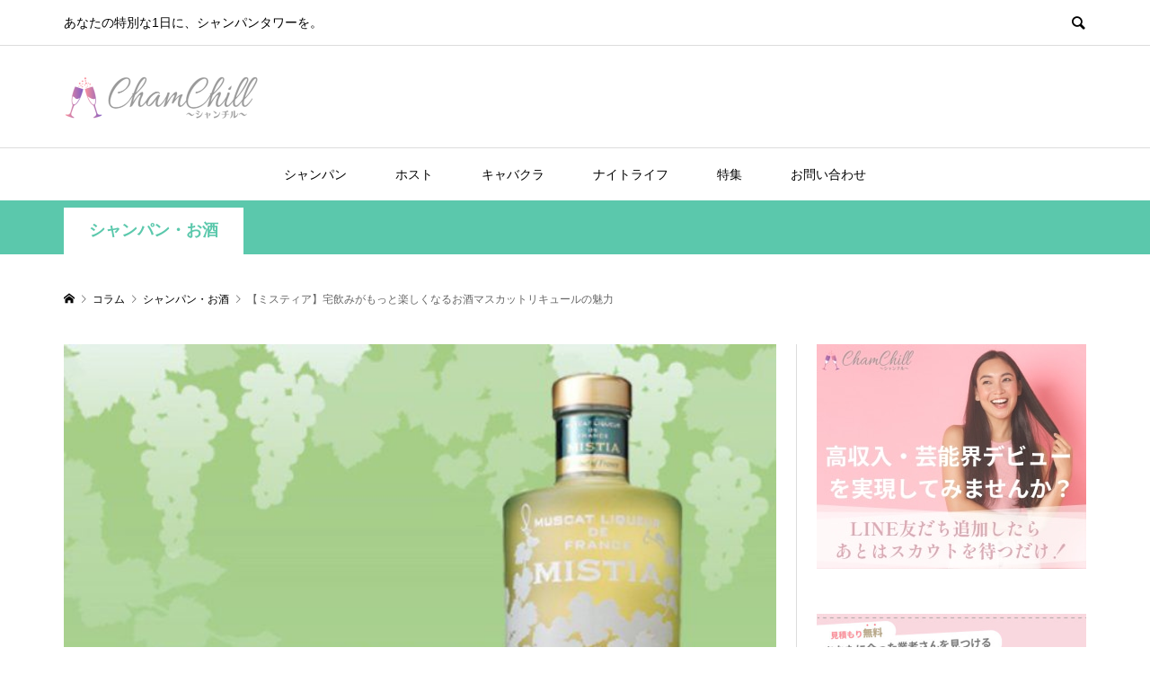

--- FILE ---
content_type: text/html; charset=UTF-8
request_url: https://chamchill.jp/champagne/champagne-liquor/mistia/
body_size: 37469
content:
<!DOCTYPE html>
<html lang="ja"
	prefix="og: https://ogp.me/ns#" >
<head >
<meta charset="UTF-8">
<meta name="description" content="「ミスティアっていったい何のリキュールなの？」「どんなアレンジがあるの？」南フランスの贈り物『ミスティア』は、マスカットの爽やかな酸味と瑞々しさ、そして甘さを楽しめるマスカットリキュールです。">
<meta name="viewport" content="width=device-width">
<title>【ミスティア】宅飲みがもっと楽しくなるお酒マスカットリキュールの魅力 | ChamChill</title>

		<!-- All in One SEO 4.1.3.4 -->
		<meta name="description" content="瑞々しいマスカットの味と香りを楽しめるマスカットリキュール『ミスティア』は宅飲みを持ち上げてくれる最強助っ人です。その魅力とおすすめカクテル8選を解説。『ミスティア』がおうち時間をもっと楽しくしてくれるはず。"/>
		<link rel="canonical" href="https://chamchill.jp/champagne/champagne-liquor/mistia/" />
		<meta property="og:site_name" content="ChamChill" />
		<meta property="og:type" content="article" />
		<meta property="og:title" content="【ミスティア】宅飲みがもっと楽しくなるお酒マスカットリキュールの魅力 | ChamChill" />
		<meta property="og:description" content="瑞々しいマスカットの味と香りを楽しめるマスカットリキュール『ミスティア』は宅飲みを持ち上げてくれる最強助っ人です。その魅力とおすすめカクテル8選を解説。『ミスティア』がおうち時間をもっと楽しくしてくれるはず。" />
		<meta property="og:url" content="https://chamchill.jp/champagne/champagne-liquor/mistia/" />
		<meta property="og:image" content="https://chamchill.jp/media/wp-content/uploads/2020/12/ミスティア.jpg" />
		<meta property="og:image:secure_url" content="https://chamchill.jp/media/wp-content/uploads/2020/12/ミスティア.jpg" />
		<meta property="og:image:width" content="650" />
		<meta property="og:image:height" content="650" />
		<meta property="article:published_time" content="1970-01-01T00:00:00Z" />
		<meta property="article:modified_time" content="1970-01-01T00:00:00Z" />
		<meta name="twitter:card" content="summary_large_image" />
		<meta name="twitter:site" content="@sakurabaakito" />
		<meta name="twitter:domain" content="chamchill.jp" />
		<meta name="twitter:title" content="【ミスティア】宅飲みがもっと楽しくなるお酒マスカットリキュールの魅力 | ChamChill" />
		<meta name="twitter:description" content="瑞々しいマスカットの味と香りを楽しめるマスカットリキュール『ミスティア』は宅飲みを持ち上げてくれる最強助っ人です。その魅力とおすすめカクテル8選を解説。『ミスティア』がおうち時間をもっと楽しくしてくれるはず。" />
		<meta name="twitter:image" content="https://chamchill.jp/media/wp-content/uploads/2020/12/ミスティア.jpg" />
		<meta name="google" content="nositelinkssearchbox" />
		<script type="application/ld+json" class="aioseo-schema">
			{"@context":"https:\/\/schema.org","@graph":[{"@type":"WebSite","@id":"https:\/\/chamchill.jp\/#website","url":"https:\/\/chamchill.jp\/","name":"ChamChill","description":"\u3042\u306a\u305f\u306e\u7279\u5225\u306a1\u65e5\u306b\u3001\u30b7\u30e3\u30f3\u30d1\u30f3\u30bf\u30ef\u30fc\u3092\u3002","publisher":{"@id":"https:\/\/chamchill.jp\/#organization"}},{"@type":"Organization","@id":"https:\/\/chamchill.jp\/#organization","name":"ChamChill","url":"https:\/\/chamchill.jp\/","sameAs":["https:\/\/twitter.com\/sakurabaakito"]},{"@type":"BreadcrumbList","@id":"https:\/\/chamchill.jp\/champagne\/champagne-liquor\/mistia\/#breadcrumblist","itemListElement":[{"@type":"ListItem","@id":"https:\/\/chamchill.jp\/#listItem","position":"1","item":{"@type":"WebPage","@id":"https:\/\/chamchill.jp\/","name":"\u30db\u30fc\u30e0","description":"\u30b7\u30e3\u30f3\u30d1\u30f3\u30bf\u30ef\u30fc\u306e\u60c5\u5831\u3092\u30e1\u30a4\u30f3\u3068\u3057\u305f\u30a6\u30a7\u30d6\u30e1\u30c7\u30a3\u30a2ChamChill\u3002\u30ca\u30a4\u30c8\u30e9\u30a4\u30d5\u306b\u95a2\u308f\u308b\u60c5\u5831\u3092\u7db2\u7f85\u7684\u306b\u767a\u4fe1\u3002","url":"https:\/\/chamchill.jp\/"},"nextItem":"https:\/\/chamchill.jp\/champagne\/champagne-liquor\/mistia\/#listItem"},{"@type":"ListItem","@id":"https:\/\/chamchill.jp\/champagne\/champagne-liquor\/mistia\/#listItem","position":"2","item":{"@type":"WebPage","@id":"https:\/\/chamchill.jp\/champagne\/champagne-liquor\/mistia\/","name":"\u3010\u30df\u30b9\u30c6\u30a3\u30a2\u3011\u5b85\u98f2\u307f\u304c\u3082\u3063\u3068\u697d\u3057\u304f\u306a\u308b\u304a\u9152\u30de\u30b9\u30ab\u30c3\u30c8\u30ea\u30ad\u30e5\u30fc\u30eb\u306e\u9b45\u529b","description":"\u745e\u3005\u3057\u3044\u30de\u30b9\u30ab\u30c3\u30c8\u306e\u5473\u3068\u9999\u308a\u3092\u697d\u3057\u3081\u308b\u30de\u30b9\u30ab\u30c3\u30c8\u30ea\u30ad\u30e5\u30fc\u30eb\u300e\u30df\u30b9\u30c6\u30a3\u30a2\u300f\u306f\u5b85\u98f2\u307f\u3092\u6301\u3061\u4e0a\u3052\u3066\u304f\u308c\u308b\u6700\u5f37\u52a9\u3063\u4eba\u3067\u3059\u3002\u305d\u306e\u9b45\u529b\u3068\u304a\u3059\u3059\u3081\u30ab\u30af\u30c6\u30eb8\u9078\u3092\u89e3\u8aac\u3002\u300e\u30df\u30b9\u30c6\u30a3\u30a2\u300f\u304c\u304a\u3046\u3061\u6642\u9593\u3092\u3082\u3063\u3068\u697d\u3057\u304f\u3057\u3066\u304f\u308c\u308b\u306f\u305a\u3002","url":"https:\/\/chamchill.jp\/champagne\/champagne-liquor\/mistia\/"},"previousItem":"https:\/\/chamchill.jp\/#listItem"}]},{"@type":"Person","@id":"https:\/\/chamchill.jp\/author\/writer-1\/#author","url":"https:\/\/chamchill.jp\/author\/writer-1\/","name":"\uff11\u30e9\u30a4\u30bf\u30fc","image":{"@type":"ImageObject","@id":"https:\/\/chamchill.jp\/champagne\/champagne-liquor\/mistia\/#authorImage","url":"https:\/\/secure.gravatar.com\/avatar\/a930a3ed40fb65ae8be5e10c1fcce04e?s=96&d=mm&r=g","width":"96","height":"96","caption":"\uff11\u30e9\u30a4\u30bf\u30fc"},"sameAs":["https:\/\/twitter.com\/sakurabaakito"]}]}
		</script>
		<script type="text/javascript" >
			window.ga=window.ga||function(){(ga.q=ga.q||[]).push(arguments)};ga.l=+new Date;
			ga('create', "UA-159551267-1", 'auto');
			ga('send', 'pageview');
		</script>
		<script async src="https://www.google-analytics.com/analytics.js"></script>
		<!-- All in One SEO -->

<link rel='dns-prefetch' href='//www.google.com' />
<link rel='dns-prefetch' href='//s.w.org' />
		<script type="text/javascript">
			window._wpemojiSettings = {"baseUrl":"https:\/\/s.w.org\/images\/core\/emoji\/13.1.0\/72x72\/","ext":".png","svgUrl":"https:\/\/s.w.org\/images\/core\/emoji\/13.1.0\/svg\/","svgExt":".svg","source":{"concatemoji":"https:\/\/chamchill.jp\/media\/wp-includes\/js\/wp-emoji-release.min.js?ver=976be6890c4266d370f239773df2f34a"}};
			!function(e,a,t){var n,r,o,i=a.createElement("canvas"),p=i.getContext&&i.getContext("2d");function s(e,t){var a=String.fromCharCode;p.clearRect(0,0,i.width,i.height),p.fillText(a.apply(this,e),0,0);e=i.toDataURL();return p.clearRect(0,0,i.width,i.height),p.fillText(a.apply(this,t),0,0),e===i.toDataURL()}function c(e){var t=a.createElement("script");t.src=e,t.defer=t.type="text/javascript",a.getElementsByTagName("head")[0].appendChild(t)}for(o=Array("flag","emoji"),t.supports={everything:!0,everythingExceptFlag:!0},r=0;r<o.length;r++)t.supports[o[r]]=function(e){if(!p||!p.fillText)return!1;switch(p.textBaseline="top",p.font="600 32px Arial",e){case"flag":return s([127987,65039,8205,9895,65039],[127987,65039,8203,9895,65039])?!1:!s([55356,56826,55356,56819],[55356,56826,8203,55356,56819])&&!s([55356,57332,56128,56423,56128,56418,56128,56421,56128,56430,56128,56423,56128,56447],[55356,57332,8203,56128,56423,8203,56128,56418,8203,56128,56421,8203,56128,56430,8203,56128,56423,8203,56128,56447]);case"emoji":return!s([10084,65039,8205,55357,56613],[10084,65039,8203,55357,56613])}return!1}(o[r]),t.supports.everything=t.supports.everything&&t.supports[o[r]],"flag"!==o[r]&&(t.supports.everythingExceptFlag=t.supports.everythingExceptFlag&&t.supports[o[r]]);t.supports.everythingExceptFlag=t.supports.everythingExceptFlag&&!t.supports.flag,t.DOMReady=!1,t.readyCallback=function(){t.DOMReady=!0},t.supports.everything||(n=function(){t.readyCallback()},a.addEventListener?(a.addEventListener("DOMContentLoaded",n,!1),e.addEventListener("load",n,!1)):(e.attachEvent("onload",n),a.attachEvent("onreadystatechange",function(){"complete"===a.readyState&&t.readyCallback()})),(n=t.source||{}).concatemoji?c(n.concatemoji):n.wpemoji&&n.twemoji&&(c(n.twemoji),c(n.wpemoji)))}(window,document,window._wpemojiSettings);
		</script>
		<!-- chamchill.jp is managing ads with Advanced Ads 1.26.0 --><script>
			advanced_ads_ready=function(){var e,t=[],n="object"==typeof document&&document,d=n&&n.documentElement.doScroll,o="DOMContentLoaded",a=n&&(d?/^loaded|^c/:/^loaded|^i|^c/).test(n.readyState);return!a&&n&&(e=function(){for(n.removeEventListener(o,e),window.removeEventListener("load",e),a=1;e=t.shift();)e()},n.addEventListener(o,e),window.addEventListener("load",e)),function(e){a?setTimeout(e,0):t.push(e)}}();		</script>
		<style type="text/css">
img.wp-smiley,
img.emoji {
	display: inline !important;
	border: none !important;
	box-shadow: none !important;
	height: 1em !important;
	width: 1em !important;
	margin: 0 .07em !important;
	vertical-align: -0.1em !important;
	background: none !important;
	padding: 0 !important;
}
</style>
	<link rel='stylesheet' id='wp-block-library-css'  href='https://chamchill.jp/media/wp-includes/css/dist/block-library/style.min.css?ver=976be6890c4266d370f239773df2f34a' type='text/css' media='all' />
<link rel='stylesheet' id='contact-form-7-css'  href='https://chamchill.jp/media/wp-content/plugins/contact-form-7/includes/css/styles.css?ver=5.4.2' type='text/css' media='all' />
<link rel='stylesheet' id='toc-screen-css'  href='https://chamchill.jp/media/wp-content/plugins/table-of-contents-plus/screen.min.css?ver=2106' type='text/css' media='all' />
<link rel='stylesheet' id='rumble-style-css'  href='https://chamchill.jp/media/wp-content/themes/rumble_tcd058/style.css?ver=1.2' type='text/css' media='all' />
<link rel='stylesheet' id='rumble-slick-css'  href='https://chamchill.jp/media/wp-content/themes/rumble_tcd058/css/slick.min.css?ver=976be6890c4266d370f239773df2f34a' type='text/css' media='all' />
<link rel='stylesheet' id='rumble-responsive-css'  href='https://chamchill.jp/media/wp-content/themes/rumble_tcd058/responsive.css?ver=1.2' type='text/css' media='all' />
<script type='text/javascript' src='https://chamchill.jp/media/wp-includes/js/jquery/jquery.min.js?ver=3.6.0' id='jquery-core-js'></script>
<script type='text/javascript' src='https://chamchill.jp/media/wp-includes/js/jquery/jquery-migrate.min.js?ver=3.3.2' id='jquery-migrate-js'></script>
<link rel="https://api.w.org/" href="https://chamchill.jp/wp-json/" /><link rel="alternate" type="application/json" href="https://chamchill.jp/wp-json/wp/v2/posts/6632" /><link rel="EditURI" type="application/rsd+xml" title="RSD" href="https://chamchill.jp/media/xmlrpc.php?rsd" />
<link rel="wlwmanifest" type="application/wlwmanifest+xml" href="https://chamchill.jp/media/wp-includes/wlwmanifest.xml" /> 

<link rel='shortlink' href='https://chamchill.jp/?p=6632' />
<link rel="alternate" type="application/json+oembed" href="https://chamchill.jp/wp-json/oembed/1.0/embed?url=https%3A%2F%2Fchamchill.jp%2Fchampagne%2Fchampagne-liquor%2Fmistia%2F" />
<link rel="alternate" type="text/xml+oembed" href="https://chamchill.jp/wp-json/oembed/1.0/embed?url=https%3A%2F%2Fchamchill.jp%2Fchampagne%2Fchampagne-liquor%2Fmistia%2F&#038;format=xml" />
<!-- Google Tag Manager -->
<script>(function(w,d,s,l,i){w[l]=w[l]||[];w[l].push({'gtm.start':
new Date().getTime(),event:'gtm.js'});var f=d.getElementsByTagName(s)[0],
j=d.createElement(s),dl=l!='dataLayer'?'&l='+l:'';j.async=true;j.src=
'https://www.googletagmanager.com/gtm.js?id='+i+dl;f.parentNode.insertBefore(j,f);
})(window,document,'script','dataLayer','GTM-KKB3K43');</script>
<!-- End Google Tag Manager --><style type="text/css">div#toc_container {background: #ffffff;border: 1px solid #f9909b;}div#toc_container p.toc_title {color: #ff4558;}div#toc_container p.toc_title a,div#toc_container ul.toc_list a {color: #f9909b;}div#toc_container p.toc_title a:hover,div#toc_container ul.toc_list a:hover {color: #f9c5cb;}div#toc_container p.toc_title a:hover,div#toc_container ul.toc_list a:hover {color: #f9c5cb;}div#toc_container p.toc_title a:visited,div#toc_container ul.toc_list a:visited {color: #dbd6d7;}</style><link rel="shortcut icon" href="https://chamchill.jp/media/wp-content/uploads/2020/03/-e1583755567790.png">
<style>
.p-tabbar__item.is-active, .p-tabbar__item.is-active a, .p-index-carousel .slick-arrow:hover { color: #000000; }
.p-copyright, .p-tabbar, .p-headline, .p-cb__item-archive-link__button, .p-page-links a:hover, .p-page-links > span, .p-pager__item a:hover, .p-pager__item .current, .p-entry__next-page__link:hover, .p-widget .searchform::after, .p-widget-search .p-widget-search__submit, .p-widget-list__item-rank, .c-comment__form-submit:hover, c-comment__password-protected, .slick-arrow, .c-pw__btn--register, .c-pw__btn { background-color: #000000; }
.p-page-links a:hover, .p-page-links > span, .p-pager__item a:hover, .p-pager__item .current, .p-author-archive .p-headline, .p-cb__item-header { border-color: #000000; }
.c-comment__tab-item.is-active a, .c-comment__tab-item a:hover, .c-comment__tab-item.is-active p { background-color: rgba(0, 0, 0, 0.7); }
.c-comment__tab-item.is-active a:after, .c-comment__tab-item.is-active p:after { border-top-color: rgba(0, 0, 0, 0.7); }
.p-author__box, .p-entry-news__header, .p-page-links a, .p-pager__item a, .p-pager__item span { background-color: #af8f42; }
.p-entry__body a { color: #38c6ed; }
.p-megamenu__bg, .p-global-nav .sub-menu, .p-megamenu__bg .p-float-native-ad-label__small { background-color: #000000; }
.p-megamenu a, .p-global-nav .sub-menu a { color: #ffffff !important; }
.p-megamenu a:hover, .p-megamenu li.is-active > a, .p-global-nav .sub-menu a:hover, .p-global-nav .sub-menu .current-menu-item > a { background-color: #999999; color: #ffffff !important; }
.p-megamenu > ul, .p-global-nav > li.menu-item-has-children > .sub-menu { border-color: #999999; }
.p-native-ad-label, .p-float-native-ad-label, .p-float-native-ad-label__small, .p-article__native-ad-label { background-color: #999999; color: #ffffff; font-size: 11px; }
.p-header-band__item-desc { font-size: 16px; }
@media only screen and (max-width: 991px) { .p-header-band__item-desc { font-size: 14px; } }
.cat-item-1 > a, .cat-item-1 .toggle-children, .p-global-nav > li.menu-term-id-1:hover > a, .p-global-nav > li.menu-term-id-1.current-menu-item > a { color: #999999; }
.p-megamenu-term-id-1 a:hover, .p-megamenu-term-id-1 .p-megamenu__current a, .p-megamenu-term-id-1 li.is-active > a, .p-global-nav li.menu-term-id-1 > .sub-menu > li > a:hover, .p-global-nav li.menu-term-id-1 > .sub-menu > .current-menu-item > a { background-color: #999999; }
.p-category-item--1 { background-color: #999999 !important; }
.p-megamenu-term-id-1 > ul, .p-global-nav > li.menu-term-id-1 > .sub-menu { border-color: #999999; }
.cat-item-6 > a, .cat-item-6 .toggle-children, .p-global-nav > li.menu-term-id-6:hover > a, .p-global-nav > li.menu-term-id-6.current-menu-item > a { color: #fbd786; }
.p-megamenu-term-id-6 a:hover, .p-megamenu-term-id-6 .p-megamenu__current a, .p-megamenu-term-id-6 li.is-active > a, .p-global-nav li.menu-term-id-6 > .sub-menu > li > a:hover, .p-global-nav li.menu-term-id-6 > .sub-menu > .current-menu-item > a { background-color: #fbd786; }
.p-category-item--6 { background-color: #fbd786 !important; }
.p-megamenu-term-id-6 > ul, .p-global-nav > li.menu-term-id-6 > .sub-menu { border-color: #fbd786; }
.cat-item-7 > a, .cat-item-7 .toggle-children, .p-global-nav > li.menu-term-id-7:hover > a, .p-global-nav > li.menu-term-id-7.current-menu-item > a { color: #5bc8ac; }
.p-megamenu-term-id-7 a:hover, .p-megamenu-term-id-7 .p-megamenu__current a, .p-megamenu-term-id-7 li.is-active > a, .p-global-nav li.menu-term-id-7 > .sub-menu > li > a:hover, .p-global-nav li.menu-term-id-7 > .sub-menu > .current-menu-item > a { background-color: #5bc8ac; }
.p-category-item--7 { background-color: #5bc8ac !important; }
.p-megamenu-term-id-7 > ul, .p-global-nav > li.menu-term-id-7 > .sub-menu { border-color: #5bc8ac; }
.cat-item-8 > a, .cat-item-8 .toggle-children, .p-global-nav > li.menu-term-id-8:hover > a, .p-global-nav > li.menu-term-id-8.current-menu-item > a { color: #b07fc6; }
.p-megamenu-term-id-8 a:hover, .p-megamenu-term-id-8 .p-megamenu__current a, .p-megamenu-term-id-8 li.is-active > a, .p-global-nav li.menu-term-id-8 > .sub-menu > li > a:hover, .p-global-nav li.menu-term-id-8 > .sub-menu > .current-menu-item > a { background-color: #b07fc6; }
.p-category-item--8 { background-color: #b07fc6 !important; }
.p-megamenu-term-id-8 > ul, .p-global-nav > li.menu-term-id-8 > .sub-menu { border-color: #b07fc6; }
.cat-item-10 > a, .cat-item-10 .toggle-children, .p-global-nav > li.menu-term-id-10:hover > a, .p-global-nav > li.menu-term-id-10.current-menu-item > a { color: #8e9b97; }
.p-megamenu-term-id-10 a:hover, .p-megamenu-term-id-10 .p-megamenu__current a, .p-megamenu-term-id-10 li.is-active > a, .p-global-nav li.menu-term-id-10 > .sub-menu > li > a:hover, .p-global-nav li.menu-term-id-10 > .sub-menu > .current-menu-item > a { background-color: #8e9b97; }
.p-category-item--10 { background-color: #8e9b97 !important; }
.p-megamenu-term-id-10 > ul, .p-global-nav > li.menu-term-id-10 > .sub-menu { border-color: #8e9b97; }
.cat-item-13 > a, .cat-item-13 .toggle-children, .p-global-nav > li.menu-term-id-13:hover > a, .p-global-nav > li.menu-term-id-13.current-menu-item > a { color: #f9909b; }
.p-megamenu-term-id-13 a:hover, .p-megamenu-term-id-13 .p-megamenu__current a, .p-megamenu-term-id-13 li.is-active > a, .p-global-nav li.menu-term-id-13 > .sub-menu > li > a:hover, .p-global-nav li.menu-term-id-13 > .sub-menu > .current-menu-item > a { background-color: #f9909b; }
.p-category-item--13 { background-color: #f9909b !important; }
.p-megamenu-term-id-13 > ul, .p-global-nav > li.menu-term-id-13 > .sub-menu { border-color: #f9909b; }
.cat-item-19 > a, .cat-item-19 .toggle-children, .p-global-nav > li.menu-term-id-19:hover > a, .p-global-nav > li.menu-term-id-19.current-menu-item > a { color: #999999; }
.p-megamenu-term-id-19 a:hover, .p-megamenu-term-id-19 .p-megamenu__current a, .p-megamenu-term-id-19 li.is-active > a, .p-global-nav li.menu-term-id-19 > .sub-menu > li > a:hover, .p-global-nav li.menu-term-id-19 > .sub-menu > .current-menu-item > a { background-color: #999999; }
.p-category-item--19 { background-color: #999999 !important; }
.p-megamenu-term-id-19 > ul, .p-global-nav > li.menu-term-id-19 > .sub-menu { border-color: #999999; }
.cat-item-136 > a, .cat-item-136 .toggle-children, .p-global-nav > li.menu-term-id-136:hover > a, .p-global-nav > li.menu-term-id-136.current-menu-item > a { color: #b51717; }
.p-megamenu-term-id-136 a:hover, .p-megamenu-term-id-136 .p-megamenu__current a, .p-megamenu-term-id-136 li.is-active > a, .p-global-nav li.menu-term-id-136 > .sub-menu > li > a:hover, .p-global-nav li.menu-term-id-136 > .sub-menu > .current-menu-item > a { background-color: #b51717; }
.p-category-item--136 { background-color: #b51717 !important; }
.p-megamenu-term-id-136 > ul, .p-global-nav > li.menu-term-id-136 > .sub-menu { border-color: #b51717; }
.cat-item-566 > a, .cat-item-566 .toggle-children, .p-global-nav > li.menu-term-id-566:hover > a, .p-global-nav > li.menu-term-id-566.current-menu-item > a { color: #fbd786; }
.p-megamenu-term-id-566 a:hover, .p-megamenu-term-id-566 .p-megamenu__current a, .p-megamenu-term-id-566 li.is-active > a, .p-global-nav li.menu-term-id-566 > .sub-menu > li > a:hover, .p-global-nav li.menu-term-id-566 > .sub-menu > .current-menu-item > a { background-color: #fbd786; }
.p-category-item--566 { background-color: #fbd786 !important; }
.p-megamenu-term-id-566 > ul, .p-global-nav > li.menu-term-id-566 > .sub-menu { border-color: #fbd786; }
.cat-item-567 > a, .cat-item-567 .toggle-children, .p-global-nav > li.menu-term-id-567:hover > a, .p-global-nav > li.menu-term-id-567.current-menu-item > a { color: #fbd786; }
.p-megamenu-term-id-567 a:hover, .p-megamenu-term-id-567 .p-megamenu__current a, .p-megamenu-term-id-567 li.is-active > a, .p-global-nav li.menu-term-id-567 > .sub-menu > li > a:hover, .p-global-nav li.menu-term-id-567 > .sub-menu > .current-menu-item > a { background-color: #fbd786; }
.p-category-item--567 { background-color: #fbd786 !important; }
.p-megamenu-term-id-567 > ul, .p-global-nav > li.menu-term-id-567 > .sub-menu { border-color: #fbd786; }
.cat-item-568 > a, .cat-item-568 .toggle-children, .p-global-nav > li.menu-term-id-568:hover > a, .p-global-nav > li.menu-term-id-568.current-menu-item > a { color: #8e9b97; }
.p-megamenu-term-id-568 a:hover, .p-megamenu-term-id-568 .p-megamenu__current a, .p-megamenu-term-id-568 li.is-active > a, .p-global-nav li.menu-term-id-568 > .sub-menu > li > a:hover, .p-global-nav li.menu-term-id-568 > .sub-menu > .current-menu-item > a { background-color: #8e9b97; }
.p-category-item--568 { background-color: #8e9b97 !important; }
.p-megamenu-term-id-568 > ul, .p-global-nav > li.menu-term-id-568 > .sub-menu { border-color: #8e9b97; }
.cat-item-569 > a, .cat-item-569 .toggle-children, .p-global-nav > li.menu-term-id-569:hover > a, .p-global-nav > li.menu-term-id-569.current-menu-item > a { color: #8e9b97; }
.p-megamenu-term-id-569 a:hover, .p-megamenu-term-id-569 .p-megamenu__current a, .p-megamenu-term-id-569 li.is-active > a, .p-global-nav li.menu-term-id-569 > .sub-menu > li > a:hover, .p-global-nav li.menu-term-id-569 > .sub-menu > .current-menu-item > a { background-color: #8e9b97; }
.p-category-item--569 { background-color: #8e9b97 !important; }
.p-megamenu-term-id-569 > ul, .p-global-nav > li.menu-term-id-569 > .sub-menu { border-color: #8e9b97; }
.cat-item-570 > a, .cat-item-570 .toggle-children, .p-global-nav > li.menu-term-id-570:hover > a, .p-global-nav > li.menu-term-id-570.current-menu-item > a { color: #8e9b97; }
.p-megamenu-term-id-570 a:hover, .p-megamenu-term-id-570 .p-megamenu__current a, .p-megamenu-term-id-570 li.is-active > a, .p-global-nav li.menu-term-id-570 > .sub-menu > li > a:hover, .p-global-nav li.menu-term-id-570 > .sub-menu > .current-menu-item > a { background-color: #8e9b97; }
.p-category-item--570 { background-color: #8e9b97 !important; }
.p-megamenu-term-id-570 > ul, .p-global-nav > li.menu-term-id-570 > .sub-menu { border-color: #8e9b97; }
.cat-item-571 > a, .cat-item-571 .toggle-children, .p-global-nav > li.menu-term-id-571:hover > a, .p-global-nav > li.menu-term-id-571.current-menu-item > a { color: #8e9b97; }
.p-megamenu-term-id-571 a:hover, .p-megamenu-term-id-571 .p-megamenu__current a, .p-megamenu-term-id-571 li.is-active > a, .p-global-nav li.menu-term-id-571 > .sub-menu > li > a:hover, .p-global-nav li.menu-term-id-571 > .sub-menu > .current-menu-item > a { background-color: #8e9b97; }
.p-category-item--571 { background-color: #8e9b97 !important; }
.p-megamenu-term-id-571 > ul, .p-global-nav > li.menu-term-id-571 > .sub-menu { border-color: #8e9b97; }
.cat-item-572 > a, .cat-item-572 .toggle-children, .p-global-nav > li.menu-term-id-572:hover > a, .p-global-nav > li.menu-term-id-572.current-menu-item > a { color: #5bc8ac; }
.p-megamenu-term-id-572 a:hover, .p-megamenu-term-id-572 .p-megamenu__current a, .p-megamenu-term-id-572 li.is-active > a, .p-global-nav li.menu-term-id-572 > .sub-menu > li > a:hover, .p-global-nav li.menu-term-id-572 > .sub-menu > .current-menu-item > a { background-color: #5bc8ac; }
.p-category-item--572 { background-color: #5bc8ac !important; }
.p-megamenu-term-id-572 > ul, .p-global-nav > li.menu-term-id-572 > .sub-menu { border-color: #5bc8ac; }
.cat-item-573 > a, .cat-item-573 .toggle-children, .p-global-nav > li.menu-term-id-573:hover > a, .p-global-nav > li.menu-term-id-573.current-menu-item > a { color: #5bc8ac; }
.p-megamenu-term-id-573 a:hover, .p-megamenu-term-id-573 .p-megamenu__current a, .p-megamenu-term-id-573 li.is-active > a, .p-global-nav li.menu-term-id-573 > .sub-menu > li > a:hover, .p-global-nav li.menu-term-id-573 > .sub-menu > .current-menu-item > a { background-color: #5bc8ac; }
.p-category-item--573 { background-color: #5bc8ac !important; }
.p-megamenu-term-id-573 > ul, .p-global-nav > li.menu-term-id-573 > .sub-menu { border-color: #5bc8ac; }
.cat-item-574 > a, .cat-item-574 .toggle-children, .p-global-nav > li.menu-term-id-574:hover > a, .p-global-nav > li.menu-term-id-574.current-menu-item > a { color: #b07fc6; }
.p-megamenu-term-id-574 a:hover, .p-megamenu-term-id-574 .p-megamenu__current a, .p-megamenu-term-id-574 li.is-active > a, .p-global-nav li.menu-term-id-574 > .sub-menu > li > a:hover, .p-global-nav li.menu-term-id-574 > .sub-menu > .current-menu-item > a { background-color: #b07fc6; }
.p-category-item--574 { background-color: #b07fc6 !important; }
.p-megamenu-term-id-574 > ul, .p-global-nav > li.menu-term-id-574 > .sub-menu { border-color: #b07fc6; }
.cat-item-575 > a, .cat-item-575 .toggle-children, .p-global-nav > li.menu-term-id-575:hover > a, .p-global-nav > li.menu-term-id-575.current-menu-item > a { color: #b07fc6; }
.p-megamenu-term-id-575 a:hover, .p-megamenu-term-id-575 .p-megamenu__current a, .p-megamenu-term-id-575 li.is-active > a, .p-global-nav li.menu-term-id-575 > .sub-menu > li > a:hover, .p-global-nav li.menu-term-id-575 > .sub-menu > .current-menu-item > a { background-color: #b07fc6; }
.p-category-item--575 { background-color: #b07fc6 !important; }
.p-megamenu-term-id-575 > ul, .p-global-nav > li.menu-term-id-575 > .sub-menu { border-color: #b07fc6; }
.cat-item-576 > a, .cat-item-576 .toggle-children, .p-global-nav > li.menu-term-id-576:hover > a, .p-global-nav > li.menu-term-id-576.current-menu-item > a { color: #b07fc6; }
.p-megamenu-term-id-576 a:hover, .p-megamenu-term-id-576 .p-megamenu__current a, .p-megamenu-term-id-576 li.is-active > a, .p-global-nav li.menu-term-id-576 > .sub-menu > li > a:hover, .p-global-nav li.menu-term-id-576 > .sub-menu > .current-menu-item > a { background-color: #b07fc6; }
.p-category-item--576 { background-color: #b07fc6 !important; }
.p-megamenu-term-id-576 > ul, .p-global-nav > li.menu-term-id-576 > .sub-menu { border-color: #b07fc6; }
.cat-item-577 > a, .cat-item-577 .toggle-children, .p-global-nav > li.menu-term-id-577:hover > a, .p-global-nav > li.menu-term-id-577.current-menu-item > a { color: #b07fc6; }
.p-megamenu-term-id-577 a:hover, .p-megamenu-term-id-577 .p-megamenu__current a, .p-megamenu-term-id-577 li.is-active > a, .p-global-nav li.menu-term-id-577 > .sub-menu > li > a:hover, .p-global-nav li.menu-term-id-577 > .sub-menu > .current-menu-item > a { background-color: #b07fc6; }
.p-category-item--577 { background-color: #b07fc6 !important; }
.p-megamenu-term-id-577 > ul, .p-global-nav > li.menu-term-id-577 > .sub-menu { border-color: #b07fc6; }
.cat-item-578 > a, .cat-item-578 .toggle-children, .p-global-nav > li.menu-term-id-578:hover > a, .p-global-nav > li.menu-term-id-578.current-menu-item > a { color: #b07fc6; }
.p-megamenu-term-id-578 a:hover, .p-megamenu-term-id-578 .p-megamenu__current a, .p-megamenu-term-id-578 li.is-active > a, .p-global-nav li.menu-term-id-578 > .sub-menu > li > a:hover, .p-global-nav li.menu-term-id-578 > .sub-menu > .current-menu-item > a { background-color: #b07fc6; }
.p-category-item--578 { background-color: #b07fc6 !important; }
.p-megamenu-term-id-578 > ul, .p-global-nav > li.menu-term-id-578 > .sub-menu { border-color: #b07fc6; }
.cat-item-812 > a, .cat-item-812 .toggle-children, .p-global-nav > li.menu-term-id-812:hover > a, .p-global-nav > li.menu-term-id-812.current-menu-item > a { color: #fbd786; }
.p-megamenu-term-id-812 a:hover, .p-megamenu-term-id-812 .p-megamenu__current a, .p-megamenu-term-id-812 li.is-active > a, .p-global-nav li.menu-term-id-812 > .sub-menu > li > a:hover, .p-global-nav li.menu-term-id-812 > .sub-menu > .current-menu-item > a { background-color: #fbd786; }
.p-category-item--812 { background-color: #fbd786 !important; }
.p-megamenu-term-id-812 > ul, .p-global-nav > li.menu-term-id-812 > .sub-menu { border-color: #fbd786; }
.cat-item-936 > a, .cat-item-936 .toggle-children, .p-global-nav > li.menu-term-id-936:hover > a, .p-global-nav > li.menu-term-id-936.current-menu-item > a { color: #e3007f; }
.p-megamenu-term-id-936 a:hover, .p-megamenu-term-id-936 .p-megamenu__current a, .p-megamenu-term-id-936 li.is-active > a, .p-global-nav li.menu-term-id-936 > .sub-menu > li > a:hover, .p-global-nav li.menu-term-id-936 > .sub-menu > .current-menu-item > a { background-color: #e3007f; }
.p-category-item--936 { background-color: #e3007f !important; }
.p-megamenu-term-id-936 > ul, .p-global-nav > li.menu-term-id-936 > .sub-menu { border-color: #e3007f; }
body { font-family: "Segoe UI", Verdana, "游ゴシック", YuGothic, "Hiragino Kaku Gothic ProN", Meiryo, sans-serif; }
.p-logo, .p-entry__title, .p-headline, .p-page-header__title, .p-index-slider__item-catch, .p-widget__title, .p-cb__item-headline {
font-family: Segoe UI, "ヒラギノ角ゴ ProN W3", "Hiragino Kaku Gothic ProN", "メイリオ", Meiryo, sans-serif;
}
.c-load--type1 { border: 3px solid rgba(153, 153, 153, 0.2); border-top-color: #000000; }
.p-hover-effect--type1:hover img { -webkit-transform: scale(1.2) rotate(2deg); transform: scale(1.2) rotate(2deg); }
.p-hover-effect--type2 img { margin-left: -8px; }
.p-hover-effect--type2:hover img { margin-left: 8px; }
.p-hover-effect--type2:hover .p-hover-effect__image { background: #000000; }
.p-hover-effect--type2:hover img { opacity: 0.5 }
.p-hover-effect--type3:hover .p-hover-effect__image { background: #ffffff; }
.p-hover-effect--type3:hover img { opacity: 0.5; }
.p-entry__title { font-size: 40px; }
.p-entry__title, .p-article__title { color: #000000 }
.p-entry__body { font-size: 16px; }
.p-entry__body, .p-author__desc, .p-blog-archive__item-excerpt { color: #666666; }
.p-entry-news__title { font-size: 40px; }
.p-entry-news__title, .p-article-news__title { color: #000000 }
.p-entry-news__body { color: #666666; font-size: 14px; }
body.l-header__fix .is-header-fixed .l-header__bar { background: rgba(255, 255, 255, 0.8); }
.l-header a, .p-global-nav > li > a { color: #000000; }
.p-logo__header--text a { font-size: 26px; }
.p-logo__footer--text a { font-size: 32px; }
@media only screen and (max-width: 991px) {
	.l-header__bar--mobile { background-color: rgba(255, 255, 255, 0.8); }
	.p-logo__header--mobile.p-logo__header--text a { font-size: 18px; }
	.p-global-nav { background-color: rgba(0,0,0, 0.8); }
	.p-global-nav a, .p-global-nav .sub-menu a, .p-global-nav .menu-item-has-children > a > span::before { color: #ffffff !important; }
	.p-logo__footer--mobile.p-logo__footer--text a { font-size: 24px; }
	.p-entry__title { font-size: 18px; }
	.p-entry__body { font-size: 14px; }
	.p-entry-news__title { font-size: 18px; }
	.p-entry-news__body { font-size: 14px; }
}
/*目次表記に関して*/
#toc_container {
  display: block;
  width: 100%;
  background: #fff;
  border: 1px solid #ccc;
  box-sizing: border-box;
  line-height: 1;
  margin: 36px auto;
  padding: 1em 2em;
  border-radius:20px;
}

/* 画像に枠線を付ける */
img.wakusen {
    border: solid 1px #C0C0C0; /* 枠線のスタイル 太さ 色 */
}

.p-entry__body h2 {
  position: relative;
  padding: 0.7em 0.5em;/*文字の上下 左右の余白*/
  margin: 0.5em 0 0.7em 0;/*見出しの上下 左右の余白*/
  background: linear-gradient(to right, #f9c5cb, white);
  color: #000000;/*文字色*/
  border-left: solid 5px #f9909b;/*左線*/
  border-bottom: solid 3px #d7d7d7;/*下線*/
  font-size:1.5em;
  font-weight:600;

}

.p-entry__body h3 {
/* 長い線の設定 */
	padding: 0.7em 0.5em;/*文字の上下 左右の余白*/
	margin: 0.5em 0 0.7em 0;/*見出しの上下 左右の余白*/
	border-bottom: solid 5px #f9909b;
	position: relative;
	border-left: none;
	color: #000000;/*文字色*/
	font-size:1.4em;
	font-weight:600;
	}

.p-entry__body h3:after {
/* 短い線の設定 */
position: absolute;
left: 0px;
content: " ";
display: block;
border-bottom: solid 5px #FBD786;
bottom: -5px;
width: 20%;
}

.p-entry__body h4 {
	padding: 0.5em 0.3em;/*文字の上下 左右の余白*/
	margin: 0.5em 0 0.7em 0;/*見出しの上下 左右の余白*/
	border-bottom: double 5px #f9909b;/*線の種類（二重線）太さ 色*/
	color: #000000;/*文字色*/
	font-size:1.2em;
	font-weight:600;
}

.p-entry__body h5 {
	padding: 0.5em 0.3em 0.1em 0.3em;/*文字の上下 左右の余白*/
	margin: 0.5em 0 0.7em 0;/*見出しの上下 左右の余白*/
	border-bottom: solid 1px #aaaaaa;/*種類 太さ 色*/
	color: #000000;/*文字色*/
	font-size:1.0em;
	font-weight:600;
}


/* ショートコードで補足説明を追加 */

.supplement {
	background: lightyellow;
	background: rgba(255, 255, 0, .2);
	font-size: .94em;
	padding: 3% 4%;
	margin: 1.5em 0 2em;
	-webkit-border-radius: 4px;
	-moz-border-radius: 4px;
	border-radius: 4px;
	border: 1px solid #999;
	border-color: rgba(165, 165, 165, 0.2);
}

.supplement p,
.c_box p {
	margin-bottom: .8em;
}

.supplement p:last-child,
.c_box p:last-child {
	margin-bottom: 0;
}

.supplement.warning {
	background: pink;
	background: rgba(255, 0, 45, 0.18);
	color: #333;
}

.supplement:before {
	font-family: "fontawesome";
	content: '\f0e6';
	display: inline-block;
	margin-right: .3em;
	font-size: 1.2em;
}

.supplement.warning:before {
	content: '\f071';
}

.supplement.boader:before {
	content: none;
}

.supplement.noicon:before {
	content: none;
}

.supplement.boader {
	background: none;
}


/* 黄色マーカー */
.marker-yellow {
  background: linear-gradient(transparent 75%, #FCEC52 40%);
	color:#000;
	font-weight:600;
  }

.c_box {
	padding: 0.3em 3%;
	margin: 1em 0 2em;
	border: 2px solid #dddddd;
	border-radius: 0.2em;
}

.c_box.intitle {
	padding-top: 0;
	padding-bottom: 0.9em;
}

.c_box.intitle .box_title span {
	position: relative;
	top: -0.85em;
	padding: 0.1em 0.7em;
	background: #6d6d6d;
	color: #ffffff;
	font-weight: bold;
	border-radius: 0.2em;
	display: inline-block;
	vertical-align: bottom;
}

.c_box.blue_box {
	background: #d4f3ff;
	border-color: #82c8e2;
	color: #465d65;
}

.c_box.blue_box .box_title span {
	background: #82c8e2;
}

.c_box.pink_box {
	background: #ffeeee;
	border-color: #f9909b;
	color: #775454;
}

.c_box.pink_box .box_title span {
	background: #f9909b;
}

.c_box.red_box {
	background: #ffafaf;
	border-color: #e77373;
	color: #654646;
}

.c_box.red_box .box_title span {
	background: #e77373;
}

.c_box.yellow_box {
	background: #fff8d4;
	border-color: #ded647;
	color: #636546;
}

.c_box.yellow_box .box_title span {
	background: #ded647;
}

.c_box.glay_box {
	background: #ececec;
	border-color: #c5c5c5;
	color: #555555;
}

.c_box.glay_box .box_title span {
	background: #9c9c9c;
}

.c_box.black_box {
	background: #313131;
	border-color: #757575;
	color: #ffffff;
}

.c_box.black_box .box_title span {
	background: #757575;
}

/* ショートコードで関連記事を取得 */

.related_article {
	margin: 1.8em 0;
	text-align: left;
}

.related_article .inbox {
	padding-left: 15%;
}

.related_article p.ttl {
	margin: 0 0 0.1em;
	font-size: 1em;
	font-weight: bold;
}

.related_article .ttl:before {
	content: '関連記事';
	font-size: .7em;
	font-weight: bold;
	color: #fff;
	background: #111;
	width: 5em;
	display: inline-block;
	padding: 0.2em;
	position: relative;
	top: -2px;
	text-align: center;
	margin-right: 0.5em;
	-webkit-border-radius: 2px;
	-moz-border-radius: 2px;
	border-radius: 2px;
}

.related_article.labelnone .ttl:before {
	content: none;
}

.related_article .date {
	font-size: 0.8em;
}

.related_article .thum {
	width: 22%;
	float: left;
}

.related_article .thum img {
	width: 60%;
	margin-bottom: 0;
}

.related_article a {
	color: #333;
	background: #FFF;
	border: 1px solid #eee;
	box-shadow: 1px 1px 0 #efefef;
	text-decoration: none;
	display: block;
	padding: 0.9em;
}

.related_article a:hover {
	color: #666;
	background: lightyellow;


/* マーク1*/
.mark1 {
    position: relative;
    margin: 0 10px 0 3px;
    padding: 3px 5px;
    color: #ff8f07;
    background: #ffd6a4;
    font-weight: bold;
    font-size: 0.9em;
}
.mark1:before{
    margin: 0 3px 0 0;
    content: "\f00c";
    font-family: FontAwesome;
    color: #ff8f07;
}
/*インスタグラム、ツイッター中央寄せ*/
.SNS-center {
 margin:1.5em auto;
 max-width: 500px;
}

/*ーーーーーーボックスーーーーーーーーー*/
/*控えめボックス*/
.box1{
    padding: 1em 0.2em 0.2em 1em;
    margin:2em 0.2em;
    background: #ffeff7;
    border: 2.5px solid #EDB5D2;
    border-radius: 6px;
}
.box1 p {
    margin: 0;
    padding: 0px 0px 1em 0em;
	   color:#383838;
}
.box1 ul {
    margin: 0;
    padding: 0 0 0;
}

.box1 ol {
    margin: 0;
     padding: 0 0 0;
}

.box1 li {
	padding:0 0 0 0;
	margin:0;
}
/*強調ボックス*/
.box2{
    padding: 1em 0.2em 0.2em 1em;
    margin:2em 0.5em;
    background: #ffffff;
    border: 4px solid #C8A8DA;
    border-radius: 6px;
}
.box2 p {
    margin: 0;
    padding: 0 0 1em 0;
	   color:#383838;
}
.box2 ul {
    margin: 0;
    padding: 0 0 0 0em;
}

.box2 ol {
    margin: 0;
     padding: 0 0 0 0em;
}

.box2 li {
	padding:0 0 0 0;
	margin:0;
}

@media only screen and (max-width: 480px) {
.box1{
    padding: 1em 1em 1em 1em;
}
.box1 p {
    padding: 0px 0px 1em 0;
}
.box1 ul {
    padding: 0 0 0;
}

.box1 ol {
     padding: 0 0 0;
}	
	
.box2{
    padding: 1em 1em 1em 1em;
}
.box2 p {
    padding: 0px 0px 1em 0em;
}
.box2 ul {
    padding: 0 0 0;
}

.box2 ol {
     padding: 0 0 0;
}	

}

/** Contactform - お問い合わせフォーム */
.wpcf7 { background: #fafafa; border: 1px solid #ddd; font-size: 14px; margin: 0 auto 2.5em !important; padding: 0; width: 80%; }
.wpcf7 form { margin: 1.5em 1.5em 0; }
.wpcf7 p { margin-bottom: 3em; font-size: 12px; }
.wpcf7 input, .wpcf7 textarea { border: 1px solid #ccc; box-sizing: border-box; line-height: 1.2; padding: 8px; width: 100%; width: auto; }
.wpcf7 select, .wpcf7 input[type=checkbox], .wpcf7 input[type=radio] { border: 1px solid #ccc; max-width: 97%; padding: 8px; width: auto; }
.wpcf7 select, .wpcf7 .wpcf7-list-item-label { font-size: 14px; line-height: 1.2; }
.wpcf7 .wpcf7-list-item { display: block; }
.wpcf7 textarea { height: 300px; }
.wpcf7 input:focus, .wpcf7 textarea:focus { border: 1px solid #bbb; box-shadow: inner 0 0 5px rgba(0, 0, 0, 0.5); outline: none; }
.wpcf7 .wpcf7-submit { box-sizing: border-box; position: relative; display: block; width: 225px; height: 48px; margin: 30px auto 0; background-color: #333333; cursor: pointer; border: none !important; color: #fff; text-align: center; text-decoration: none; font-size: 14px; line-height: 1.5; outline: none; -webkit-transition: all .3s; transition: all .3s; }
.wpcf7 .wpcf7-submit:before, .wpcf7 .wpcf7-submit:after { box-sizing: border-box; }
.wpcf7 .wpcf7-submit:hover { background-color: #666666; }
.wpcf7 .wpcf7-submit .wpcf7-not-valid { background: pink; }
.wpcf7 .wpcf7-submit .wpcf7-response-output { margin: 10px 0 0; padding: 8px 35px 8px 14px; -webkit-border-radius: 4px; -moz-border-radius: 4px; border-radius: 4px; }
.wpcf7 .wpcf7-submit .wpcf7-validation-errors { color: #B94A48; background-color: #F2DEDE; border: 1px solid #EED3D7; }
.wpcf7 .wpcf7-submit .wpcf7-mail-sent-ok { color: #3A87AD; background-color: #D9EDF7; border: 1px solid #BCE8F1; }

/** font-size - フォントサイズ */
.text70 { font-size: 70%; }

.text80 { font-size: 80%; }

.text90 { font-size: 90%; }

.text100 { font-size: 100%; }

.text110 { font-size: 110%; }

.text120 { font-size: 120%; }

.text130 { font-size: 130%; }

.text140 { font-size: 140%; }

.text150 { font-size: 150%; }

.text160 { font-size: 160%; }

.text170 { font-size: 170%; }

.text180 { font-size: 180%; }

.text190 { font-size: 190%; }

.text200 { font-size: 200%; }

.text210 { font-size: 210%; }

.text220 { font-size: 220%; }

.b { font-weight: 700; }

/* 太字 */
.u { text-decoration: underline; }

/* 下線 */
.del { text-decoration: line-through; }

/* 打ち消し線 */
/** font-color - フォントカラー */
.red { color: red; }

/* 赤色 */
.blue { color: #2ca9e1; }

/* 青色 */
.green { color: #82ae46; }

/* 緑色 */
.orange { color: #ff7d00; }

/* 橙色 */
.yellow { color: #fff000; }

/* 黄色 */
.pink { color: #ff0084; }

/* ピンク */
.gray { color: #999999; }

/* グレー */
/** background-color - 背景色 */
/* 青色の文字背景 */
.bg-blue { background-color: #4ab0f5; padding: 2px; }

/* 赤色の文字背景 */
.bg-red { background-color: red; padding: 2px; }

/* 黄色の文字背景 */
.bg-yellow { background-color: #ff0; padding: 2px; }

/** text-align - 配置 */
.align1 { text-align: center !important; }

/* 中央寄せ */
.align2 { text-align: right !important; }

/* 右寄せ */
.align3 { text-align: left !important; }

/* 左寄せ */
/** float - 回り込み */
/* 右に回り込み */
.r-flo { float: right; margin: 10px; }

/* 左に回り込み */
.l-flo { float: left; margin: 10px; }

.f-clear { clear: both; }

/* 回り込みの解除 */
/** hover - 画像リンクマウスオーバー時の不透明度 */
a img.fade { background: none !important; outline: none; -webkit-transition: all .3s; transition: all .3s; }

a:hover img.fade { opacity: 0.7; filter: alpha(opacity=70); -ms-filter: "alpha( opacity=70 )"; background: none !important; }

/** text-style - テキストスタイル */
/* 注意書き等で二行目以降を字下げ */
.att { padding-left: 1em; text-indent: -1em; }

/* テキストボックス */
.att_box { margin: 2em 0 2.5em; padding: 1em 1.2em; line-height: 2.0; border: 1px dotted #cccccc; background: #fcfcfc; box-shadow: 0px 4px 0px 0px #f7f7f7; }

/** margin - 要素の外側の余白 */
.m0 { margin: 0!important; }

/* margin 0px を指定するクラス */
.mt0 { margin-top: 0!important; }

/* margin-top0px を指定するクラス */
.mr0 { margin-right: 0!important; }

/* margin-right0px を指定するクラス*/
.mb0 { margin-bottom: 0!important; }

/* margin-bottom0px を指定するクラス*/
.ml0 { margin-left: 0!important; }

/* margin-left0px を指定するクラス*/
.m5 { margin: 5px !important; }

.mt5 { margin-top: 5px !important; }

.mr5 { margin-right: 5px !important; }

.mb5 { margin-bottom: 5px !important; }

.ml5 { margin-left: 5px !important; }

.m10 { margin: 10px !important; }

.mt10 { margin-top: 10px !important; }

.mr10 { margin-right: 10px !important; }

.mb10 { margin-bottom: 10px !important; }

.ml10 { margin-left: 10px !important; }

.m15 { margin: 15px !important; }

.mt15 { margin-top: 15px !important; }

.mr15 { margin-right: 15px !important; }

.mb15 { margin-bottom: 15px !important; }

.ml15 { margin-left: 15px !important; }

.m20 { margin: 20px !important; }

.mt20 { margin-top: 20px !important; }

.mr20 { margin-right: 20px !important; }

.mb20 { margin-bottom: 20px !important; }

.ml20 { margin-left: 20px !important; }

.m25 { margin: 25px !important; }

.mt25 { margin-top: 25px !important; }

.mr25 { margin-right: 25px !important; }

.mb25 { margin-bottom: 25px !important; }

.ml25 { margin-left: 25px !important; }

.m30 { margin: 30px !important; }

.mt30 { margin-top: 30px !important; }

.mr30 { margin-right: 30px !important; }

.mb30 { margin-bottom: 30px !important; }

.ml30 { margin-left: 30px !important; }

.m35 { margin: 35px !important; }

.mt35 { margin-top: 35px !important; }

.mr35 { margin-right: 35px !important; }

.mb35 { margin-bottom: 35px !important; }

.ml35 { margin-left: 35px !important; }

.m40 { margin: 40px !important; }

.mt40 { margin-top: 40px !important; }

.mr40 { margin-right: 40px !important; }

.mb40 { margin-bottom: 40px !important; }

.ml40 { margin-left: 40px !important; }

.m45 { margin: 45px !important; }

.mt45 { margin-top: 45px !important; }

.mr45 { margin-right: 45px !important; }

.mb45 { margin-bottom: 45px !important; }

.ml45 { margin-left: 45px !important; }

.m50 { margin: 50px !important; }

.mt50 { margin-top: 50px !important; }

.mr50 { margin-right: 50px !important; }

.mb50 { margin-bottom: 50px !important; }

.ml50 { margin-left: 50px !important; }

.m55 { margin: 55px !important; }

.mt55 { margin-top: 55px !important; }

.mr55 { margin-right: 55px !important; }

.mb55 { margin-bottom: 55px !important; }

.ml55 { margin-left: 55px !important; }

.m60 { margin: 60px !important; }

.mt60 { margin-top: 60px !important; }

.mr60 { margin-right: 60px !important; }

.mb60 { margin-bottom: 60px !important; }

.ml60 { margin-left: 60px !important; }

.m65 { margin: 65px !important; }

.mt65 { margin-top: 65px !important; }

.mr65 { margin-right: 65px !important; }

.mb65 { margin-bottom: 65px !important; }

.ml65 { margin-left: 65px !important; }

.m70 { margin: 70px !important; }

.mt70 { margin-top: 70px !important; }

.mr70 { margin-right: 70px !important; }

.mb70 { margin-bottom: 70px !important; }

.ml70 { margin-left: 70px !important; }

.m75 { margin: 75px !important; }

.mt75 { margin-top: 75px !important; }

.mr75 { margin-right: 75px !important; }

.mb75 { margin-bottom: 75px !important; }

.ml75 { margin-left: 75px !important; }

.m80 { margin: 80px !important; }

.mt80 { margin-top: 80px !important; }

.mr80 { margin-right: 80px !important; }

.mb80 { margin-bottom: 80px !important; }

.ml80 { margin-left: 80px !important; }

/** padding - 要素の内側の余白 */
.p0 { padding: 0!important; }

.pt0 { padding-top: 0!important; }

.pr0 { padding-right: 0!important; }

.pb0 { padding-bottom: 0!important; }

.pl0 { padding-left: 0!important; }

.p5 { padding: 5px !important; }

.pt5 { padding-top: 5px !important; }

.pr5 { padding-right: 5px !important; }

.pb5 { padding-bottom: 5px !important; }

.pl5 { padding-left: 5px !important; }

.p10 { padding: 10px !important; }

.pt10 { padding-top: 10px !important; }

.pr10 { padding-right: 10px !important; }

.pb10 { padding-bottom: 10px !important; }

.pl10 { padding-left: 10px !important; }

.p15 { padding: 15px !important; }

.pt15 { padding-top: 15px !important; }

.pr15 { padding-right: 15px !important; }

.pb15 { padding-bottom: 15px !important; }

.pl15 { padding-left: 15px !important; }

.p20 { padding: 20px !important; }

.pt20 { padding-top: 20px !important; }

.pr20 { padding-right: 20px !important; }

.pb20 { padding-bottom: 20px !important; }

.pl20 { padding-left: 20px !important; }

.p25 { padding: 25px !important; }

.pt25 { padding-top: 25px !important; }

.pr25 { padding-right: 25px !important; }

.pb25 { padding-bottom: 25px !important; }

.pl25 { padding-left: 25px !important; }

.p30 { padding: 30px !important; }

.pt30 { padding-top: 30px !important; }

.pr30 { padding-right: 30px !important; }

.pb30 { padding-bottom: 30px !important; }

.pl30 { padding-left: 30px !important; }

.p35 { padding: 35px !important; }

.pt35 { padding-top: 35px !important; }

.pr35 { padding-right: 35px !important; }

.pb35 { padding-bottom: 35px !important; }

.pl35 { padding-left: 35px !important; }

.p40 { padding: 40px !important; }

.pt40 { padding-top: 40px !important; }

.pr40 { padding-right: 40px !important; }

.pb40 { padding-bottom: 40px !important; }

.pl40 { padding-left: 40px !important; }

.p45 { padding: 45px !important; }

.pt45 { padding-top: 45px !important; }

.pr45 { padding-right: 45px !important; }

.pb45 { padding-bottom: 45px !important; }

.pl45 { padding-left: 45px !important; }

.p50 { padding: 50px !important; }

.pt50 { padding-top: 50px !important; }

.pr50 { padding-right: 50px !important; }

.pb50 { padding-bottom: 50px !important; }

.pl50 { padding-left: 50px !important; }

.p55 { padding: 55px !important; }

.pt55 { padding-top: 55px !important; }

.pr55 { padding-right: 55px !important; }

.pb55 { padding-bottom: 55px !important; }

.pl55 { padding-left: 55px !important; }

.p60 { padding: 60px !important; }

.pt60 { padding-top: 60px !important; }

.pr60 { padding-right: 60px !important; }

.pb60 { padding-bottom: 60px !important; }

.pl60 { padding-left: 60px !important; }

.p65 { padding: 65px !important; }

.pt65 { padding-top: 65px !important; }

.pr65 { padding-right: 65px !important; }

.pb65 { padding-bottom: 65px !important; }

.pl65 { padding-left: 65px !important; }

.p70 { padding: 70px !important; }

.pt70 { padding-top: 70px !important; }

.pr70 { padding-right: 70px !important; }

.pb70 { padding-bottom: 70px !important; }

.pl70 { padding-left: 70px !important; }

.p75 { padding: 75px !important; }

.pt75 { padding-top: 75px !important; }

.pr75 { padding-right: 75px !important; }

.pb75 { padding-bottom: 75px !important; }

.pl75 { padding-left: 75px !important; }

.p80 { padding: 80px !important; }

.pt80 { padding-top: 80px !important; }

.pr80 { padding-right: 80px !important; }

.pb80 { padding-bottom: 80px !important; }

.pl80 { padding-left: 80px !important; }

/* 必須マーク */
.must{
	color: #fff;
	margin-right: 10px;
	padding: 6px 10px;
	background: #F92931;
	border-radius: 20px;
}

/* 任意マーク */
.free {
	color: #fff;
	margin-right: 10px;
	padding: 6px 10px;
	background: #424242;
	border-radius: 20px;
}

/* 項目名を太字にする */
form p {
	font-weight: 600;
}

/* 入力項目を見やすくする */
input.wpcf7-form-control.wpcf7-text,
textarea.wpcf7-form-control.wpcf7-textarea {
	width: 100%;
	padding: 8px 15px;
	margin-right: 10px;
	margin-top: 10px;
	border: 1px solid #d0d5d8;
	border-radius: 3px;
}
textarea.wpcf7-form-control.wpcf7-textarea {
	height: 200px;
	text-align: auto 10px;
}

/* 必須項目の入力欄を黄色にする */
input.wpcf7-form-control.wpcf7-text.wpcf7-validates-as-required {
	background: rgba(255, 255, 142, 0.46);
}


/* 送信ボタンを見やすくする */
input.wpcf7-submit {
	width: 100%;
	height: 80px;
	background: #27c038;
	color: #fff;
	font-size: 20px;
	font-weight: 600;
}

/* エラーメッセージを見やすくする */
span.wpcf7-not-valid-tip,
.wpcf7-response-output.wpcf7-validation-errors {
	color: red;
	font-weight: 600;
}</style>
<style type="text/css">

</style>
<style type="text/css">.broken_link, a.broken_link {
	text-decoration: line-through;
}</style>		<style type="text/css" id="wp-custom-css">
			.scroll-table {
  overflow: auto;
  white-space: nowrap;
}


/*CTA ボタン*/
.shiny-btn9 {
    display: block;
    position: relative;
    width: 80%;/*ボタンの幅*/
    padding: 10px 0;
    margin: 30px auto;
    background-color: #F8606D;/*ボタンの色*/
    box-shadow: 0 3px 0 0 rgba(198, 39, 39, 1);/*影の色(rgbaの値を変更)*/
    border-radius: 25px;
    font-weight: bold;
    font-size: 18px;
    color: #fff !important;
    text-align: center;
    text-decoration: none;
    overflow: hidden;
    transition: 0.2s;
}
.shiny-btn9:hover {
    text-decoration: none;
    color: #fff;
    opacity: 0.7;
    box-shadow: none;
    -webkit-transform: translateY(3px);
}
.shiny-btn9::before {
    position: absolute;
    content: '';
    display: inline-block;
    top: -180px;
    left: 0;
    width: 30px;
    height: 100%;
    background-color: #fff;
    animation: shiny-btn9 3s ease-in-out infinite;
}
@-webkit-keyframes shiny-btn9 {
    0% { -webkit-transform: scale(0) rotate(45deg); opacity: 0; }
    80% { -webkit-transform: scale(0) rotate(45deg); opacity: 0.5; }
    81% { -webkit-transform: scale(4) rotate(45deg); opacity: 1; }
    100% { -webkit-transform: scale(50) rotate(45deg); opacity: 0; }
}


/*YouTubeレスポンシブ*/
.youtube{
position:relative;
width:100%;
padding-top:56.25%;
}
.youtube iframe{
position:absolute;
top:0;
right:0;
width:100%;
height:100%;
}


/*CTA PRマーク*/
.ctaad {
  position: relative;
  display: inline-block;
  padding: 0 50px;
}

.ctaad:before, .ctaad:after {
  content: '';
  position: absolute;
  top: 50%;
  display: inline-block;
  width: 45px;
  height: 1px;
  background-color: black;
}

.ctaad:before {
  left:0;
}

.ctaad:after {
  right: 0;
}		</style>
		<noscript><style id="rocket-lazyload-nojs-css">.rll-youtube-player, [data-lazy-src]{display:none !important;}</style></noscript><link href="https://maxcdn.bootstrapcdn.com/font-awesome/4.7.0/css/font-awesome.min.css" rel="stylesheet">
	

	
</head>
<body class="post-template-default single single-post postid-6632 single-format-standard is-responsive l-header__fix l-header__fix--mobile aa-prefix-chamc-">


	
<div id="site_wrap">
	<header id="js-header" class="l-header">
		<div class="p-header__logo--mobile l-header__bar--mobile">
			<div class="p-logo p-logo__header--mobile p-logo__header--retina">
				<a href="https://chamchill.jp/"><img src="data:image/svg+xml,%3Csvg%20xmlns='http://www.w3.org/2000/svg'%20viewBox='0%200%20150%200'%3E%3C/svg%3E" alt="ChamChill" width="150" data-lazy-src="https://chamchill.jp/media/wp-content/uploads/2020/03/-1-e1583755503394.png"><noscript><img src="https://chamchill.jp/media/wp-content/uploads/2020/03/-1-e1583755503394.png" alt="ChamChill" width="150"></noscript></a>
			</div>
			<a href="#" id="js-menu-button" class="p-menu-button c-menu-button"></a>
		</div>
		<div class="p-header__top u-clearfix">
			<div class="l-inner">
				<div class="p-header-description">あなたの特別な1日に、シャンパンタワーを。</div>
				<div class="u-right">
					<div class="p-header-search">
						<form action="https://chamchill.jp/" method="get">
							<input type="text" name="s" value="" class="p-header-search__input" placeholder="SEARCH">
						</form>
						<a href="#" id="js-search-button" class="p-search-button c-search-button"></a>
					</div>
				</div>
			</div>
		</div>
		<div class="p-header__logo">
			<div class="l-inner">
				<div class="p-logo p-logo__header p-logo__header--retina">
					<a href="https://chamchill.jp/"><img src="data:image/svg+xml,%3Csvg%20xmlns='http://www.w3.org/2000/svg'%20viewBox='0%200%20225%200'%3E%3C/svg%3E" alt="ChamChill" width="225" data-lazy-src="https://chamchill.jp/media/wp-content/uploads/2020/03/-3-e1583822454891.png"><noscript><img src="https://chamchill.jp/media/wp-content/uploads/2020/03/-3-e1583822454891.png" alt="ChamChill" width="225"></noscript></a>
				</div>
			</div>
		</div>
<nav class="p-header__gnav l-header__bar"><ul id="js-global-nav" class="l-inner p-global-nav u-clearfix">
<li class="p-header-search--mobile"><form action="https://chamchill.jp/" method="get"><input type="text" name="s" value="" class="p-header-search__input" placeholder="SEARCH"><input type="submit" value="&#xe915;" class="p-header-search__submit"></form></li>
<li id="menu-item-158" class="menu-item menu-item-type-taxonomy menu-item-object-category current-post-ancestor menu-item-has-children menu-item-158 menu-term-id-7 menu-megamenu"><a href="https://chamchill.jp/champagne/">シャンパン<span></span></a>
<ul class="sub-menu">
	<li id="menu-item-9803" class="menu-item menu-item-type-taxonomy menu-item-object-category menu-item-9803"><a href="https://chamchill.jp/champagne/champagne-tower/">シャンパンタワー<span></span></a></li>
	<li id="menu-item-9804" class="menu-item menu-item-type-taxonomy menu-item-object-category current-post-ancestor current-menu-parent current-post-parent menu-item-9804"><a href="https://chamchill.jp/champagne/champagne-liquor/">シャンパン・お酒<span></span></a></li>
</ul>
</li>
<li id="menu-item-161" class="menu-item menu-item-type-taxonomy menu-item-object-category menu-item-has-children menu-item-161 menu-term-id-10 menu-megamenu"><a href="https://chamchill.jp/host/">ホスト<span></span></a>
<ul class="sub-menu">
	<li id="menu-item-9812" class="menu-item menu-item-type-taxonomy menu-item-object-category menu-item-9812"><a href="https://chamchill.jp/host/host-club/">ホストクラブ<span></span></a></li>
	<li id="menu-item-9813" class="menu-item menu-item-type-taxonomy menu-item-object-category menu-item-9813"><a href="https://chamchill.jp/host/host-group/">ホストクラブグループ<span></span></a></li>
	<li id="menu-item-9814" class="menu-item menu-item-type-taxonomy menu-item-object-category menu-item-9814"><a href="https://chamchill.jp/host/host-column/">ホストコラム<span></span></a></li>
	<li id="menu-item-9815" class="menu-item menu-item-type-taxonomy menu-item-object-category menu-item-9815"><a href="https://chamchill.jp/host/host-special/">ホスト特集<span></span></a></li>
</ul>
</li>
<li id="menu-item-159" class="menu-item menu-item-type-taxonomy menu-item-object-category menu-item-has-children menu-item-159 menu-term-id-6 menu-megamenu"><a href="https://chamchill.jp/hostess/">キャバクラ<span></span></a>
<ul class="sub-menu">
	<li id="menu-item-9800" class="menu-item menu-item-type-taxonomy menu-item-object-category menu-item-9800"><a href="https://chamchill.jp/hostess/hostess-column/">キャバクラコラム<span></span></a></li>
	<li id="menu-item-9801" class="menu-item menu-item-type-taxonomy menu-item-object-category menu-item-9801"><a href="https://chamchill.jp/hostess/hostess-special/">キャバ嬢特集<span></span></a></li>
</ul>
</li>
<li id="menu-item-156" class="menu-item menu-item-type-taxonomy menu-item-object-category menu-item-has-children menu-item-156 menu-term-id-8 menu-megamenu"><a href="https://chamchill.jp/night-life/">ナイトライフ<span></span></a>
<ul class="sub-menu">
	<li id="menu-item-9806" class="menu-item menu-item-type-taxonomy menu-item-object-category menu-item-9806"><a href="https://chamchill.jp/night-life/girls-bar/">ガールズバー<span></span></a></li>
	<li id="menu-item-9807" class="menu-item menu-item-type-taxonomy menu-item-object-category menu-item-9807"><a href="https://chamchill.jp/night-life/snack/">スナック<span></span></a></li>
	<li id="menu-item-9808" class="menu-item menu-item-type-taxonomy menu-item-object-category menu-item-9808"><a href="https://chamchill.jp/night-life/night-club/">ナイトクラブ<span></span></a></li>
	<li id="menu-item-9809" class="menu-item menu-item-type-taxonomy menu-item-object-category menu-item-9809"><a href="https://chamchill.jp/night-life/lounge/">ラウンジ<span></span></a></li>
	<li id="menu-item-9810" class="menu-item menu-item-type-taxonomy menu-item-object-category menu-item-9810"><a href="https://chamchill.jp/night-life/night-city/">夜の街<span></span></a></li>
</ul>
</li>
<li id="menu-item-9530" class="menu-item menu-item-type-taxonomy menu-item-object-category menu-item-9530 menu-term-id-136"><a href="https://chamchill.jp/special/">特集<span></span></a></li>
<li id="menu-item-9605" class="menu-item menu-item-type-post_type menu-item-object-page menu-item-9605"><a href="https://chamchill.jp/contact-chamchill/">お問い合わせ<span></span></a></li>
</ul></nav>
		<div id="p-megamenu--158" class="p-megamenu p-megamenu--type3 p-megamenu-parent-category p-megamenu-term-id-7">
			<ul class="l-inner p-megamenu__bg">
				<li class="is-active">
					<a href="https://chamchill.jp/champagne/champagne-tower/">シャンパンタワー</a>
					<ul class="sub-menu p-megamenu__bg">
						<li><a class="p-hover-effect--type3" href="https://chamchill.jp/champagne/champagne-tower/champagne-luxury/"><div class="p-megamenu__image p-hover-effect__image js-object-fit-cover"><img src="data:image/svg+xml,%3Csvg%20xmlns='http://www.w3.org/2000/svg'%20viewBox='0%200%200%200'%3E%3C/svg%3E" alt="" data-lazy-src="https://chamchill.jp/media/wp-content/uploads/2020/03/IMG_0401-1-600x600.jpg"><noscript><img src="https://chamchill.jp/media/wp-content/uploads/2020/03/IMG_0401-1-600x600.jpg" alt=""></noscript></div>【写真あり】特別な日を彩るシャンパンタワーの魅...</a></li>
						<li><a class="p-hover-effect--type3" href="https://chamchill.jp/champagne/champagne-tower/how-to-make/"><div class="p-megamenu__image p-hover-effect__image js-object-fit-cover"><img src="data:image/svg+xml,%3Csvg%20xmlns='http://www.w3.org/2000/svg'%20viewBox='0%200%200%200'%3E%3C/svg%3E" alt="" data-lazy-src="https://chamchill.jp/media/wp-content/uploads/2020/03/IMG_8580-600x600.jpg"><noscript><img src="https://chamchill.jp/media/wp-content/uploads/2020/03/IMG_8580-600x600.jpg" alt=""></noscript></div>【初心者必読】シャンパンタワーの作り方と絶対に...</a></li>
						<li><a class="p-hover-effect--type3" href="https://chamchill.jp/champagne/champagne-tower/hostclub-champagne/"><div class="p-megamenu__image p-hover-effect__image js-object-fit-cover"><img src="data:image/svg+xml,%3Csvg%20xmlns='http://www.w3.org/2000/svg'%20viewBox='0%200%200%200'%3E%3C/svg%3E" alt="" data-lazy-src="https://chamchill.jp/media/wp-content/uploads/2020/03/glasses-919071_960_720-600x564.jpg"><noscript><img src="https://chamchill.jp/media/wp-content/uploads/2020/03/glasses-919071_960_720-600x564.jpg" alt=""></noscript></div>ホストクラブで提供されるシャンパンタワーとは？...</a></li>
						<li><a class="p-hover-effect--type3" href="https://chamchill.jp/champagne/champagne-tower/craftsman/"><div class="p-megamenu__image p-hover-effect__image js-object-fit-cover"><img src="data:image/svg+xml,%3Csvg%20xmlns='http://www.w3.org/2000/svg'%20viewBox='0%200%200%200'%3E%3C/svg%3E" alt="" data-lazy-src="https://chamchill.jp/media/wp-content/uploads/2020/03/photo-1567967791990-10a600779989-600x600.jpg"><noscript><img src="https://chamchill.jp/media/wp-content/uploads/2020/03/photo-1567967791990-10a600779989-600x600.jpg" alt=""></noscript></div>【写真あり】シャンパンタワー職人・小泉智さんと...</a></li>
					</ul>
				</li>
				<li>
					<a href="https://chamchill.jp/champagne/champagne-liquor/">シャンパン・お酒</a>
					<ul class="sub-menu p-megamenu__bg">
						<li><a class="p-hover-effect--type3" href="https://chamchill.jp/champagne/champagne-liquor/champagne-call-2/"><div class="p-megamenu__image p-hover-effect__image js-object-fit-cover"><img src="data:image/svg+xml,%3Csvg%20xmlns='http://www.w3.org/2000/svg'%20viewBox='0%200%200%200'%3E%3C/svg%3E" alt="" data-lazy-src="https://chamchill.jp/media/wp-content/uploads/2020/07/karina-lago-wEucG_sLRsY-unsplash-600x600.jpg"><noscript><img src="https://chamchill.jp/media/wp-content/uploads/2020/07/karina-lago-wEucG_sLRsY-unsplash-600x600.jpg" alt=""></noscript></div>シャンパンコールについて一発でわかる！行う２つ...</a></li>
						<li><a class="p-hover-effect--type3" href="https://chamchill.jp/champagne/champagne-liquor/original-champagne-design/"><div class="p-megamenu__image p-hover-effect__image js-object-fit-cover"><img src="data:image/svg+xml,%3Csvg%20xmlns='http://www.w3.org/2000/svg'%20viewBox='0%200%200%200'%3E%3C/svg%3E" alt="" data-lazy-src="https://chamchill.jp/media/wp-content/uploads/2020/06/photo-1536419914300-8d0d3be8d237-1-600x567.jpg"><noscript><img src="https://chamchill.jp/media/wp-content/uploads/2020/06/photo-1536419914300-8d0d3be8d237-1-600x567.jpg" alt=""></noscript></div>【写真あり】オリシャンについて一発でわかる！使...</a></li>
						<li><a class="p-hover-effect--type3" href="https://chamchill.jp/champagne/champagne-liquor/house-bottle/"><div class="p-megamenu__image p-hover-effect__image js-object-fit-cover"><img src="data:image/svg+xml,%3Csvg%20xmlns='http://www.w3.org/2000/svg'%20viewBox='0%200%200%200'%3E%3C/svg%3E" alt="" data-lazy-src="https://chamchill.jp/media/wp-content/uploads/2021/06/pexels-sabel-blanco-1835743-600x567.jpg"><noscript><img src="https://chamchill.jp/media/wp-content/uploads/2021/06/pexels-sabel-blanco-1835743-600x567.jpg" alt=""></noscript></div>美味しくお得に！『ハウスボトル』の意味と概要、...</a></li>
						<li><a class="p-hover-effect--type3" href="https://chamchill.jp/champagne/champagne-liquor/baccarat-crystal/"><div class="p-megamenu__image p-hover-effect__image js-object-fit-cover"><img src="data:image/svg+xml,%3Csvg%20xmlns='http://www.w3.org/2000/svg'%20viewBox='0%200%200%200'%3E%3C/svg%3E" alt="" data-lazy-src="https://chamchill.jp/media/wp-content/uploads/2020/12/3594954_m-600x567.jpg"><noscript><img src="https://chamchill.jp/media/wp-content/uploads/2020/12/3594954_m-600x567.jpg" alt=""></noscript></div>光り輝く最高級酒！ホストクラブの華『クリスタル...</a></li>
					</ul>
				</li>
			</ul>
		</div>
		<div id="p-megamenu--161" class="p-megamenu p-megamenu--type3 p-megamenu-parent-category p-megamenu-term-id-10">
			<ul class="l-inner p-megamenu__bg">
				<li class="is-active">
					<a href="https://chamchill.jp/host/host-club/">ホストクラブ</a>
					<ul class="sub-menu p-megamenu__bg">
						<li><a class="p-hover-effect--type3" href="https://chamchill.jp/host/host-club/regolith/"><div class="p-megamenu__image p-hover-effect__image js-object-fit-cover"><img src="data:image/svg+xml,%3Csvg%20xmlns='http://www.w3.org/2000/svg'%20viewBox='0%200%200%200'%3E%3C/svg%3E" alt="" data-lazy-src="https://chamchill.jp/media/wp-content/uploads/2022/06/クリップボード08-2-600x496.jpg"><noscript><img src="https://chamchill.jp/media/wp-content/uploads/2022/06/クリップボード08-2-600x496.jpg" alt=""></noscript></div>伝説の始まりの地！大阪ミナミ『REGOLITH-本店-（...</a></li>
						<li><a class="p-hover-effect--type3" href="https://chamchill.jp/host/host-club/plutra-jack-zero/"><div class="p-megamenu__image p-hover-effect__image js-object-fit-cover"><img src="data:image/svg+xml,%3Csvg%20xmlns='http://www.w3.org/2000/svg'%20viewBox='0%200%200%200'%3E%3C/svg%3E" alt="" data-lazy-src="https://chamchill.jp/media/wp-content/uploads/2022/06/FO2R7g6aQAATNzN-600x343.jpg"><noscript><img src="https://chamchill.jp/media/wp-content/uploads/2022/06/FO2R7g6aQAATNzN-600x343.jpg" alt=""></noscript></div>伊勢崎の新名所！PLUTRA JACK -ZERO-（プルトラジ...</a></li>
						<li><a class="p-hover-effect--type3" href="https://chamchill.jp/host/host-club/host-drop/"><div class="p-megamenu__image p-hover-effect__image js-object-fit-cover"><img src="data:image/svg+xml,%3Csvg%20xmlns='http://www.w3.org/2000/svg'%20viewBox='0%200%200%200'%3E%3C/svg%3E" alt="" data-lazy-src="https://chamchill.jp/media/wp-content/uploads/2022/06/図4-2-600x282.png"><noscript><img src="https://chamchill.jp/media/wp-content/uploads/2022/06/図4-2-600x282.png" alt=""></noscript></div>唯一無二の存在感！『Drop（ドロップ）』の有名ホ...</a></li>
						<li><a class="p-hover-effect--type3" href="https://chamchill.jp/host/host-club/host-umeda/"><div class="p-megamenu__image p-hover-effect__image js-object-fit-cover"><img src="data:image/svg+xml,%3Csvg%20xmlns='http://www.w3.org/2000/svg'%20viewBox='0%200%200%200'%3E%3C/svg%3E" alt="" data-lazy-src="https://chamchill.jp/media/wp-content/uploads/2022/06/梅田（大阪）-600x550.jpg"><noscript><img src="https://chamchill.jp/media/wp-content/uploads/2022/06/梅田（大阪）-600x550.jpg" alt=""></noscript></div>お笑い芸人顔負けの面白さ！梅田で人気のホスト５...</a></li>
					</ul>
				</li>
				<li>
					<a href="https://chamchill.jp/host/host-group/">ホストクラブグループ</a>
					<ul class="sub-menu p-megamenu__bg">
						<li><a class="p-hover-effect--type3" href="https://chamchill.jp/host/host-group/hostclub-fuyutukigroup/"><div class="p-megamenu__image p-hover-effect__image js-object-fit-cover"><img src="data:image/svg+xml,%3Csvg%20xmlns='http://www.w3.org/2000/svg'%20viewBox='0%200%200%200'%3E%3C/svg%3E" alt="" data-lazy-src="https://chamchill.jp/media/wp-content/uploads/2021/08/1500x500-3-600x283.jpg"><noscript><img src="https://chamchill.jp/media/wp-content/uploads/2021/08/1500x500-3-600x283.jpg" alt=""></noscript></div>圧倒的なイケメン集団！『冬月グループ』の人気ホ...</a></li>
						<li><a class="p-hover-effect--type3" href="https://chamchill.jp/host/host-group/hostclub-groupyggdrasill/"><div class="p-megamenu__image p-hover-effect__image js-object-fit-cover"><img src="data:image/svg+xml,%3Csvg%20xmlns='http://www.w3.org/2000/svg'%20viewBox='0%200%200%200'%3E%3C/svg%3E" alt="" data-lazy-src="https://chamchill.jp/media/wp-content/uploads/2021/08/クリップボード一時ファイル03-4.jpg"><noscript><img src="https://chamchill.jp/media/wp-content/uploads/2021/08/クリップボード一時ファイル03-4.jpg" alt=""></noscript></div>独自の世界観！GROUP YGGDRASILL（グループ ユグド...</a></li>
						<li><a class="p-hover-effect--type3" href="https://chamchill.jp/host/host-group/raingroup/"><div class="p-megamenu__image p-hover-effect__image js-object-fit-cover"><img src="data:image/svg+xml,%3Csvg%20xmlns='http://www.w3.org/2000/svg'%20viewBox='0%200%200%200'%3E%3C/svg%3E" alt="" data-lazy-src="https://chamchill.jp/media/wp-content/uploads/2021/07/クリップボード一時ファイル20.jpg"><noscript><img src="https://chamchill.jp/media/wp-content/uploads/2021/07/クリップボード一時ファイル20.jpg" alt=""></noscript></div>拡大を続けるホストクラブグループ『RAIN GROUP（...</a></li>
						<li><a class="p-hover-effect--type3" href="https://chamchill.jp/host/host-group/airgroup/"><div class="p-megamenu__image p-hover-effect__image js-object-fit-cover"><img src="data:image/svg+xml,%3Csvg%20xmlns='http://www.w3.org/2000/svg'%20viewBox='0%200%200%200'%3E%3C/svg%3E" alt="" data-lazy-src="https://chamchill.jp/media/wp-content/uploads/2021/06/uuOaMhN2_400x400-2.jpg"><noscript><img src="https://chamchill.jp/media/wp-content/uploads/2021/06/uuOaMhN2_400x400-2.jpg" alt=""></noscript></div>イケメンの宝箱！職業、イケメンでおなじみの『AIR...</a></li>
					</ul>
				</li>
				<li>
					<a href="https://chamchill.jp/host/host-column/">ホストコラム</a>
					<ul class="sub-menu p-megamenu__bg">
						<li><a class="p-hover-effect--type3" href="https://chamchill.jp/host/host-column/funny-professional-name/"><div class="p-megamenu__image p-hover-effect__image js-object-fit-cover"><img src="data:image/svg+xml,%3Csvg%20xmlns='http://www.w3.org/2000/svg'%20viewBox='0%200%200%200'%3E%3C/svg%3E" alt="" data-lazy-src="https://chamchill.jp/media/wp-content/uploads/2022/06/young-financial-advisor-giving-business-card-600x567.jpg"><noscript><img src="https://chamchill.jp/media/wp-content/uploads/2022/06/young-financial-advisor-giving-business-card-600x567.jpg" alt=""></noscript></div>面白い名前のホストは狙い目！？指名すべき３つの...</a></li>
						<li><a class="p-hover-effect--type3" href="https://chamchill.jp/host/host-column/charisma-host-book/"><div class="p-megamenu__image p-hover-effect__image js-object-fit-cover"><img src="data:image/svg+xml,%3Csvg%20xmlns='http://www.w3.org/2000/svg'%20viewBox='0%200%200%200'%3E%3C/svg%3E" alt="" data-lazy-src="https://chamchill.jp/media/wp-content/uploads/2022/06/74770e533b75b40218361053cd00c36d_t.jpeg"><noscript><img src="https://chamchill.jp/media/wp-content/uploads/2022/06/74770e533b75b40218361053cd00c36d_t.jpeg" alt=""></noscript></div>心に刺さる深い名言・ノウハウが満載！一度は読ん...</a></li>
						<li><a class="p-hover-effect--type3" href="https://chamchill.jp/host/host-column/hostclub-princess/"><div class="p-megamenu__image p-hover-effect__image js-object-fit-cover"><img src="data:image/svg+xml,%3Csvg%20xmlns='http://www.w3.org/2000/svg'%20viewBox='0%200%200%200'%3E%3C/svg%3E" alt="" data-lazy-src="https://chamchill.jp/media/wp-content/uploads/2022/06/66712b9adba8e31a45abb460ec217f8a_t.jpeg"><noscript><img src="https://chamchill.jp/media/wp-content/uploads/2022/06/66712b9adba8e31a45abb460ec217f8a_t.jpeg" alt=""></noscript></div>『愛され姫』になるのが担当と仲良くなる最大の近...</a></li>
						<li><a class="p-hover-effect--type3" href="https://chamchill.jp/host/host-column/accounts-receivable/"><div class="p-megamenu__image p-hover-effect__image js-object-fit-cover"><img src="data:image/svg+xml,%3Csvg%20xmlns='http://www.w3.org/2000/svg'%20viewBox='0%200%200%200'%3E%3C/svg%3E" alt="" data-lazy-src="https://chamchill.jp/media/wp-content/uploads/2020/06/g-600x562.jpg"><noscript><img src="https://chamchill.jp/media/wp-content/uploads/2020/06/g-600x562.jpg" alt=""></noscript></div>『未収（みしゅう）』は気軽に作るべからず！返済...</a></li>
					</ul>
				</li>
				<li>
					<a href="https://chamchill.jp/host/host-special/">ホスト特集</a>
					<ul class="sub-menu p-megamenu__bg">
						<li><a class="p-hover-effect--type3" href="https://chamchill.jp/host/host-special/hyogocchibaby/"><div class="p-megamenu__image p-hover-effect__image js-object-fit-cover"><img src="data:image/svg+xml,%3Csvg%20xmlns='http://www.w3.org/2000/svg'%20viewBox='0%200%200%200'%3E%3C/svg%3E" alt="" data-lazy-src="https://chamchill.jp/media/wp-content/uploads/2022/06/クリップボード13-1-600x411.jpg"><noscript><img src="https://chamchill.jp/media/wp-content/uploads/2022/06/クリップボード13-1-600x411.jpg" alt=""></noscript></div>愛されYouTuber！『NUMBER ONE』の『ひょうごっち...</a></li>
						<li><a class="p-hover-effect--type3" href="https://chamchill.jp/host/host-special/tao/"><div class="p-megamenu__image p-hover-effect__image js-object-fit-cover"><img src="data:image/svg+xml,%3Csvg%20xmlns='http://www.w3.org/2000/svg'%20viewBox='0%200%200%200'%3E%3C/svg%3E" alt="" data-lazy-src="https://chamchill.jp/media/wp-content/uploads/2022/06/ZLfuxF5i_400x400-e1654814927141.jpg"><noscript><img src="https://chamchill.jp/media/wp-content/uploads/2022/06/ZLfuxF5i_400x400-e1654814927141.jpg" alt=""></noscript></div>「ばぶり〜にゃんにゃん」不思議さがクセになる『...</a></li>
						<li><a class="p-hover-effect--type3" href="https://chamchill.jp/host/host-special/senamobu/"><div class="p-megamenu__image p-hover-effect__image js-object-fit-cover"><img src="data:image/svg+xml,%3Csvg%20xmlns='http://www.w3.org/2000/svg'%20viewBox='0%200%200%200'%3E%3C/svg%3E" alt="" data-lazy-src="https://chamchill.jp/media/wp-content/uploads/2022/06/クリップボード46-600x481.jpg"><noscript><img src="https://chamchill.jp/media/wp-content/uploads/2022/06/クリップボード46-600x481.jpg" alt=""></noscript></div>『クズキャラ』でバズる！『せなもぶ』こと『西麻...</a></li>
						<li><a class="p-hover-effect--type3" href="https://chamchill.jp/host/host-special/senababu/"><div class="p-megamenu__image p-hover-effect__image js-object-fit-cover"><img src="data:image/svg+xml,%3Csvg%20xmlns='http://www.w3.org/2000/svg'%20viewBox='0%200%200%200'%3E%3C/svg%3E" alt="" data-lazy-src="https://chamchill.jp/media/wp-content/uploads/2022/06/sena-600x506.jpg"><noscript><img src="https://chamchill.jp/media/wp-content/uploads/2022/06/sena-600x506.jpg" alt=""></noscript></div>『ばぶ勝ち』で超有名ホストへ！『せなばぶ』こと...</a></li>
					</ul>
				</li>
			</ul>
		</div>
		<div id="p-megamenu--159" class="p-megamenu p-megamenu--type3 p-megamenu-parent-category p-megamenu-term-id-6">
			<ul class="l-inner p-megamenu__bg">
				<li class="is-active">
					<a href="https://chamchill.jp/hostess/hostess-column/">キャバクラコラム</a>
					<ul class="sub-menu p-megamenu__bg">
						<li><a class="p-hover-effect--type3" href="https://chamchill.jp/hostess/hostess-column/cabaret-club-koufu/"><div class="p-megamenu__image p-hover-effect__image js-object-fit-cover"><img src="data:image/svg+xml,%3Csvg%20xmlns='http://www.w3.org/2000/svg'%20viewBox='0%200%200%200'%3E%3C/svg%3E" alt="" data-lazy-src="https://chamchill.jp/media/wp-content/uploads/2022/02/甲府（山梨県）-600x550.jpg"><noscript><img src="https://chamchill.jp/media/wp-content/uploads/2022/02/甲府（山梨県）-600x550.jpg" alt=""></noscript></div>甲府（山梨）で飲むならここが推し！おすすめキャ...</a></li>
						<li><a class="p-hover-effect--type3" href="https://chamchill.jp/hostess/hostess-column/binnda-merit/"><div class="p-megamenu__image p-hover-effect__image js-object-fit-cover"><img src="data:image/svg+xml,%3Csvg%20xmlns='http://www.w3.org/2000/svg'%20viewBox='0%200%200%200'%3E%3C/svg%3E" alt="" data-lazy-src="https://chamchill.jp/media/wp-content/uploads/2020/03/5089-scaled-e1596542826933-600x567.jpg"><noscript><img src="https://chamchill.jp/media/wp-content/uploads/2020/03/5089-scaled-e1596542826933-600x567.jpg" alt=""></noscript></div>知らないと恥ずかしい『ビンダ』とは？３つのメリ...</a></li>
						<li><a class="p-hover-effect--type3" href="https://chamchill.jp/hostess/hostess-column/menu-drink/"><div class="p-megamenu__image p-hover-effect__image js-object-fit-cover"><img src="data:image/svg+xml,%3Csvg%20xmlns='http://www.w3.org/2000/svg'%20viewBox='0%200%200%200'%3E%3C/svg%3E" alt="" data-lazy-src="https://chamchill.jp/media/wp-content/uploads/2020/05/1-2-600x567.jpg"><noscript><img src="https://chamchill.jp/media/wp-content/uploads/2020/05/1-2-600x567.jpg" alt=""></noscript></div>これだけは知っておきたいキャバクラのメニューと...</a></li>
						<li><a class="p-hover-effect--type3" href="https://chamchill.jp/hostess/hostess-column/morning-caba/"><div class="p-megamenu__image p-hover-effect__image js-object-fit-cover"><img src="data:image/svg+xml,%3Csvg%20xmlns='http://www.w3.org/2000/svg'%20viewBox='0%200%200%200'%3E%3C/svg%3E" alt="" data-lazy-src="https://chamchill.jp/media/wp-content/uploads/2020/07/shot-by-cerqueira-cZLD8VbhTvw-unsplash-600x565.jpg"><noscript><img src="https://chamchill.jp/media/wp-content/uploads/2020/07/shot-by-cerqueira-cZLD8VbhTvw-unsplash-600x565.jpg" alt=""></noscript></div>向いているのはどっち？朝キャバと夜キャバの３つ...</a></li>
					</ul>
				</li>
				<li>
					<a href="https://chamchill.jp/hostess/hostess-special/">キャバ嬢特集</a>
					<ul class="sub-menu p-megamenu__bg">
						<li><a class="p-hover-effect--type3" href="https://chamchill.jp/hostess/hostess-special/toudou-shizuka/"><div class="p-megamenu__image p-hover-effect__image js-object-fit-cover"><img src="data:image/svg+xml,%3Csvg%20xmlns='http://www.w3.org/2000/svg'%20viewBox='0%200%200%200'%3E%3C/svg%3E" alt="" data-lazy-src="https://chamchill.jp/media/wp-content/uploads/2021/08/E7dBKJqVoAA6A7p-e1628313515177-600x516.jpg"><noscript><img src="https://chamchill.jp/media/wp-content/uploads/2021/08/E7dBKJqVoAA6A7p-e1628313515177-600x516.jpg" alt=""></noscript></div>『otto（オット）』人気キャバ嬢『藤堂 静華（とう...</a></li>
						<li><a class="p-hover-effect--type3" href="https://chamchill.jp/hostess/hostess-special/ichijou-marika/"><div class="p-megamenu__image p-hover-effect__image js-object-fit-cover"><img src="data:image/svg+xml,%3Csvg%20xmlns='http://www.w3.org/2000/svg'%20viewBox='0%200%200%200'%3E%3C/svg%3E" alt="" data-lazy-src="https://chamchill.jp/media/wp-content/uploads/2021/08/D8VFTWUVUAAUXH9-e1628338510973-600x600.jpg"><noscript><img src="https://chamchill.jp/media/wp-content/uploads/2021/08/D8VFTWUVUAAUXH9-e1628338510973-600x600.jpg" alt=""></noscript></div>キャバ嬢兼一児の母！『一条 マリカ（いちじょう ...</a></li>
						<li><a class="p-hover-effect--type3" href="https://chamchill.jp/hostess/hostess-special/roppongi-hostess/"><div class="p-megamenu__image p-hover-effect__image js-object-fit-cover"><img src="data:image/svg+xml,%3Csvg%20xmlns='http://www.w3.org/2000/svg'%20viewBox='0%200%200%200'%3E%3C/svg%3E" alt="" data-lazy-src="https://chamchill.jp/media/wp-content/uploads/2021/09/shutterstock_105020420-600x567.jpg"><noscript><img src="https://chamchill.jp/media/wp-content/uploads/2021/09/shutterstock_105020420-600x567.jpg" alt=""></noscript></div>【ハイランクな美女ばかり！】六本木の夜を盛り上...</a></li>
						<li><a class="p-hover-effect--type3" href="https://chamchill.jp/hostess/hostess-special/erena-tsubaki/"><div class="p-megamenu__image p-hover-effect__image js-object-fit-cover"><img src="data:image/svg+xml,%3Csvg%20xmlns='http://www.w3.org/2000/svg'%20viewBox='0%200%200%200'%3E%3C/svg%3E" alt="" data-lazy-src="https://chamchill.jp/media/wp-content/uploads/2021/04/スクリーンショット-2021-04-06-14.39.01-600x600.png"><noscript><img src="https://chamchill.jp/media/wp-content/uploads/2021/04/スクリーンショット-2021-04-06-14.39.01-600x600.png" alt=""></noscript></div>【地雷でメンヘラ！？】『椿 えれな（つばき えれ...</a></li>
					</ul>
				</li>
			</ul>
		</div>
		<div id="p-megamenu--156" class="p-megamenu p-megamenu--type3 p-megamenu-parent-category p-megamenu-term-id-8">
			<ul class="l-inner p-megamenu__bg">
				<li class="is-active">
					<a href="https://chamchill.jp/night-life/girls-bar/">ガールズバー</a>
					<ul class="sub-menu p-megamenu__bg">
						<li><a class="p-hover-effect--type3" href="https://chamchill.jp/night-life/girls-bar/girlsbar-drinking-alone/"><div class="p-megamenu__image p-hover-effect__image js-object-fit-cover"><img src="data:image/svg+xml,%3Csvg%20xmlns='http://www.w3.org/2000/svg'%20viewBox='0%200%200%200'%3E%3C/svg%3E" alt="" data-lazy-src="https://chamchill.jp/media/wp-content/uploads/2020/06/8087-3145-600x417.jpg"><noscript><img src="https://chamchill.jp/media/wp-content/uploads/2020/06/8087-3145-600x417.jpg" alt=""></noscript></div>ガールズバーでお一人様でも大丈夫！一人飲みを楽...</a></li>
						<li><a class="p-hover-effect--type3" href="https://chamchill.jp/night-life/girls-bar/girlsbar-enjoy/"><div class="p-megamenu__image p-hover-effect__image js-object-fit-cover"><img src="data:image/svg+xml,%3Csvg%20xmlns='http://www.w3.org/2000/svg'%20viewBox='0%200%200%200'%3E%3C/svg%3E" alt="" data-lazy-src="https://chamchill.jp/media/wp-content/uploads/2020/08/2-2-600x534.jpg"><noscript><img src="https://chamchill.jp/media/wp-content/uploads/2020/08/2-2-600x534.jpg" alt=""></noscript></div>知らなきゃ損！誰でもガールズバーを最高に楽しめ...</a></li>
						<li><a class="p-hover-effect--type3" href="https://chamchill.jp/night-life/girls-bar/girlsbar-takeout/"><div class="p-megamenu__image p-hover-effect__image js-object-fit-cover"><img src="data:image/svg+xml,%3Csvg%20xmlns='http://www.w3.org/2000/svg'%20viewBox='0%200%200%200'%3E%3C/svg%3E" alt="" data-lazy-src="https://chamchill.jp/media/wp-content/uploads/2020/08/e-1-600x533.jpg"><noscript><img src="https://chamchill.jp/media/wp-content/uploads/2020/08/e-1-600x533.jpg" alt=""></noscript></div>ガールズバーのお持ち帰り成功率ＵＰ！３つの鉄則...</a></li>
						<li><a class="p-hover-effect--type3" href="https://chamchill.jp/night-life/girls-bar/girlsbar-business-hours/"><div class="p-megamenu__image p-hover-effect__image js-object-fit-cover"><img src="data:image/svg+xml,%3Csvg%20xmlns='http://www.w3.org/2000/svg'%20viewBox='0%200%200%200'%3E%3C/svg%3E" alt="" data-lazy-src="https://chamchill.jp/media/wp-content/uploads/2020/09/13-1-600x530.jpg"><noscript><img src="https://chamchill.jp/media/wp-content/uploads/2020/09/13-1-600x530.jpg" alt=""></noscript></div>ガールズバーの営業時間は決まっていない！一般的...</a></li>
					</ul>
				</li>
				<li>
					<a href="https://chamchill.jp/night-life/snack/">スナック</a>
					<ul class="sub-menu p-megamenu__bg">
						<li><a class="p-hover-effect--type3" href="https://chamchill.jp/night-life/snack/snack-fee/"><div class="p-megamenu__image p-hover-effect__image js-object-fit-cover"><img src="data:image/svg+xml,%3Csvg%20xmlns='http://www.w3.org/2000/svg'%20viewBox='0%200%200%200'%3E%3C/svg%3E" alt="" data-lazy-src="https://chamchill.jp/media/wp-content/uploads/2020/09/money-3219298_1280-600x562.jpg"><noscript><img src="https://chamchill.jp/media/wp-content/uploads/2020/09/money-3219298_1280-600x562.jpg" alt=""></noscript></div>知らないと損する？スナックの料金相場と内訳、お...</a></li>
						<li><a class="p-hover-effect--type3" href="https://chamchill.jp/night-life/snack/snack-business-hours/"><div class="p-megamenu__image p-hover-effect__image js-object-fit-cover"><img src="data:image/svg+xml,%3Csvg%20xmlns='http://www.w3.org/2000/svg'%20viewBox='0%200%200%200'%3E%3C/svg%3E" alt="" data-lazy-src="https://chamchill.jp/media/wp-content/uploads/2020/09/sole-d-alessandro-g-srxicXz3cxU-unsplash-600x567.jpg"><noscript><img src="https://chamchill.jp/media/wp-content/uploads/2020/09/sole-d-alessandro-g-srxicXz3cxU-unsplash-600x567.jpg" alt=""></noscript></div>営業停止は避けたい！スナックの営業時間の法律上...</a></li>
						<li><a class="p-hover-effect--type3" href="https://chamchill.jp/night-life/snack/snack-bedin-women/"><div class="p-megamenu__image p-hover-effect__image js-object-fit-cover"><img src="data:image/svg+xml,%3Csvg%20xmlns='http://www.w3.org/2000/svg'%20viewBox='0%200%200%200'%3E%3C/svg%3E" alt="" data-lazy-src="https://chamchill.jp/media/wp-content/uploads/2020/07/jonathan-borba-42c1mYABhLc-unsplash-600x567.jpg"><noscript><img src="https://chamchill.jp/media/wp-content/uploads/2020/07/jonathan-borba-42c1mYABhLc-unsplash-600x567.jpg" alt=""></noscript></div>確実に落とせる！？スナック女性をお持ち帰りする...</a></li>
						<li><a class="p-hover-effect--type3" href="https://chamchill.jp/night-life/snack/snack-topic/"><div class="p-megamenu__image p-hover-effect__image js-object-fit-cover"><img src="data:image/svg+xml,%3Csvg%20xmlns='http://www.w3.org/2000/svg'%20viewBox='0%200%200%200'%3E%3C/svg%3E" alt="" data-lazy-src="https://chamchill.jp/media/wp-content/uploads/2020/09/samy-benabed-EkFjuOoDOgE-unsplash-600x563.jpg"><noscript><img src="https://chamchill.jp/media/wp-content/uploads/2020/09/samy-benabed-EkFjuOoDOgE-unsplash-600x563.jpg" alt=""></noscript></div>沈黙が怖くなくなる！スナックで会話が盛り上がる...</a></li>
					</ul>
				</li>
				<li>
					<a href="https://chamchill.jp/night-life/night-club/">ナイトクラブ</a>
					<ul class="sub-menu p-megamenu__bg">
						<li><a class="p-hover-effect--type3" href="https://chamchill.jp/night-life/night-club/nightclub-price-viproom/"><div class="p-megamenu__image p-hover-effect__image js-object-fit-cover"><img src="data:image/svg+xml,%3Csvg%20xmlns='http://www.w3.org/2000/svg'%20viewBox='0%200%200%200'%3E%3C/svg%3E" alt="" data-lazy-src="https://chamchill.jp/media/wp-content/uploads/2020/08/pexels-edoardo-tommasini-2034851-600x567.jpg"><noscript><img src="https://chamchill.jp/media/wp-content/uploads/2020/08/pexels-edoardo-tommasini-2034851-600x567.jpg" alt=""></noscript></div>お得に賢く遊びたい！ナイトクラブの料金とVIPルー...</a></li>
						<li><a class="p-hover-effect--type3" href="https://chamchill.jp/night-life/night-club/membership-club/"><div class="p-megamenu__image p-hover-effect__image js-object-fit-cover"><img src="data:image/svg+xml,%3Csvg%20xmlns='http://www.w3.org/2000/svg'%20viewBox='0%200%200%200'%3E%3C/svg%3E" alt="" data-lazy-src="https://chamchill.jp/media/wp-content/uploads/2021/01/serious-woman-elegant-outfit-looking-away-standing-dark-wall-indoor-portrait-from-back-shapely-curly-girl-waiting-holiday-event-600x567.jpg"><noscript><img src="https://chamchill.jp/media/wp-content/uploads/2021/01/serious-woman-elegant-outfit-looking-away-standing-dark-wall-indoor-portrait-from-back-shapely-curly-girl-waiting-holiday-event-600x567.jpg" alt=""></noscript></div>ナイトワークの最高峰！ハイクラスな男性の集まる...</a></li>
						<li><a class="p-hover-effect--type3" href="https://chamchill.jp/night-life/night-club/luxury-club/"><div class="p-megamenu__image p-hover-effect__image js-object-fit-cover"><img src="data:image/svg+xml,%3Csvg%20xmlns='http://www.w3.org/2000/svg'%20viewBox='0%200%200%200'%3E%3C/svg%3E" alt="" data-lazy-src="https://chamchill.jp/media/wp-content/uploads/2021/01/girl-2189247_1280-600x566.jpg"><noscript><img src="https://chamchill.jp/media/wp-content/uploads/2021/01/girl-2189247_1280-600x566.jpg" alt=""></noscript></div>全ナイトワーク女性の憧れ！富裕層の社交場『高級...</a></li>
						<li><a class="p-hover-effect--type3" href="https://chamchill.jp/night-life/night-club/club-nomination/"><div class="p-megamenu__image p-hover-effect__image js-object-fit-cover"><img src="data:image/svg+xml,%3Csvg%20xmlns='http://www.w3.org/2000/svg'%20viewBox='0%200%200%200'%3E%3C/svg%3E" alt="" data-lazy-src="https://chamchill.jp/media/wp-content/uploads/2020/07/shot-by-cerqueira-cZLD8VbhTvw-unsplash-600x565.jpg"><noscript><img src="https://chamchill.jp/media/wp-content/uploads/2020/07/shot-by-cerqueira-cZLD8VbhTvw-unsplash-600x565.jpg" alt=""></noscript></div>高級クラブの『永久指名』はどんなシステム？メリ...</a></li>
					</ul>
				</li>
				<li>
					<a href="https://chamchill.jp/night-life/lounge/">ラウンジ</a>
					<ul class="sub-menu p-megamenu__bg">
						<li><a class="p-hover-effect--type3" href="https://chamchill.jp/night-life/lounge/lounge-clothes/"><div class="p-megamenu__image p-hover-effect__image js-object-fit-cover"><img src="data:image/svg+xml,%3Csvg%20xmlns='http://www.w3.org/2000/svg'%20viewBox='0%200%200%200'%3E%3C/svg%3E" alt="" data-lazy-src="https://chamchill.jp/media/wp-content/uploads/2020/09/1-600x533.jpg"><noscript><img src="https://chamchill.jp/media/wp-content/uploads/2020/09/1-600x533.jpg" alt=""></noscript></div>これだけは避けたい！ラウンジに適切な服装とは？...</a></li>
						<li><a class="p-hover-effect--type3" href="https://chamchill.jp/night-life/lounge/lounge-fee/"><div class="p-megamenu__image p-hover-effect__image js-object-fit-cover"><img src="data:image/svg+xml,%3Csvg%20xmlns='http://www.w3.org/2000/svg'%20viewBox='0%200%200%200'%3E%3C/svg%3E" alt="" data-lazy-src="https://chamchill.jp/media/wp-content/uploads/2020/09/1-2-600x533.jpg"><noscript><img src="https://chamchill.jp/media/wp-content/uploads/2020/09/1-2-600x533.jpg" alt=""></noscript></div>ラウンジの料金の仕組みとは？働く上で把握してお...</a></li>
						<li><a class="p-hover-effect--type3" href="https://chamchill.jp/night-life/lounge/lounge-management/"><div class="p-megamenu__image p-hover-effect__image js-object-fit-cover"><img src="data:image/svg+xml,%3Csvg%20xmlns='http://www.w3.org/2000/svg'%20viewBox='0%200%200%200'%3E%3C/svg%3E" alt="" data-lazy-src="https://chamchill.jp/media/wp-content/uploads/2020/09/1-5-600x567.jpg"><noscript><img src="https://chamchill.jp/media/wp-content/uploads/2020/09/1-5-600x567.jpg" alt=""></noscript></div>ラウンジの経営を始めるには？成功するために意識...</a></li>
						<li><a class="p-hover-effect--type3" href="https://chamchill.jp/night-life/lounge/membership-system-lounge/"><div class="p-megamenu__image p-hover-effect__image js-object-fit-cover"><img src="data:image/svg+xml,%3Csvg%20xmlns='http://www.w3.org/2000/svg'%20viewBox='0%200%200%200'%3E%3C/svg%3E" alt="" data-lazy-src="https://chamchill.jp/media/wp-content/uploads/2020/09/pexels-cottonbro-4695797-600x567.jpg"><noscript><img src="https://chamchill.jp/media/wp-content/uploads/2020/09/pexels-cottonbro-4695797-600x567.jpg" alt=""></noscript></div>限られた人しか使えない！会員制ラウンジの概要・...</a></li>
					</ul>
				</li>
				<li>
					<a href="https://chamchill.jp/night-life/night-city/">夜の街</a>
					<ul class="sub-menu p-megamenu__bg">
						<li><a class="p-hover-effect--type3" href="https://chamchill.jp/night-life/night-city/accompanied-clothes/"><div class="p-megamenu__image p-hover-effect__image js-object-fit-cover"><img src="data:image/svg+xml,%3Csvg%20xmlns='http://www.w3.org/2000/svg'%20viewBox='0%200%200%200'%3E%3C/svg%3E" alt="" data-lazy-src="https://chamchill.jp/media/wp-content/uploads/2021/05/the-beautiful-girls-sitting-on-the-sofa-600x567.jpg"><noscript><img src="https://chamchill.jp/media/wp-content/uploads/2021/05/the-beautiful-girls-sitting-on-the-sofa-600x567.jpg" alt=""></noscript></div>【実例８パターン】またすぐに指名したくなる！男...</a></li>
						<li><a class="p-hover-effect--type3" href="https://chamchill.jp/night-life/night-city/nightwork-rental-property/"><div class="p-megamenu__image p-hover-effect__image js-object-fit-cover"><img src="data:image/svg+xml,%3Csvg%20xmlns='http://www.w3.org/2000/svg'%20viewBox='0%200%200%200'%3E%3C/svg%3E" alt="" data-lazy-src="https://chamchill.jp/media/wp-content/uploads/2021/06/thoughtful-young-woman-looking-aside-600x567.jpg"><noscript><img src="https://chamchill.jp/media/wp-content/uploads/2021/06/thoughtful-young-woman-looking-aside-600x567.jpg" alt=""></noscript></div>水商売は部屋を借りにくい？スムーズに賃貸を借り...</a></li>
						<li><a class="p-hover-effect--type3" href="https://chamchill.jp/night-life/night-city/experience-entering-the-store/"><div class="p-megamenu__image p-hover-effect__image js-object-fit-cover"><img src="data:image/svg+xml,%3Csvg%20xmlns='http://www.w3.org/2000/svg'%20viewBox='0%200%200%200'%3E%3C/svg%3E" alt="" data-lazy-src="https://chamchill.jp/media/wp-content/uploads/2021/08/beauty-woman-with-tulips-bouquet-600x567.jpg"><noscript><img src="https://chamchill.jp/media/wp-content/uploads/2021/08/beauty-woman-with-tulips-bouquet-600x567.jpg" alt=""></noscript></div>『体入』はナイトワークのインターンシップ！メリ...</a></li>
						<li><a class="p-hover-effect--type3" href="https://chamchill.jp/night-life/night-city/guarantee/"><div class="p-megamenu__image p-hover-effect__image js-object-fit-cover"><img src="data:image/svg+xml,%3Csvg%20xmlns='http://www.w3.org/2000/svg'%20viewBox='0%200%200%200'%3E%3C/svg%3E" alt="" data-lazy-src="https://chamchill.jp/media/wp-content/uploads/2021/01/model-984066_1280-600x563.jpg"><noscript><img src="https://chamchill.jp/media/wp-content/uploads/2021/01/model-984066_1280-600x563.jpg" alt=""></noscript></div>短時間で高収入！ギャラ飲みの仕事内容と４つのメ...</a></li>
					</ul>
				</li>
			</ul>
		</div>
	</header>
<main class="l-main">
	<div class="p-header-band" style="background-color: #5bc8ac">
		<ul class="p-header-band__inner l-inner u-clearfix">
			<li class="p-header-band__item is-active"><a href="https://chamchill.jp/champagne/champagne-liquor/" style="color: #5bc8ac">シャンパン・お酒</a></li>

		</ul>
	</div>
	<div class="p-breadcrumb c-breadcrumb">
		<ul class="p-breadcrumb__inner c-breadcrumb__inner l-inner" itemscope itemtype="http://schema.org/BreadcrumbList">
			<li class="p-breadcrumb__item c-breadcrumb__item p-breadcrumb__item--home c-breadcrumb__item--home" itemprop="itemListElement" itemscope itemtype="http://schema.org/ListItem">
				<a href="https://chamchill.jp/" itemtype="http://schema.org/Thing" itemprop="item"><span itemprop="name">HOME</span></a>
				<meta itemprop="position" content="1" />
			</li>

			<li class="p-breadcrumb__item c-breadcrumb__item" itemprop="itemListElement" itemscope itemtype="http://schema.org/ListItem">
				<a href="https://chamchill.jp/%e3%83%96%e3%83%ad%e3%82%b0%e4%b8%80%e8%a6%a7%e3%83%9a%e3%83%bc%e3%82%b8/" itemtype="http://schema.org/Thing" itemprop="item">
					<span itemprop="name">コラム</span>
				</a>
				<meta itemprop="position" content="2" />
			</li>
			<li class="p-breadcrumb__item c-breadcrumb__item" itemprop="itemListElement" itemscope itemtype="http://schema.org/ListItem">
				<a href="https://chamchill.jp/champagne/champagne-liquor/" itemtype="http://schema.org/Thing" itemprop="item">
					<span itemprop="name">シャンパン・お酒</span>
				</a>
				<meta itemprop="position" content="3" />
			</li>
			<li class="p-breadcrumb__item c-breadcrumb__item">
				<span itemprop="name">【ミスティア】宅飲みがもっと楽しくなるお酒マスカットリキュールの魅力</span>
			</li>
		</ul>
	</div>
	<div class="l-inner l-2columns l-2columns-a l-layout-type1">
		<article class="p-entry l-primary">
			<div class="p-entry__inner">
				<div class="p-entry__thumbnail"><img width="650" height="650" src="data:image/svg+xml,%3Csvg%20xmlns='http://www.w3.org/2000/svg'%20viewBox='0%200%20650%20650'%3E%3C/svg%3E" class="attachment-size5 size-size5 wp-post-image" alt="" loading="lazy" data-lazy-src="https://chamchill.jp/media/wp-content/uploads/2020/12/ミスティア.jpg" /><noscript><img width="650" height="650" src="https://chamchill.jp/media/wp-content/uploads/2020/12/ミスティア.jpg" class="attachment-size5 size-size5 wp-post-image" alt="" loading="lazy" /></noscript></div>
				<div class="p-entry__header">
					<h1 class="p-entry__title">【ミスティア】宅飲みがもっと楽しくなるお酒マスカットリキュールの魅力</h1>
					<ul class="p-entry__meta-top u-clearfix">
						<li class="p-entry__date p-article__date"><time datetime="2021-11-16">2021.11.16</time></li>
					</ul>
				</div>
				<ul class="p-entry__share c-share u-clearfix c-share--sm c-share--color">
					<li class="c-share__btn c-share__btn--twitter">
						<a href="http://twitter.com/share?text=%E3%80%90%E3%83%9F%E3%82%B9%E3%83%86%E3%82%A3%E3%82%A2%E3%80%91%E5%AE%85%E9%A3%B2%E3%81%BF%E3%81%8C%E3%82%82%E3%81%A3%E3%81%A8%E6%A5%BD%E3%81%97%E3%81%8F%E3%81%AA%E3%82%8B%E3%81%8A%E9%85%92%E3%83%9E%E3%82%B9%E3%82%AB%E3%83%83%E3%83%88%E3%83%AA%E3%82%AD%E3%83%A5%E3%83%BC%E3%83%AB%E3%81%AE%E9%AD%85%E5%8A%9B&url=https%3A%2F%2Fchamchill.jp%2Fchampagne%2Fchampagne-liquor%2Fmistia%2F&via=&tw_p=tweetbutton&related=" onclick="javascript:window.open(this.href, '', 'menubar=no,toolbar=no,resizable=yes,scrollbars=yes,height=400,width=600');return false;">
							<i class="c-share__icn c-share__icn--twitter"></i>
							<span class="c-share__title">Tweet</span>
						</a>
					</li>
					<li class="c-share__btn c-share__btn--facebook">
						<a href="//www.facebook.com/sharer/sharer.php?u=https://chamchill.jp/champagne/champagne-liquor/mistia/&amp;t=%E3%80%90%E3%83%9F%E3%82%B9%E3%83%86%E3%82%A3%E3%82%A2%E3%80%91%E5%AE%85%E9%A3%B2%E3%81%BF%E3%81%8C%E3%82%82%E3%81%A3%E3%81%A8%E6%A5%BD%E3%81%97%E3%81%8F%E3%81%AA%E3%82%8B%E3%81%8A%E9%85%92%E3%83%9E%E3%82%B9%E3%82%AB%E3%83%83%E3%83%88%E3%83%AA%E3%82%AD%E3%83%A5%E3%83%BC%E3%83%AB%E3%81%AE%E9%AD%85%E5%8A%9B" rel="nofollow" target="_blank">
							<i class="c-share__icn c-share__icn--facebook"></i>
							<span class="c-share__title">Share</span>
						</a>
					</li>
					<li class="c-share__btn c-share__btn--google-plus">
						<a href="https://plus.google.com/share?url=https%3A%2F%2Fchamchill.jp%2Fchampagne%2Fchampagne-liquor%2Fmistia%2F" onclick="javascript:window.open(this.href, '', 'menubar=no,toolbar=no,resizable=yes,scrollbars=yes,height=600,width=500');return false;">
							<i class="c-share__icn c-share__icn--google-plus"></i>
							<span class="c-share__title">+1</span>
						</a>
					</li>
					<li class="c-share__btn c-share__btn--hatebu">
						<a href="http://b.hatena.ne.jp/add?mode=confirm&url=https%3A%2F%2Fchamchill.jp%2Fchampagne%2Fchampagne-liquor%2Fmistia%2F" onclick="javascript:window.open(this.href, '', 'menubar=no,toolbar=no,resizable=yes,scrollbars=yes,height=400,width=510');return false;">
							<i class="c-share__icn c-share__icn--hatebu"></i>
							<span class="c-share__title">Hatena</span>
						</a>
					</li>
					<li class="c-share__btn c-share__btn--pocket">
						<a href="http://getpocket.com/edit?url=https%3A%2F%2Fchamchill.jp%2Fchampagne%2Fchampagne-liquor%2Fmistia%2F&title=%E3%80%90%E3%83%9F%E3%82%B9%E3%83%86%E3%82%A3%E3%82%A2%E3%80%91%E5%AE%85%E9%A3%B2%E3%81%BF%E3%81%8C%E3%82%82%E3%81%A3%E3%81%A8%E6%A5%BD%E3%81%97%E3%81%8F%E3%81%AA%E3%82%8B%E3%81%8A%E9%85%92%E3%83%9E%E3%82%B9%E3%82%AB%E3%83%83%E3%83%88%E3%83%AA%E3%82%AD%E3%83%A5%E3%83%BC%E3%83%AB%E3%81%AE%E9%AD%85%E5%8A%9B" target="_blank">
							<i class="c-share__icn c-share__icn--pocket"></i>
							<span class="c-share__title">Pocket</span>
						</a>
					</li>
					<li class="c-share__btn c-share__btn--rss">
						<a href="https://chamchill.jp/feed/" target="_blank">
							<i class="c-share__icn c-share__icn--rss"></i>
							<span class="c-share__title">RSS</span>
						</a>
					</li>
					<li class="c-share__btn c-share__btn--feedly">
						<a href="http://feedly.com/index.html#subscription%2Ffeed%2Fhttps://chamchill.jp/feed/" target="_blank">
							<i class="c-share__icn c-share__icn--feedly"></i>
							<span class="c-share__title">feedly</span>
						</a>
					</li>
					<li class="c-share__btn c-share__btn--pinterest">
						<a href="https://www.pinterest.com/pin/create/button/?url=https%3A%2F%2Fchamchill.jp%2Fchampagne%2Fchampagne-liquor%2Fmistia%2F&media=https://chamchill.jp/media/wp-content/uploads/2020/12/ミスティア.jpg&description=%E3%80%90%E3%83%9F%E3%82%B9%E3%83%86%E3%82%A3%E3%82%A2%E3%80%91%E5%AE%85%E9%A3%B2%E3%81%BF%E3%81%8C%E3%82%82%E3%81%A3%E3%81%A8%E6%A5%BD%E3%81%97%E3%81%8F%E3%81%AA%E3%82%8B%E3%81%8A%E9%85%92%E3%83%9E%E3%82%B9%E3%82%AB%E3%83%83%E3%83%88%E3%83%AA%E3%82%AD%E3%83%A5%E3%83%BC%E3%83%AB%E3%81%AE%E9%AD%85%E5%8A%9B" rel="nofollow" target="_blank">
							<i class="c-share__icn c-share__icn--pinterest"></i>
							<span class="c-share__title">Pin it</span>
						</a>
					</li>
				</ul>
				<div class="p-entry__body">
<p>「ミスティアっていったい何のリキュールなの？」<br />
「どんなアレンジがあるの？」</p>
<p>南フランスの贈り物『ミスティア』は、<strong class="marker-yellow">マスカットの爽やかな酸味と瑞々しさ、そして甘さを楽しめるマスカットリキュール</strong>です。</p>
<p>マスカットのおいしさを堪能できるだけでなく、いろんなアレンジも楽しめるので、<strong class="marker-yellow">ステイホームの今、家にあれば絶対に大活躍する超有能リキュール</strong>なんですよ。</p>
<p>そこで、ここでは『ミスティア』の概要と合わせて、その魅力やSNSでの評判、そして今すぐ作ってみたいおすすめカクテル8選を解説します。</p>
<p>『ミスティア』は、<strong class="marker-yellow">お酒とマスカットが好きな人にはたまらない絶対に買いの1本</strong>です。</p>
<p>その魅力やカクテルレシピを知り、おうち時間をより楽しいものにしてくださいね。</p>
<div id="toc_container" class="no_bullets"><p class="toc_title">目次</p><ul class="toc_list"><li><a href="#i">１．『ミスティア』瑞々しいマスカットのリキュール</a></li><li><a href="#i-2">２．『ミスティア』の３つの魅力</a><ul><li><a href="#i-3">（１）マスカットの芳潤かつ瑞々しい香りと味を楽しめる</a></li><li><a href="#i-4">（２）ボトルデザインがおしゃれ</a></li><li><a href="#i-5">（３）多彩なアレンジが楽しめる</a></li></ul></li><li><a href="#i-6">２．『ミスティア』ＳＮＳでも話題！宅飲みの味方</a></li><li><a href="#i-7">４．『ミスティア』を使ったおすすめカクテル８選</a><ul><li><a href="#i-8">（１）簡単なのにおしゃれ『ミスティアソーダ』</a></li><li><a href="#i-9">（２）鮮やかな色合いにうっとり『エメラルドスプッリッツァー』</a></li><li><a href="#i-10">（３）高貴な輝き『ミスティアゴールドスパーク』</a></li><li><a href="#i-11">（４）自宅がおしゃれなバーに変身『ミスティアモヒート』</a></li><li><a href="#i-12">（５）日本とフランスの融合『翠煎』</a></li><li><a href="#i-13">（６）美しいブルーに心落ち着く『ミスティブルー』</a></li><li><a href="#i-14">（７）大人の楽しみ『ミスティアマティーニ』</a></li><li><a href="#i-15">（８）ちょっと手を加えて『ミスティアフローズンダイキリ』</a></li></ul></li><li><a href="#i-16">まとめ</a></li></ul></div>
<h2><span id="i">１．『ミスティア』瑞々しいマスカットのリキュール</span></h2>
<p><img loading="lazy" class="alignnone size-full wp-image-6630" src="data:image/svg+xml,%3Csvg%20xmlns='http://www.w3.org/2000/svg'%20viewBox='0%200%20850%20566'%3E%3C/svg%3E" alt="" width="850" height="566" data-lazy-src="https://chamchill.jp/media/wp-content/uploads/2020/12/fresh-green-grapes-with-leaves-isolated-on-white.jpg" /><noscript><img loading="lazy" class="alignnone size-full wp-image-6630" src="https://chamchill.jp/media/wp-content/uploads/2020/12/fresh-green-grapes-with-leaves-isolated-on-white.jpg" alt="" width="850" height="566" /></noscript></p>
<p><strong class="marker-yellow">『ミスティア』は、アルコール度数15度のマスカットのリキュール</strong>です。</p>
<p>『ミスティア』は、フランスの伝統のあるコニャックメーカーの『ルイ・ロワイエ』社のリキュール部門である『ジュール・ブレマン』が開発した商品で、日本ではサントリーが販売しています。</p>
<p>南フランス産マスカット果汁にグレープで作った蒸留酒を加えたVDL（ヴァン・ド・リキュール）に、さらに低温蒸留製法で作られたマスカットブランデーをブレンドしたもの。</p>
<p>ぶどう尽くしのこのリキュールにさらに爽やかな香りを与えるオレンジフラワーを添えて、さらに果実感と華やかさをプラスしています。</p>
<p><strong class="marker-yellow">口に含んだ瞬間にふわっと広がる甘味と酸味は絶品！</strong></p>
<p>1本（700ml）で2,000円前後と価格もお手頃です。</p>
<h2><span id="i-2">２．『ミスティア』の３つの魅力</span></h2>
<p><img loading="lazy" class="alignnone size-full wp-image-6365" src="data:image/svg+xml,%3Csvg%20xmlns='http://www.w3.org/2000/svg'%20viewBox='0%200%20850%20553'%3E%3C/svg%3E" alt="" width="850" height="553" data-lazy-src="https://chamchill.jp/media/wp-content/uploads/2020/12/champagne-3599797_1280.jpg" /><noscript><img loading="lazy" class="alignnone size-full wp-image-6365" src="https://chamchill.jp/media/wp-content/uploads/2020/12/champagne-3599797_1280.jpg" alt="" width="850" height="553" /></noscript></p>
<p>次に、<strong class="marker-yellow">『ミスティア』の3つの魅力を紹介します</strong>。</p>
<ol>
<li>マスカットの芳潤かつ瑞々しい香りと味を楽しめる</li>
<li>ボトルデザインがおしゃれ</li>
<li>
<p>多彩なアレンジが楽しめる</p>
</li>
</ol>
<p>次に1つずつ解説していきますね。</p>
<h3><span id="i-3">（１）マスカットの芳潤かつ瑞々しい香りと味を楽しめる</span></h3>
<p><img loading="lazy" class="alignnone size-full wp-image-6622" src="data:image/svg+xml,%3Csvg%20xmlns='http://www.w3.org/2000/svg'%20viewBox='0%200%20850%20563'%3E%3C/svg%3E" alt="" width="850" height="563" data-lazy-src="https://chamchill.jp/media/wp-content/uploads/2020/12/beautiful-shot-of-a-wine-field-under-the-sunlight-in-switzerland.jpg" /><noscript><img loading="lazy" class="alignnone size-full wp-image-6622" src="https://chamchill.jp/media/wp-content/uploads/2020/12/beautiful-shot-of-a-wine-field-under-the-sunlight-in-switzerland.jpg" alt="" width="850" height="563" /></noscript></p>
<p>1つ目の『ミスティア』の魅力は、<strong class="marker-yellow">マスカットの芳潤かつ瑞々しい香りと味を楽しめる</strong>ことです。</p>
<p>マスカットを実際購入しようとするとちょっとお高いですし、季節によっては店頭にないこともあります。</p>
<p>そんな<strong class="marker-yellow">マスカットを一年中しかもリーズナブルな価格で楽しめるのは、『ミスティア』だけ！</strong></p>
<p>フルーティな甘口でぶどう感をかなり感じるリキュールなので、お酒の味が苦手な方や強くないお酒が飲みたい方にも最適です。</p>
<h3><span id="i-4">（２）ボトルデザインがおしゃれ</span></h3>
<p><img loading="lazy" class="alignnone size-full wp-image-6631" src="data:image/svg+xml,%3Csvg%20xmlns='http://www.w3.org/2000/svg'%20viewBox='0%200%20850%20567'%3E%3C/svg%3E" alt="" width="850" height="567" data-lazy-src="https://chamchill.jp/media/wp-content/uploads/2020/12/table-full-of-food.jpg" /><noscript><img loading="lazy" class="alignnone size-full wp-image-6631" src="https://chamchill.jp/media/wp-content/uploads/2020/12/table-full-of-food.jpg" alt="" width="850" height="567" /></noscript></p>
<p>2つ目の『ミスティア』の魅力は、<strong class="marker-yellow">ボトルデザインがとてもおしゃれ</strong>であることです。</p>
<p>マスカットの瑞々しさを表すような薄いエメラルドグリーンに、白のマスカットの模様がとてもスタイリッシュですね。</p>
<p><strong class="marker-yellow">高級感のある『ミスティア』は、そこにあるだけで華やかで贅沢な気分にしてくれます</strong>よ。</p>
<blockquote class="instagram-media" style="background: #FFF; border: 0; border-radius: 3px; box-shadow: 0 0 1px 0 rgba(0,0,0,0.5),0 1px 10px 0 rgba(0,0,0,0.15); margin: 1px; max-width: 540px; min-width: 326px; padding: 0; width: calc(100% - 2px);" data-instgrm-permalink="https://www.instagram.com/p/B9T2bJjHU8T/?utm_source=ig_embed&amp;utm_campaign=loading" data-instgrm-version="13">
<div style="padding: 16px;">
<div style="display: flex; flex-direction: row; align-items: center;">
<div style="background-color: #f4f4f4; border-radius: 50%; flex-grow: 0; height: 40px; margin-right: 14px; width: 40px;"> </div>
<div style="display: flex; flex-direction: column; flex-grow: 1; justify-content: center;">
<div style="background-color: #f4f4f4; border-radius: 4px; flex-grow: 0; height: 14px; margin-bottom: 6px; width: 100px;"> </div>
<div style="background-color: #f4f4f4; border-radius: 4px; flex-grow: 0; height: 14px; width: 60px;"> </div>
</div>
</div>
<div style="padding: 19% 0;"> </div>
<div style="display: block; height: 50px; margin: 0 auto 12px; width: 50px;"> </div>
<div style="padding-top: 8px;">
<div style="color: #3897f0; font-family: Arial,sans-serif; font-size: 14px; font-style: normal; font-weight: 550; line-height: 18px;">この投稿をInstagramで見る</div>
</div>
<div style="padding: 12.5% 0;"> </div>
<div style="display: flex; flex-direction: row; margin-bottom: 14px; align-items: center;">
<div>
<div style="background-color: #f4f4f4; border-radius: 50%; height: 12.5px; width: 12.5px; transform: translateX(0px) translateY(7px);"> </div>
<div style="background-color: #f4f4f4; height: 12.5px; transform: rotate(-45deg) translateX(3px) translateY(1px); width: 12.5px; flex-grow: 0; margin-right: 14px; margin-left: 2px;"> </div>
<div style="background-color: #f4f4f4; border-radius: 50%; height: 12.5px; width: 12.5px; transform: translateX(9px) translateY(-18px);"> </div>
</div>
<div style="margin-left: 8px;">
<div style="background-color: #f4f4f4; border-radius: 50%; flex-grow: 0; height: 20px; width: 20px;"> </div>
<div style="width: 0; height: 0; border-top: 2px solid transparent; border-left: 6px solid #f4f4f4; border-bottom: 2px solid transparent; transform: translateX(16px) translateY(-4px) rotate(30deg);"> </div>
</div>
<div style="margin-left: auto;">
<div style="width: 0px; border-top: 8px solid #F4F4F4; border-right: 8px solid transparent; transform: translateY(16px);"> </div>
<div style="background-color: #f4f4f4; flex-grow: 0; height: 12px; width: 16px; transform: translateY(-4px);"> </div>
<div style="width: 0; height: 0; border-top: 8px solid #F4F4F4; border-left: 8px solid transparent; transform: translateY(-4px) translateX(8px);"> </div>
</div>
</div>
<div style="display: flex; flex-direction: column; flex-grow: 1; justify-content: center; margin-bottom: 24px;">
<div style="background-color: #f4f4f4; border-radius: 4px; flex-grow: 0; height: 14px; margin-bottom: 6px; width: 224px;"> </div>
<div style="background-color: #f4f4f4; border-radius: 4px; flex-grow: 0; height: 14px; width: 144px;"> </div>
</div>
<p style="color: #c9c8cd; font-family: Arial,sans-serif; font-size: 14px; line-height: 17px; margin-bottom: 0; margin-top: 8px; overflow: hidden; padding: 8px 0 7px; text-align: center; text-overflow: ellipsis; white-space: nowrap;"><a style="color: #c9c8cd; font-family: Arial,sans-serif; font-size: 14px; font-style: normal; font-weight: normal; line-height: 17px; text-decoration: none;" href="https://www.instagram.com/p/B9T2bJjHU8T/?utm_source=ig_embed&amp;utm_campaign=loading" target="_blank" rel="noopener noreferrer">YouTuBAR【公式】(@youtubar0427)がシェアした投稿</a></p>
</div>
</blockquote>
<p><script async src="//www.instagram.com/embed.js"></script></p>
<p>下からライトを当てると、アール・ヌーヴォーを代表するフランスのガラス工芸家シャルル・マルタン・エミール・ガレのステンドグラスのよう！？</p>
<p><strong class="marker-yellow">気分が鬱々としがちな今、穏やかで優しい光を放つおしゃれな『ミスティア』に癒されること間違いなし</strong>です。</p>
<h3><span id="i-5">（３）多彩なアレンジが楽しめる</span></h3>
<p><img loading="lazy" class="alignnone size-full wp-image-6501" src="data:image/svg+xml,%3Csvg%20xmlns='http://www.w3.org/2000/svg'%20viewBox='0%200%20850%20567'%3E%3C/svg%3E" alt="" width="850" height="567" data-lazy-src="https://chamchill.jp/media/wp-content/uploads/2020/12/sensual-woman-in-evening-dress-partying-with-champagne.jpg" /><noscript><img loading="lazy" class="alignnone size-full wp-image-6501" src="https://chamchill.jp/media/wp-content/uploads/2020/12/sensual-woman-in-evening-dress-partying-with-champagne.jpg" alt="" width="850" height="567" /></noscript></p>
<p>3つ目の『ミスティア』の魅力は、<strong class="marker-yellow">多彩なアレンジが楽しめる</strong>ことです。</p>
<p>マスカットリキュールである『ミスティア』は、<strong class="marker-yellow">いろんなソフトドリンク・お酒との相性も抜群</strong>です。</p>
<p>そのものの色も透明に近いので、MIDORIやブルーキュラソー、姉妹品のプルシアやキミアなどと合わせると色の変化も楽しめます。</p>
<p>ただし、<strong class="marker-yellow">『ミスティア』はアルコール度数が15度もあるのでくれぐれも飲みすぎにはご注意を</strong>。</p>
<p>お好みや気分や体調に合わせて、配合量や飲む量を調節してお楽しみください。</p>
<h2><span id="i-6">２．『ミスティア』ＳＮＳでも話題！宅飲みの味方</span></h2>
<p><img loading="lazy" class="alignnone size-full wp-image-6038" src="data:image/svg+xml,%3Csvg%20xmlns='http://www.w3.org/2000/svg'%20viewBox='0%200%20850%20567'%3E%3C/svg%3E" alt="" width="850" height="567" data-lazy-src="https://chamchill.jp/media/wp-content/uploads/2020/11/p3382.jpg" /><noscript><img loading="lazy" class="alignnone size-full wp-image-6038" src="https://chamchill.jp/media/wp-content/uploads/2020/11/p3382.jpg" alt="" width="850" height="567" /></noscript></p>
<p><strong class="marker-yellow">マスカットの風味を堪能できる『ミスティア』は、SNSでも大人気</strong>です。</p>
<p>新型コロナウィルスの影響で飲食店の利用の自粛をする方が多く、かわりに増えた<strong class="marker-yellow">宅飲みを充実させるべく『ミスティア』を常備する方が続出中</strong>です。</p>
<blockquote class="twitter-tweet">
<p dir="ltr" lang="ja">ちなみにミスティアはガチで推し酒なので是非みんな飲んでくれよな</p>
<p>サントリー ミスティア [ リキュール 700ml ] <a href="https://t.co/NDG4rws87e">https://t.co/NDG4rws87e</a></p>
<p>— 名無し (@ordinalyboy) <a href="https://twitter.com/ordinalyboy/status/1317993186577403904?ref_src=twsrc%5Etfw">October 19, 2020</a></p></blockquote>
<p><script async src="https://platform.twitter.com/widgets.js" charset="utf-8"></script></p>
<blockquote class="twitter-tweet">
<p dir="ltr" lang="ja">家の近所の酒屋でサントリーの翠が売っていたので迷わず購入(笑)<br />
後は同じくサントリーのミスティアを購入(*´∀`)♪<br />
ミスティアはいつも行くバーで注文してなくても最初の1杯目で親方が作ってくれるもんな(笑)<br />
宅飲みが楽しくなる(笑)<a href="https://twitter.com/hashtag/%E3%82%B5%E3%83%B3%E3%83%88%E3%83%AA%E3%83%BC?src=hash&amp;ref_src=twsrc%5Etfw">#サントリー</a><a href="https://twitter.com/hashtag/%E3%82%B8%E3%83%B3?src=hash&amp;ref_src=twsrc%5Etfw">#ジン</a><a href="https://twitter.com/hashtag/%E7%BF%A0?src=hash&amp;ref_src=twsrc%5Etfw">#翠</a><a href="https://twitter.com/hashtag/%E3%83%AA%E3%82%AD%E3%83%A5%E3%83%BC%E3%83%AB?src=hash&amp;ref_src=twsrc%5Etfw">#リキュール</a><a href="https://twitter.com/hashtag/%E3%83%9F%E3%82%B9%E3%83%86%E3%82%A3%E3%82%A2?src=hash&amp;ref_src=twsrc%5Etfw">#ミスティア</a> <a href="https://t.co/5QqLf11KIL">pic.twitter.com/5QqLf11KIL</a></p>
<p>— 拓美 (@Takumi84589452) <a href="https://twitter.com/Takumi84589452/status/1298514150277095424?ref_src=twsrc%5Etfw">August 26, 2020</a></p></blockquote>
<p><script async src="https://platform.twitter.com/widgets.js" charset="utf-8"></script></p>
<blockquote class="twitter-tweet">
<p dir="ltr" lang="ja">燦鳥ノムさんのイメージカクテル作った！<br />
本日アップロードされたお花見動画をイメージした！<br />
サントリーのリキュール<br />
ミスティアと奏桜を使った！<br />
みんな宅飲みしよう！<a href="https://twitter.com/hashtag/%E7%87%A6%E9%B3%A5%E3%83%8E%E3%83%A0?src=hash&amp;ref_src=twsrc%5Etfw">#燦鳥ノム</a><a href="https://twitter.com/hashtag/%E3%83%8E%E3%83%A0art?src=hash&amp;ref_src=twsrc%5Etfw">#ノムart</a> <a href="https://twitter.com/hashtag/%E3%82%B5%E3%83%B3%E3%83%88%E3%83%AA%E3%83%BC?src=hash&amp;ref_src=twsrc%5Etfw">#サントリー</a><a href="https://twitter.com/hashtag/%E5%AE%85%E9%A3%B2%E3%81%BF?src=hash&amp;ref_src=twsrc%5Etfw">#宅飲み</a><a href="https://twitter.com/hashtag/%E3%81%8A%E9%85%92%E3%81%AF20%E6%AD%B3%E3%81%AB%E3%81%AA%E3%81%A3%E3%81%A6%E3%81%8B%E3%82%89?src=hash&amp;ref_src=twsrc%5Etfw">#お酒は20歳になってから</a> <a href="https://t.co/iMWObxSOH4">pic.twitter.com/iMWObxSOH4</a></p>
<p>— 青月(Seigetsu)&#x2602;&#xfe0f;&#x1f95f; (@fav_bm) <a href="https://twitter.com/fav_bm/status/1248570710345175040?ref_src=twsrc%5Etfw">April 10, 2020</a></p></blockquote>
<p><script async src="https://platform.twitter.com/widgets.js" charset="utf-8"></script></p>
<blockquote class="twitter-tweet">
<p dir="ltr" lang="ja">牛乳で割るの検索してたらヒットしたけどどこに引っ掛かったのかわからん。<br />
それはそれとしてボトルデザインも素敵だし、美味しそう…</p>
<p>サントリー ミスティア [ リキュール 700ml ] MISTIA(ミスティア) <a href="https://t.co/zTeNeoxzJC">https://t.co/zTeNeoxzJC</a> <a href="https://twitter.com/AmazonJP?ref_src=twsrc%5Etfw">@amazonJP</a>から</p>
<p>— 風葉咲 (@Kazaha_Yuuki) <a href="https://twitter.com/Kazaha_Yuuki/status/1262050220050796546?ref_src=twsrc%5Etfw">May 17, 2020</a></p></blockquote>
<p><script async src="https://platform.twitter.com/widgets.js" charset="utf-8"></script></p>
<blockquote class="twitter-tweet">
<p dir="ltr" lang="ja">お酒です、サントリーのミスティア……<br />
甘くてジュース感覚で飲める美味しい白ぶどうのリキュール&#x263a;&#xfe0f;同居人は炭酸で割って私はオレンジジュースで割りました</p>
<p>— そこの君！FGOをしろ (@ax_Astarsuk) <a href="https://twitter.com/ax_Astarsuk/status/1255385436853284865?ref_src=twsrc%5Etfw">April 29, 2020</a></p></blockquote>
<p><script async src="https://platform.twitter.com/widgets.js" charset="utf-8"></script></p>
<p>宅飲みをする方たちは、『ミスティア』に好きな飲み物を合わせてオリジナルカクテルを作って楽しんでいるようですね。</p>
<p>この機に、カクテルの名作が生まれるかも！？</p>
<h2><span id="i-7">４．『ミスティア』を使ったおすすめカクテル８選</span></h2>
<p><img loading="lazy" class="alignnone size-full wp-image-6825" src="data:image/svg+xml,%3Csvg%20xmlns='http://www.w3.org/2000/svg'%20viewBox='0%200%20850%20567'%3E%3C/svg%3E" alt="" width="850" height="567" data-lazy-src="https://chamchill.jp/media/wp-content/uploads/2020/12/pexels-andrea-piacquadio-3771819.jpg" /><noscript><img loading="lazy" class="alignnone size-full wp-image-6825" src="https://chamchill.jp/media/wp-content/uploads/2020/12/pexels-andrea-piacquadio-3771819.jpg" alt="" width="850" height="567" /></noscript></p>
<p>最後に、<strong class="marker-yellow">ミスティアを使ったおすすめカクテル8選を紹介します</strong>。</p>
<ol>
<li>ミスティアソーダ</li>
<li>エメラルドスプッリッツァー</li>
<li>ミスティアゴールドスパーク</li>
<li>ミスティアモヒート</li>
<li>翠煎</li>
<li>ミスティブルー</li>
<li>ミスティアマティーニ</li>
<li>ミスティアフローズンダイキリ</li>
</ol>
<p><strong class="marker-yellow">カクテル初心者でも簡単に作れて、しかも例外なくおいしくできるものばかり</strong>です。</p>
<p>次に、材料と作り方を合わせて紹介しますね。</p>
<h3><span id="i-8">（１）簡単なのにおしゃれ『ミスティアソーダ』</span></h3>
<blockquote class="instagram-media" style="background: #FFF; border: 0; border-radius: 3px; box-shadow: 0 0 1px 0 rgba(0,0,0,0.5),0 1px 10px 0 rgba(0,0,0,0.15); margin: 1px; max-width: 540px; min-width: 326px; padding: 0; width: calc(100% - 2px);" data-instgrm-permalink="https://www.instagram.com/p/CFZeKvIHu_s/?utm_source=ig_embed&amp;utm_campaign=loading" data-instgrm-version="13">
<div style="padding: 16px;">
<div style="display: flex; flex-direction: row; align-items: center;">
<div style="background-color: #f4f4f4; border-radius: 50%; flex-grow: 0; height: 40px; margin-right: 14px; width: 40px;"> </div>
<div style="display: flex; flex-direction: column; flex-grow: 1; justify-content: center;">
<div style="background-color: #f4f4f4; border-radius: 4px; flex-grow: 0; height: 14px; margin-bottom: 6px; width: 100px;"> </div>
<div style="background-color: #f4f4f4; border-radius: 4px; flex-grow: 0; height: 14px; width: 60px;"> </div>
</div>
</div>
<div style="padding: 19% 0;"> </div>
<div style="display: block; height: 50px; margin: 0 auto 12px; width: 50px;"> </div>
<div style="padding-top: 8px;">
<div style="color: #3897f0; font-family: Arial,sans-serif; font-size: 14px; font-style: normal; font-weight: 550; line-height: 18px;">この投稿をInstagramで見る</div>
</div>
<div style="padding: 12.5% 0;"> </div>
<div style="display: flex; flex-direction: row; margin-bottom: 14px; align-items: center;">
<div>
<div style="background-color: #f4f4f4; border-radius: 50%; height: 12.5px; width: 12.5px; transform: translateX(0px) translateY(7px);"> </div>
<div style="background-color: #f4f4f4; height: 12.5px; transform: rotate(-45deg) translateX(3px) translateY(1px); width: 12.5px; flex-grow: 0; margin-right: 14px; margin-left: 2px;"> </div>
<div style="background-color: #f4f4f4; border-radius: 50%; height: 12.5px; width: 12.5px; transform: translateX(9px) translateY(-18px);"> </div>
</div>
<div style="margin-left: 8px;">
<div style="background-color: #f4f4f4; border-radius: 50%; flex-grow: 0; height: 20px; width: 20px;"> </div>
<div style="width: 0; height: 0; border-top: 2px solid transparent; border-left: 6px solid #f4f4f4; border-bottom: 2px solid transparent; transform: translateX(16px) translateY(-4px) rotate(30deg);"> </div>
</div>
<div style="margin-left: auto;">
<div style="width: 0px; border-top: 8px solid #F4F4F4; border-right: 8px solid transparent; transform: translateY(16px);"> </div>
<div style="background-color: #f4f4f4; flex-grow: 0; height: 12px; width: 16px; transform: translateY(-4px);"> </div>
<div style="width: 0; height: 0; border-top: 8px solid #F4F4F4; border-left: 8px solid transparent; transform: translateY(-4px) translateX(8px);"> </div>
</div>
</div>
<div style="display: flex; flex-direction: column; flex-grow: 1; justify-content: center; margin-bottom: 24px;">
<div style="background-color: #f4f4f4; border-radius: 4px; flex-grow: 0; height: 14px; margin-bottom: 6px; width: 224px;"> </div>
<div style="background-color: #f4f4f4; border-radius: 4px; flex-grow: 0; height: 14px; width: 144px;"> </div>
</div>
<p style="color: #c9c8cd; font-family: Arial,sans-serif; font-size: 14px; line-height: 17px; margin-bottom: 0; margin-top: 8px; overflow: hidden; padding: 8px 0 7px; text-align: center; text-overflow: ellipsis; white-space: nowrap;"><a style="color: #c9c8cd; font-family: Arial,sans-serif; font-size: 14px; font-style: normal; font-weight: normal; line-height: 17px; text-decoration: none;" href="https://www.instagram.com/p/CFZeKvIHu_s/?utm_source=ig_embed&amp;utm_campaign=loading" target="_blank" rel="noopener noreferrer">スーパーホテルLohas赤坂(@lohas.akasaka)がシェアした投稿</a></p>
</div>
</blockquote>
<p><script async src="//www.instagram.com/embed.js"></script></p>
<p>1つめのおすすめカクテルは、<strong class="marker-yellow">ミスティアソーダ</strong>です。</p>
<div class="c_box intitle pink_box"><div class="box_title"><span>材料</span></div></p>
<ol>
<li><strong>ミスティア　50ml</strong></li>
<li><strong>トニックウォーター　50ml</strong></li>
<li><strong>ライム</strong></li>
<li><strong>氷　適宜</strong></li>
</ol>
<p></div>
<p><strong class="marker-yellow">氷を入れたグラスに、ミスティアとトニックウォーターを入れ、最後にライムをカットしたものを入れるだけで、秒でオシャレなカクテルの完成</strong>です。</p>
<p>トニックウォーターに替えてジンジャーエールにするとミスティアジンジャーに、スパークリングワインに変えるとミスティアロワイヤルになります。</p>
<h3><span id="i-9">（２）鮮やかな色合いにうっとり『エメラルドスプッリッツァー』</span></h3>
<blockquote class="instagram-media" style="background: #FFF; border: 0; border-radius: 3px; box-shadow: 0 0 1px 0 rgba(0,0,0,0.5),0 1px 10px 0 rgba(0,0,0,0.15); margin: 1px; max-width: 540px; min-width: 326px; padding: 0; width: calc(100% - 2px);" data-instgrm-permalink="https://www.instagram.com/p/CD_NUBElf3W/?utm_source=ig_embed&amp;utm_campaign=loading" data-instgrm-version="13">
<div style="padding: 16px;">
<div style="display: flex; flex-direction: row; align-items: center;">
<div style="background-color: #f4f4f4; border-radius: 50%; flex-grow: 0; height: 40px; margin-right: 14px; width: 40px;"> </div>
<div style="display: flex; flex-direction: column; flex-grow: 1; justify-content: center;">
<div style="background-color: #f4f4f4; border-radius: 4px; flex-grow: 0; height: 14px; margin-bottom: 6px; width: 100px;"> </div>
<div style="background-color: #f4f4f4; border-radius: 4px; flex-grow: 0; height: 14px; width: 60px;"> </div>
</div>
</div>
<div style="padding: 19% 0;"> </div>
<div style="display: block; height: 50px; margin: 0 auto 12px; width: 50px;"> </div>
<div style="padding-top: 8px;">
<div style="color: #3897f0; font-family: Arial,sans-serif; font-size: 14px; font-style: normal; font-weight: 550; line-height: 18px;">この投稿をInstagramで見る</div>
</div>
<div style="padding: 12.5% 0;"> </div>
<div style="display: flex; flex-direction: row; margin-bottom: 14px; align-items: center;">
<div>
<div style="background-color: #f4f4f4; border-radius: 50%; height: 12.5px; width: 12.5px; transform: translateX(0px) translateY(7px);"> </div>
<div style="background-color: #f4f4f4; height: 12.5px; transform: rotate(-45deg) translateX(3px) translateY(1px); width: 12.5px; flex-grow: 0; margin-right: 14px; margin-left: 2px;"> </div>
<div style="background-color: #f4f4f4; border-radius: 50%; height: 12.5px; width: 12.5px; transform: translateX(9px) translateY(-18px);"> </div>
</div>
<div style="margin-left: 8px;">
<div style="background-color: #f4f4f4; border-radius: 50%; flex-grow: 0; height: 20px; width: 20px;"> </div>
<div style="width: 0; height: 0; border-top: 2px solid transparent; border-left: 6px solid #f4f4f4; border-bottom: 2px solid transparent; transform: translateX(16px) translateY(-4px) rotate(30deg);"> </div>
</div>
<div style="margin-left: auto;">
<div style="width: 0px; border-top: 8px solid #F4F4F4; border-right: 8px solid transparent; transform: translateY(16px);"> </div>
<div style="background-color: #f4f4f4; flex-grow: 0; height: 12px; width: 16px; transform: translateY(-4px);"> </div>
<div style="width: 0; height: 0; border-top: 8px solid #F4F4F4; border-left: 8px solid transparent; transform: translateY(-4px) translateX(8px);"> </div>
</div>
</div>
<div style="display: flex; flex-direction: column; flex-grow: 1; justify-content: center; margin-bottom: 24px;">
<div style="background-color: #f4f4f4; border-radius: 4px; flex-grow: 0; height: 14px; margin-bottom: 6px; width: 224px;"> </div>
<div style="background-color: #f4f4f4; border-radius: 4px; flex-grow: 0; height: 14px; width: 144px;"> </div>
</div>
<p style="color: #c9c8cd; font-family: Arial,sans-serif; font-size: 14px; line-height: 17px; margin-bottom: 0; margin-top: 8px; overflow: hidden; padding: 8px 0 7px; text-align: center; text-overflow: ellipsis; white-space: nowrap;"><a style="color: #c9c8cd; font-family: Arial,sans-serif; font-size: 14px; font-style: normal; font-weight: normal; line-height: 17px; text-decoration: none;" href="https://www.instagram.com/p/CD_NUBElf3W/?utm_source=ig_embed&amp;utm_campaign=loading" target="_blank" rel="noopener noreferrer">Zarandy(@zaras_cocktail)がシェアした投稿</a></p>
</div>
</blockquote>
<p><script async src="//www.instagram.com/embed.js"></script></p>
<p>2つめのおすすめカクテルは、<strong class="marker-yellow">エメラルドスプリッツァー</strong>です。</p>
<div class="c_box intitle pink_box"><div class="box_title"><span>材料</span></div></p>
<ol>
<li><strong><span class="">ミスティア 45ml</span></strong></li>
<li><strong><span class="">白ワイン 45ml</span></strong></li>
<li><strong><span class="">炭酸 45ml</span></strong></li>
<li><strong><span class=""><span class="" title="編集済み">MIDORI</span> 5ml</span></strong></li>
</ol>
<p></div>
<p><strong class="marker-yellow">フルートグラスに、全ての材料を入れるだけの簡単レシピ</strong>です。</p>
<p>白ワインの味に左右されるので、お好みのワインを選ぶのがコツです。</p>
<p><strong class="marker-yellow">氷を使わないので、グラスと全ての材料は予めしっかり冷やしておきましょう</strong>。</p>
<h3><span id="i-10">（３）高貴な輝き『ミスティアゴールドスパーク』</span></h3>
<blockquote class="instagram-media" style="background: #FFF; border: 0; border-radius: 3px; box-shadow: 0 0 1px 0 rgba(0,0,0,0.5),0 1px 10px 0 rgba(0,0,0,0.15); margin: 1px; max-width: 540px; min-width: 326px; padding: 0; width: calc(100% - 2px);" data-instgrm-permalink="https://www.instagram.com/p/BeSO9T4lvw3/?utm_source=ig_embed&amp;utm_campaign=loading" data-instgrm-version="13">
<div style="padding: 16px;">
<div style="display: flex; flex-direction: row; align-items: center;">
<div style="background-color: #f4f4f4; border-radius: 50%; flex-grow: 0; height: 40px; margin-right: 14px; width: 40px;"> </div>
<div style="display: flex; flex-direction: column; flex-grow: 1; justify-content: center;">
<div style="background-color: #f4f4f4; border-radius: 4px; flex-grow: 0; height: 14px; margin-bottom: 6px; width: 100px;"> </div>
<div style="background-color: #f4f4f4; border-radius: 4px; flex-grow: 0; height: 14px; width: 60px;"> </div>
</div>
</div>
<div style="padding: 19% 0;"> </div>
<div style="display: block; height: 50px; margin: 0 auto 12px; width: 50px;"> </div>
<div style="padding-top: 8px;">
<div style="color: #3897f0; font-family: Arial,sans-serif; font-size: 14px; font-style: normal; font-weight: 550; line-height: 18px;">この投稿をInstagramで見る</div>
</div>
<div style="padding: 12.5% 0;"> </div>
<div style="display: flex; flex-direction: row; margin-bottom: 14px; align-items: center;">
<div>
<div style="background-color: #f4f4f4; border-radius: 50%; height: 12.5px; width: 12.5px; transform: translateX(0px) translateY(7px);"> </div>
<div style="background-color: #f4f4f4; height: 12.5px; transform: rotate(-45deg) translateX(3px) translateY(1px); width: 12.5px; flex-grow: 0; margin-right: 14px; margin-left: 2px;"> </div>
<div style="background-color: #f4f4f4; border-radius: 50%; height: 12.5px; width: 12.5px; transform: translateX(9px) translateY(-18px);"> </div>
</div>
<div style="margin-left: 8px;">
<div style="background-color: #f4f4f4; border-radius: 50%; flex-grow: 0; height: 20px; width: 20px;"> </div>
<div style="width: 0; height: 0; border-top: 2px solid transparent; border-left: 6px solid #f4f4f4; border-bottom: 2px solid transparent; transform: translateX(16px) translateY(-4px) rotate(30deg);"> </div>
</div>
<div style="margin-left: auto;">
<div style="width: 0px; border-top: 8px solid #F4F4F4; border-right: 8px solid transparent; transform: translateY(16px);"> </div>
<div style="background-color: #f4f4f4; flex-grow: 0; height: 12px; width: 16px; transform: translateY(-4px);"> </div>
<div style="width: 0; height: 0; border-top: 8px solid #F4F4F4; border-left: 8px solid transparent; transform: translateY(-4px) translateX(8px);"> </div>
</div>
</div>
<div style="display: flex; flex-direction: column; flex-grow: 1; justify-content: center; margin-bottom: 24px;">
<div style="background-color: #f4f4f4; border-radius: 4px; flex-grow: 0; height: 14px; margin-bottom: 6px; width: 224px;"> </div>
<div style="background-color: #f4f4f4; border-radius: 4px; flex-grow: 0; height: 14px; width: 144px;"> </div>
</div>
<p style="color: #c9c8cd; font-family: Arial,sans-serif; font-size: 14px; line-height: 17px; margin-bottom: 0; margin-top: 8px; overflow: hidden; padding: 8px 0 7px; text-align: center; text-overflow: ellipsis; white-space: nowrap;"><a style="color: #c9c8cd; font-family: Arial,sans-serif; font-size: 14px; font-style: normal; font-weight: normal; line-height: 17px; text-decoration: none;" href="https://www.instagram.com/p/BeSO9T4lvw3/?utm_source=ig_embed&amp;utm_campaign=loading" target="_blank" rel="noopener noreferrer">Bar FUZZY(@bar_fuzzy)がシェアした投稿</a></p>
</div>
</blockquote>
<p><script async src="//www.instagram.com/embed.js"></script></p>
<p>3つめのおすすめカクテルは、<strong class="marker-yellow">ミスティアゴールドスパーク</strong>です。</p>
<div class="c_box intitle pink_box"><div class="box_title"><span>材料</span></div></p>
<ol>
<li><strong><span class="">ミスティア　30ml</span></strong></li>
<li><strong><span class="">プルシア　</span><span class="">15ml </span></strong></li>
<li><strong><span class="">ソーダ 135ml</span></strong></li>
<li><strong>氷　適宜</strong></li>
</ol>
<p></div>
<p>ミスティアの姉妹品プルシア（プラムで作られたリキュール）を使ったカクテルです。</p>
<p><strong class="marker-yellow">マスカットとプラムの相性は抜群！</strong></p>
<p>混ぜるだけで簡単にバーレベルのおいしいカクテルが完成します。</p>
<h3><span id="i-11">（４）自宅がおしゃれなバーに変身『ミスティアモヒート』</span></h3>
<blockquote class="instagram-media" style="background: #FFF; border: 0; border-radius: 3px; box-shadow: 0 0 1px 0 rgba(0,0,0,0.5),0 1px 10px 0 rgba(0,0,0,0.15); margin: 1px; max-width: 540px; min-width: 326px; padding: 0; width: calc(100% - 2px);" data-instgrm-permalink="https://www.instagram.com/p/Byz7OiaDb_E/?utm_source=ig_embed&amp;utm_campaign=loading" data-instgrm-version="13">
<div style="padding: 16px;">
<div style="display: flex; flex-direction: row; align-items: center;">
<div style="background-color: #f4f4f4; border-radius: 50%; flex-grow: 0; height: 40px; margin-right: 14px; width: 40px;"> </div>
<div style="display: flex; flex-direction: column; flex-grow: 1; justify-content: center;">
<div style="background-color: #f4f4f4; border-radius: 4px; flex-grow: 0; height: 14px; margin-bottom: 6px; width: 100px;"> </div>
<div style="background-color: #f4f4f4; border-radius: 4px; flex-grow: 0; height: 14px; width: 60px;"> </div>
</div>
</div>
<div style="padding: 19% 0;"> </div>
<div style="display: block; height: 50px; margin: 0 auto 12px; width: 50px;"> </div>
<div style="padding-top: 8px;">
<div style="color: #3897f0; font-family: Arial,sans-serif; font-size: 14px; font-style: normal; font-weight: 550; line-height: 18px;">この投稿をInstagramで見る</div>
</div>
<div style="padding: 12.5% 0;"> </div>
<div style="display: flex; flex-direction: row; margin-bottom: 14px; align-items: center;">
<div>
<div style="background-color: #f4f4f4; border-radius: 50%; height: 12.5px; width: 12.5px; transform: translateX(0px) translateY(7px);"> </div>
<div style="background-color: #f4f4f4; height: 12.5px; transform: rotate(-45deg) translateX(3px) translateY(1px); width: 12.5px; flex-grow: 0; margin-right: 14px; margin-left: 2px;"> </div>
<div style="background-color: #f4f4f4; border-radius: 50%; height: 12.5px; width: 12.5px; transform: translateX(9px) translateY(-18px);"> </div>
</div>
<div style="margin-left: 8px;">
<div style="background-color: #f4f4f4; border-radius: 50%; flex-grow: 0; height: 20px; width: 20px;"> </div>
<div style="width: 0; height: 0; border-top: 2px solid transparent; border-left: 6px solid #f4f4f4; border-bottom: 2px solid transparent; transform: translateX(16px) translateY(-4px) rotate(30deg);"> </div>
</div>
<div style="margin-left: auto;">
<div style="width: 0px; border-top: 8px solid #F4F4F4; border-right: 8px solid transparent; transform: translateY(16px);"> </div>
<div style="background-color: #f4f4f4; flex-grow: 0; height: 12px; width: 16px; transform: translateY(-4px);"> </div>
<div style="width: 0; height: 0; border-top: 8px solid #F4F4F4; border-left: 8px solid transparent; transform: translateY(-4px) translateX(8px);"> </div>
</div>
</div>
<div style="display: flex; flex-direction: column; flex-grow: 1; justify-content: center; margin-bottom: 24px;">
<div style="background-color: #f4f4f4; border-radius: 4px; flex-grow: 0; height: 14px; margin-bottom: 6px; width: 224px;"> </div>
<div style="background-color: #f4f4f4; border-radius: 4px; flex-grow: 0; height: 14px; width: 144px;"> </div>
</div>
<p style="color: #c9c8cd; font-family: Arial,sans-serif; font-size: 14px; line-height: 17px; margin-bottom: 0; margin-top: 8px; overflow: hidden; padding: 8px 0 7px; text-align: center; text-overflow: ellipsis; white-space: nowrap;"><a style="color: #c9c8cd; font-family: Arial,sans-serif; font-size: 14px; font-style: normal; font-weight: normal; line-height: 17px; text-decoration: none;" href="https://www.instagram.com/p/Byz7OiaDb_E/?utm_source=ig_embed&amp;utm_campaign=loading" target="_blank" rel="noopener noreferrer">Katsumi Iida(@atk2143)がシェアした投稿</a></p>
</div>
</blockquote>
<p><script async src="//www.instagram.com/embed.js"></script></p>
<p>4つめのおすすめカクテルは、<strong class="marker-yellow">ミスティアモヒート</strong>です。</p>
<div class="c_box intitle pink_box"><div class="box_title"><span>材料</span></div></p>
<ol>
<li><strong><span class="">ミスティア　50ml</span></strong></li>
<li><strong><span class="">ラム　10ml </span></strong></li>
<li><strong><span class="">ミント　適量 </span></strong></li>
<li><strong><span class="">レモン　1/2個分</span></strong></li>
<li><strong>氷　適宜</strong></li>
<li><strong><span class="">トニックウォーター 微量</span></strong></li>
</ol>
<p></div>
<p>氷とトニックウォーター以外のものをシェイクして、氷を入れたグラスに注ぎ、最後にトニックウォーターを注ぎます。</p>
<p><strong class="marker-yellow">バーでおなじみのカクテルであるモヒートは、一見、本格的に見えますが、とっても簡単で家でもすぐに作れます</strong>。</p>
<p>ぜひチャレンジしてみてください。</p>
<h3><span id="i-12">（５）日本とフランスの融合『<span class="">翠煎』</span></span></h3>
<blockquote class="instagram-media" style="background: #FFF; border: 0; border-radius: 3px; box-shadow: 0 0 1px 0 rgba(0,0,0,0.5),0 1px 10px 0 rgba(0,0,0,0.15); margin: 1px; max-width: 540px; min-width: 326px; padding: 0; width: calc(100% - 2px);" data-instgrm-permalink="https://www.instagram.com/p/B1yjmJUgrLk/?utm_source=ig_embed&amp;utm_campaign=loading" data-instgrm-version="13">
<div style="padding: 16px;">
<div style="display: flex; flex-direction: row; align-items: center;">
<div style="background-color: #f4f4f4; border-radius: 50%; flex-grow: 0; height: 40px; margin-right: 14px; width: 40px;"> </div>
<div style="display: flex; flex-direction: column; flex-grow: 1; justify-content: center;">
<div style="background-color: #f4f4f4; border-radius: 4px; flex-grow: 0; height: 14px; margin-bottom: 6px; width: 100px;"> </div>
<div style="background-color: #f4f4f4; border-radius: 4px; flex-grow: 0; height: 14px; width: 60px;"> </div>
</div>
</div>
<div style="padding: 19% 0;"> </div>
<div style="display: block; height: 50px; margin: 0 auto 12px; width: 50px;"> </div>
<div style="padding-top: 8px;">
<div style="color: #3897f0; font-family: Arial,sans-serif; font-size: 14px; font-style: normal; font-weight: 550; line-height: 18px;">この投稿をInstagramで見る</div>
</div>
<div style="padding: 12.5% 0;"> </div>
<div style="display: flex; flex-direction: row; margin-bottom: 14px; align-items: center;">
<div>
<div style="background-color: #f4f4f4; border-radius: 50%; height: 12.5px; width: 12.5px; transform: translateX(0px) translateY(7px);"> </div>
<div style="background-color: #f4f4f4; height: 12.5px; transform: rotate(-45deg) translateX(3px) translateY(1px); width: 12.5px; flex-grow: 0; margin-right: 14px; margin-left: 2px;"> </div>
<div style="background-color: #f4f4f4; border-radius: 50%; height: 12.5px; width: 12.5px; transform: translateX(9px) translateY(-18px);"> </div>
</div>
<div style="margin-left: 8px;">
<div style="background-color: #f4f4f4; border-radius: 50%; flex-grow: 0; height: 20px; width: 20px;"> </div>
<div style="width: 0; height: 0; border-top: 2px solid transparent; border-left: 6px solid #f4f4f4; border-bottom: 2px solid transparent; transform: translateX(16px) translateY(-4px) rotate(30deg);"> </div>
</div>
<div style="margin-left: auto;">
<div style="width: 0px; border-top: 8px solid #F4F4F4; border-right: 8px solid transparent; transform: translateY(16px);"> </div>
<div style="background-color: #f4f4f4; flex-grow: 0; height: 12px; width: 16px; transform: translateY(-4px);"> </div>
<div style="width: 0; height: 0; border-top: 8px solid #F4F4F4; border-left: 8px solid transparent; transform: translateY(-4px) translateX(8px);"> </div>
</div>
</div>
<div style="display: flex; flex-direction: column; flex-grow: 1; justify-content: center; margin-bottom: 24px;">
<div style="background-color: #f4f4f4; border-radius: 4px; flex-grow: 0; height: 14px; margin-bottom: 6px; width: 224px;"> </div>
<div style="background-color: #f4f4f4; border-radius: 4px; flex-grow: 0; height: 14px; width: 144px;"> </div>
</div>
<p style="color: #c9c8cd; font-family: Arial,sans-serif; font-size: 14px; line-height: 17px; margin-bottom: 0; margin-top: 8px; overflow: hidden; padding: 8px 0 7px; text-align: center; text-overflow: ellipsis; white-space: nowrap;"><a style="color: #c9c8cd; font-family: Arial,sans-serif; font-size: 14px; font-style: normal; font-weight: normal; line-height: 17px; text-decoration: none;" href="https://www.instagram.com/p/B1yjmJUgrLk/?utm_source=ig_embed&amp;utm_campaign=loading" target="_blank" rel="noopener noreferrer">@0ta5ka2yu0kiがシェアした投稿</a></p>
</div>
</blockquote>
<p><script async src="//www.instagram.com/embed.js"></script></p>
<p>5つめのおすすめカクテルは、<strong class="marker-yellow"><span class="">翠煎</span></strong>です。</p>
<div class="c_box intitle pink_box"><div class="box_title"><span>材料</span></div></p>
<ol>
<li><strong><span class="">ミスティア 30ml</span></strong></li>
<li><strong><span class="">緑茶 30ml</span></strong></li>
<li><strong><span class="">ガムシロップ 10ml</span></strong></li>
<li><strong><span class="">アンゴスチュラビターズ 2dash</span></strong></li>
</ol>
<p></div>
<p><strong class="marker-yellow">マスカットと緑茶とは意外な組み合わせですが、想像以上の相性の良さにハマる人続出</strong>です。</p>
<p>緑茶をジャスミン茶に替えて、ジャスミン茶割のミスティアジャスミンもおすすめ。</p>
<h3><span id="i-13">（６）美しいブルーに心落ち着く『<span class="" title="編集済み">ミスティブルー』</span></span></h3>
<blockquote class="instagram-media" style="background: #FFF; border: 0; border-radius: 3px; box-shadow: 0 0 1px 0 rgba(0,0,0,0.5),0 1px 10px 0 rgba(0,0,0,0.15); margin: 1px; max-width: 540px; min-width: 326px; padding: 0; width: calc(100% - 2px);" data-instgrm-permalink="https://www.instagram.com/p/CAjdZvHlZ2n/?utm_source=ig_embed&amp;utm_campaign=loading" data-instgrm-version="13">
<div style="padding: 16px;">
<div style="display: flex; flex-direction: row; align-items: center;">
<div style="background-color: #f4f4f4; border-radius: 50%; flex-grow: 0; height: 40px; margin-right: 14px; width: 40px;"> </div>
<div style="display: flex; flex-direction: column; flex-grow: 1; justify-content: center;">
<div style="background-color: #f4f4f4; border-radius: 4px; flex-grow: 0; height: 14px; margin-bottom: 6px; width: 100px;"> </div>
<div style="background-color: #f4f4f4; border-radius: 4px; flex-grow: 0; height: 14px; width: 60px;"> </div>
</div>
</div>
<div style="padding: 19% 0;"> </div>
<div style="display: block; height: 50px; margin: 0 auto 12px; width: 50px;"> </div>
<div style="padding-top: 8px;">
<div style="color: #3897f0; font-family: Arial,sans-serif; font-size: 14px; font-style: normal; font-weight: 550; line-height: 18px;">この投稿をInstagramで見る</div>
</div>
<div style="padding: 12.5% 0;"> </div>
<div style="display: flex; flex-direction: row; margin-bottom: 14px; align-items: center;">
<div>
<div style="background-color: #f4f4f4; border-radius: 50%; height: 12.5px; width: 12.5px; transform: translateX(0px) translateY(7px);"> </div>
<div style="background-color: #f4f4f4; height: 12.5px; transform: rotate(-45deg) translateX(3px) translateY(1px); width: 12.5px; flex-grow: 0; margin-right: 14px; margin-left: 2px;"> </div>
<div style="background-color: #f4f4f4; border-radius: 50%; height: 12.5px; width: 12.5px; transform: translateX(9px) translateY(-18px);"> </div>
</div>
<div style="margin-left: 8px;">
<div style="background-color: #f4f4f4; border-radius: 50%; flex-grow: 0; height: 20px; width: 20px;"> </div>
<div style="width: 0; height: 0; border-top: 2px solid transparent; border-left: 6px solid #f4f4f4; border-bottom: 2px solid transparent; transform: translateX(16px) translateY(-4px) rotate(30deg);"> </div>
</div>
<div style="margin-left: auto;">
<div style="width: 0px; border-top: 8px solid #F4F4F4; border-right: 8px solid transparent; transform: translateY(16px);"> </div>
<div style="background-color: #f4f4f4; flex-grow: 0; height: 12px; width: 16px; transform: translateY(-4px);"> </div>
<div style="width: 0; height: 0; border-top: 8px solid #F4F4F4; border-left: 8px solid transparent; transform: translateY(-4px) translateX(8px);"> </div>
</div>
</div>
<div style="display: flex; flex-direction: column; flex-grow: 1; justify-content: center; margin-bottom: 24px;">
<div style="background-color: #f4f4f4; border-radius: 4px; flex-grow: 0; height: 14px; margin-bottom: 6px; width: 224px;"> </div>
<div style="background-color: #f4f4f4; border-radius: 4px; flex-grow: 0; height: 14px; width: 144px;"> </div>
</div>
<p style="color: #c9c8cd; font-family: Arial,sans-serif; font-size: 14px; line-height: 17px; margin-bottom: 0; margin-top: 8px; overflow: hidden; padding: 8px 0 7px; text-align: center; text-overflow: ellipsis; white-space: nowrap;"><a style="color: #c9c8cd; font-family: Arial,sans-serif; font-size: 14px; font-style: normal; font-weight: normal; line-height: 17px; text-decoration: none;" href="https://www.instagram.com/p/CAjdZvHlZ2n/?utm_source=ig_embed&amp;utm_campaign=loading" target="_blank" rel="noopener noreferrer">ひでみ(@honmokuartbase)がシェアした投稿</a></p>
</div>
</blockquote>
<p><script async src="//www.instagram.com/embed.js"></script></p>
<p>6つめのおすすめカクテルは、<strong class="marker-yellow">ミスティブルー</strong>です。</p>
<div class="c_box intitle pink_box"><div class="box_title"><span>材料</span></div></p>
<ol>
<li><strong><span class="">ミスティア　<span class="" title="編集済み">45ml</span></span></strong></li>
<li><strong><span class=""><span class="" title="編集済み">ブルーキュラソー　5ml</span></span></strong></li>
<li><strong><span class=""><span class="" title="編集済み">ルクサルド　10ml</span></span></strong></li>
<li><strong><span class=""><span class="" title="編集済み">レモン　1/8カット</span></span></strong></li>
<li><strong><span class=""><span class="" title="編集済み">炭酸</span></span></strong></li>
</ol>
<p></div>
<p><strong class="marker-yellow">美しいブルーにうっとりすること間違いなしのオシャレなカクテル</strong>です。</p>
<h3><span id="i-14">（７）大人の楽しみ『ミスティアマティーニ』</span></h3>
<blockquote class="instagram-media" data-instgrm-permalink="https://www.instagram.com/p/CI53J7-JWw6/?utm_source=ig_embed&amp;utm_campaign=loading" data-instgrm-version="13">
<div>
<div>
<div> </div>
<div>
<div> </div>
<div> </div>
</div>
</div>
<div> </div>
<div> </div>
<div>
<div>この投稿をInstagramで見る</div>
</div>
<div> </div>
<div>
<div>
<div> </div>
<div> </div>
<div> </div>
</div>
<div>
<div> </div>
<div> </div>
</div>
<div>
<div> </div>
<div> </div>
<div> </div>
</div>
</div>
<div>
<div> </div>
<div> </div>
</div>
<p><a href="https://www.instagram.com/p/CI53J7-JWw6/?utm_source=ig_embed&amp;utm_campaign=loading" target="_blank" rel="noopener noreferrer">Metro23(@metro23.tp)がシェアした投稿</a></p>
</div>
</blockquote>
<p><script async="" src="//www.instagram.com/embed.js"></script></p>
<p>7つめのおすすめカクテルは、<strong class="marker-yellow">ミスティアマティーニ</strong>です。</p>
<div class="c_box intitle pink_box"><div class="box_title"><span>材料</span></div></p>
<ol>
<li><strong><span class="">ミスティア 15ml</span></strong></li>
<li><strong><span class="">ジン 45ml</span></strong></li>
</ol>
<p></div>
<p>自宅にシェーカーがある方におすすめのオトナのレシピです。</p>
<p>かなりアルコール度数が高くなるので、飲みすぎ注意です。</p>
<h3><span id="i-15">（８）ちょっと手を加えて『ミスティアフローズンダイキリ』</span></h3>
<blockquote class="instagram-media" style="background: #FFF; border: 0; border-radius: 3px; box-shadow: 0 0 1px 0 rgba(0,0,0,0.5),0 1px 10px 0 rgba(0,0,0,0.15); margin: 1px; max-width: 540px; min-width: 326px; padding: 0; width: calc(100% - 2px);" data-instgrm-permalink="https://www.instagram.com/p/B1NX2-oDp-l/?utm_source=ig_embed&amp;utm_campaign=loading" data-instgrm-version="13">
<div style="padding: 16px;">
<div style="display: flex; flex-direction: row; align-items: center;">
<div style="background-color: #f4f4f4; border-radius: 50%; flex-grow: 0; height: 40px; margin-right: 14px; width: 40px;"> </div>
<div style="display: flex; flex-direction: column; flex-grow: 1; justify-content: center;">
<div style="background-color: #f4f4f4; border-radius: 4px; flex-grow: 0; height: 14px; margin-bottom: 6px; width: 100px;"> </div>
<div style="background-color: #f4f4f4; border-radius: 4px; flex-grow: 0; height: 14px; width: 60px;"> </div>
</div>
</div>
<div style="padding: 19% 0;"> </div>
<div style="display: block; height: 50px; margin: 0 auto 12px; width: 50px;"> </div>
<div style="padding-top: 8px;">
<div style="color: #3897f0; font-family: Arial,sans-serif; font-size: 14px; font-style: normal; font-weight: 550; line-height: 18px;">この投稿をInstagramで見る</div>
</div>
<div style="padding: 12.5% 0;"> </div>
<div style="display: flex; flex-direction: row; margin-bottom: 14px; align-items: center;">
<div>
<div style="background-color: #f4f4f4; border-radius: 50%; height: 12.5px; width: 12.5px; transform: translateX(0px) translateY(7px);"> </div>
<div style="background-color: #f4f4f4; height: 12.5px; transform: rotate(-45deg) translateX(3px) translateY(1px); width: 12.5px; flex-grow: 0; margin-right: 14px; margin-left: 2px;"> </div>
<div style="background-color: #f4f4f4; border-radius: 50%; height: 12.5px; width: 12.5px; transform: translateX(9px) translateY(-18px);"> </div>
</div>
<div style="margin-left: 8px;">
<div style="background-color: #f4f4f4; border-radius: 50%; flex-grow: 0; height: 20px; width: 20px;"> </div>
<div style="width: 0; height: 0; border-top: 2px solid transparent; border-left: 6px solid #f4f4f4; border-bottom: 2px solid transparent; transform: translateX(16px) translateY(-4px) rotate(30deg);"> </div>
</div>
<div style="margin-left: auto;">
<div style="width: 0px; border-top: 8px solid #F4F4F4; border-right: 8px solid transparent; transform: translateY(16px);"> </div>
<div style="background-color: #f4f4f4; flex-grow: 0; height: 12px; width: 16px; transform: translateY(-4px);"> </div>
<div style="width: 0; height: 0; border-top: 8px solid #F4F4F4; border-left: 8px solid transparent; transform: translateY(-4px) translateX(8px);"> </div>
</div>
</div>
<div style="display: flex; flex-direction: column; flex-grow: 1; justify-content: center; margin-bottom: 24px;">
<div style="background-color: #f4f4f4; border-radius: 4px; flex-grow: 0; height: 14px; margin-bottom: 6px; width: 224px;"> </div>
<div style="background-color: #f4f4f4; border-radius: 4px; flex-grow: 0; height: 14px; width: 144px;"> </div>
</div>
<p style="color: #c9c8cd; font-family: Arial,sans-serif; font-size: 14px; line-height: 17px; margin-bottom: 0; margin-top: 8px; overflow: hidden; padding: 8px 0 7px; text-align: center; text-overflow: ellipsis; white-space: nowrap;"><a style="color: #c9c8cd; font-family: Arial,sans-serif; font-size: 14px; font-style: normal; font-weight: normal; line-height: 17px; text-decoration: none;" href="https://www.instagram.com/p/B1NX2-oDp-l/?utm_source=ig_embed&amp;utm_campaign=loading" target="_blank" rel="noopener noreferrer">Katsumi Iida(@atk2143)がシェアした投稿</a></p>
</div>
</blockquote>
<p><script async src="//www.instagram.com/embed.js"></script></p>
<p>8つめのおすすめカクテルは、<strong class="marker-yellow">ミスティアフローズンダイキリ</strong>です。</p>
<div class="c_box intitle pink_box"><div class="box_title"><span>材料</span></div></p>
<ol>
<li><strong><span class="">ラム 30ml</span></strong></li>
<li><strong><span class="">ミスティア 20ml</span></strong></li>
<li><strong><span class="">ライムJ 10ml</span></strong></li>
<li><strong><span class="">ブルーキュラソー 1dash</span></strong></li>
<li><strong><span class="">シュガー 1dash</span></strong></li>
<li><strong><span class="">氷 適量</span></strong></li>
</ol>
<p></div>
<p>シェーカーに材料を入れてひたすらシェイクするだけで、バーで出してもらえるようなフローズンダイキリができます。</p>
<p><strong class="marker-yellow">シェイクが不十分だとガリガリ君のような仕上がりになりますが、それもまた宅飲みならではの楽しさ</strong>です。</p>
<h2><span id="i-16">まとめ</span></h2>
<p>ミスティアは名門ブランデーメーカーのリキュール部門<span class="">の情熱とプライドを懸けて生み出された逸品です。</span></p>
<p><span class="">マスカットの繊細な甘みに添えられた相性の良いオレンジフラワーのほのかな香りを楽しめるので、そのままロックで飲んでもおいしいですよ。</span></p>
<p>また、いろんな飲み物と合わせるのもおすすめ。</p>
<p>様々なアレンジを楽しめボトルも華やかで美しい『ミスティア』は、自宅に置いておいて決して損はないリキュールです。</p>
<p>以下の記事では、色々なお酒について解説しているのでぜひご覧ください。</p>
<div class="related_article cf"><a href="https://chamchill.jp/champagne/champagne-liquor/black-pearl/" class="cf" target="_blank" ><figure class="thum"><img src="data:image/svg+xml,%3Csvg%20xmlns='http://www.w3.org/2000/svg'%20viewBox='0%200%200%200'%3E%3C/svg%3E" data-lazy-src="https://chamchill.jp/media/wp-content/uploads/2020/09/whiskey-315178_1280.jpg" /><noscript><img src="https://chamchill.jp/media/wp-content/uploads/2020/09/whiskey-315178_1280.jpg" /></noscript></figure><div class="meta inbox"><p class="ttl">【ブラックパール】もはや伝説！ローランドも愛するルイ１３世ブラックパール</p><span class="date gf">2021.11.16</span></div></a></div>
<div class="related_article cf"><a href="https://chamchill.jp/champagne/champagne-liquor/pompa-dor/" class="cf" target="_blank" ><figure class="thum"><img src="data:image/svg+xml,%3Csvg%20xmlns='http://www.w3.org/2000/svg'%20viewBox='0%200%200%200'%3E%3C/svg%3E" data-lazy-src="https://chamchill.jp/media/wp-content/uploads/2020/12/pexels-visionpic-net-3036525.jpg" /><noscript><img src="https://chamchill.jp/media/wp-content/uploads/2020/12/pexels-visionpic-net-3036525.jpg" /></noscript></figure><div class="meta inbox"><p class="ttl">【ポンパドール】日本人に愛される４つの理由と豊富な１４の種類</p><span class="date gf">2021.11.16</span></div></a></div>
<div class="related_article cf"><a href="https://chamchill.jp/champagne/champagne-liquor/bottega-sparklingwine/" class="cf" target="_blank" ><figure class="thum"><img src="data:image/svg+xml,%3Csvg%20xmlns='http://www.w3.org/2000/svg'%20viewBox='0%200%200%200'%3E%3C/svg%3E" data-lazy-src="https://chamchill.jp/media/wp-content/uploads/2020/12/two-glasses-of-sparkling-wine.jpg" /><noscript><img src="https://chamchill.jp/media/wp-content/uploads/2020/12/two-glasses-of-sparkling-wine.jpg" /></noscript></figure><div class="meta inbox"><p class="ttl">シャンパン級の特別感！パーティーの新定番『ボッテガ』の魅力とは？</p><span class="date gf">2021.11.22</span></div></a></div>
<div class="chamc-%e5%8f%97%e6%b3%a8lp%e8%aa%98%e5%b0%8ecta" id="chamc-777248910"><h2>全国No.1の『ゴッサム』にシャンパンタワーを任せてみませんか？</h2>
<p>「ホストやキャバ嬢にシャンパンタワーをプレゼントしたいけど、どこに頼めばいいの…？」と思ったことはありませんか？</p>
<p><strong class="marker-yellow">ChamChill編集部おすすめはシャンパンタワーで全国No.1のシェアを誇る「</strong><strong class="marker-yellow">ゴッサム」です！</strong></p>
<p><img loading="lazy" class="alignnone size-full wp-image-8895" src="data:image/svg+xml,%3Csvg%20xmlns='http://www.w3.org/2000/svg'%20viewBox='0%200%20850%20506'%3E%3C/svg%3E" alt="ゴッサムシャンパンタワー" width="850" height="506" data-lazy-src="https://chamchill.jp/media/wp-content/uploads/2021/04/エンリケ様3-1-1024x609-1.jpeg" /><noscript><img loading="lazy" class="alignnone size-full wp-image-8895" src="https://chamchill.jp/media/wp-content/uploads/2021/04/エンリケ様3-1-1024x609-1.jpeg" alt="ゴッサムシャンパンタワー" width="850" height="506" /></noscript></p>
<p><strong class="marker-yellow">あなたの頼んだシャンパンタワーは思い出と売上の記録に残ること間違いなし！</strong></p>
<p><a class="shiny-btn9" href="https://event-gotham.jp/" target="_blank" rel="noopener">シャンパンタワーを頼んでみる</a></p>
<p><span style="font-size: 8pt; color: #999999;">【PR】こちらは広告出稿されている内容です。</span></p></div>				</div>
				<ul class="p-entry__share c-share u-clearfix c-share--sm c-share--color">
					<li class="c-share__btn c-share__btn--twitter">
						<a href="http://twitter.com/share?text=%E3%80%90%E3%83%9F%E3%82%B9%E3%83%86%E3%82%A3%E3%82%A2%E3%80%91%E5%AE%85%E9%A3%B2%E3%81%BF%E3%81%8C%E3%82%82%E3%81%A3%E3%81%A8%E6%A5%BD%E3%81%97%E3%81%8F%E3%81%AA%E3%82%8B%E3%81%8A%E9%85%92%E3%83%9E%E3%82%B9%E3%82%AB%E3%83%83%E3%83%88%E3%83%AA%E3%82%AD%E3%83%A5%E3%83%BC%E3%83%AB%E3%81%AE%E9%AD%85%E5%8A%9B&url=https%3A%2F%2Fchamchill.jp%2Fchampagne%2Fchampagne-liquor%2Fmistia%2F&via=&tw_p=tweetbutton&related=" onclick="javascript:window.open(this.href, '', 'menubar=no,toolbar=no,resizable=yes,scrollbars=yes,height=400,width=600');return false;">
							<i class="c-share__icn c-share__icn--twitter"></i>
							<span class="c-share__title">Tweet</span>
						</a>
					</li>
					<li class="c-share__btn c-share__btn--facebook">
						<a href="//www.facebook.com/sharer/sharer.php?u=https://chamchill.jp/champagne/champagne-liquor/mistia/&amp;t=%E3%80%90%E3%83%9F%E3%82%B9%E3%83%86%E3%82%A3%E3%82%A2%E3%80%91%E5%AE%85%E9%A3%B2%E3%81%BF%E3%81%8C%E3%82%82%E3%81%A3%E3%81%A8%E6%A5%BD%E3%81%97%E3%81%8F%E3%81%AA%E3%82%8B%E3%81%8A%E9%85%92%E3%83%9E%E3%82%B9%E3%82%AB%E3%83%83%E3%83%88%E3%83%AA%E3%82%AD%E3%83%A5%E3%83%BC%E3%83%AB%E3%81%AE%E9%AD%85%E5%8A%9B" rel="nofollow" target="_blank">
							<i class="c-share__icn c-share__icn--facebook"></i>
							<span class="c-share__title">Share</span>
						</a>
					</li>
					<li class="c-share__btn c-share__btn--google-plus">
						<a href="https://plus.google.com/share?url=https%3A%2F%2Fchamchill.jp%2Fchampagne%2Fchampagne-liquor%2Fmistia%2F" onclick="javascript:window.open(this.href, '', 'menubar=no,toolbar=no,resizable=yes,scrollbars=yes,height=600,width=500');return false;">
							<i class="c-share__icn c-share__icn--google-plus"></i>
							<span class="c-share__title">+1</span>
						</a>
					</li>
					<li class="c-share__btn c-share__btn--hatebu">
						<a href="http://b.hatena.ne.jp/add?mode=confirm&url=https%3A%2F%2Fchamchill.jp%2Fchampagne%2Fchampagne-liquor%2Fmistia%2F" onclick="javascript:window.open(this.href, '', 'menubar=no,toolbar=no,resizable=yes,scrollbars=yes,height=400,width=510');return false;">
							<i class="c-share__icn c-share__icn--hatebu"></i>
							<span class="c-share__title">Hatena</span>
						</a>
					</li>
					<li class="c-share__btn c-share__btn--pocket">
						<a href="http://getpocket.com/edit?url=https%3A%2F%2Fchamchill.jp%2Fchampagne%2Fchampagne-liquor%2Fmistia%2F&title=%E3%80%90%E3%83%9F%E3%82%B9%E3%83%86%E3%82%A3%E3%82%A2%E3%80%91%E5%AE%85%E9%A3%B2%E3%81%BF%E3%81%8C%E3%82%82%E3%81%A3%E3%81%A8%E6%A5%BD%E3%81%97%E3%81%8F%E3%81%AA%E3%82%8B%E3%81%8A%E9%85%92%E3%83%9E%E3%82%B9%E3%82%AB%E3%83%83%E3%83%88%E3%83%AA%E3%82%AD%E3%83%A5%E3%83%BC%E3%83%AB%E3%81%AE%E9%AD%85%E5%8A%9B" target="_blank">
							<i class="c-share__icn c-share__icn--pocket"></i>
							<span class="c-share__title">Pocket</span>
						</a>
					</li>
					<li class="c-share__btn c-share__btn--rss">
						<a href="https://chamchill.jp/feed/" target="_blank">
							<i class="c-share__icn c-share__icn--rss"></i>
							<span class="c-share__title">RSS</span>
						</a>
					</li>
					<li class="c-share__btn c-share__btn--feedly">
						<a href="http://feedly.com/index.html#subscription%2Ffeed%2Fhttps://chamchill.jp/feed/" target="_blank">
							<i class="c-share__icn c-share__icn--feedly"></i>
							<span class="c-share__title">feedly</span>
						</a>
					</li>
					<li class="c-share__btn c-share__btn--pinterest">
						<a href="https://www.pinterest.com/pin/create/button/?url=https%3A%2F%2Fchamchill.jp%2Fchampagne%2Fchampagne-liquor%2Fmistia%2F&media=https://chamchill.jp/media/wp-content/uploads/2020/12/ミスティア.jpg&description=%E3%80%90%E3%83%9F%E3%82%B9%E3%83%86%E3%82%A3%E3%82%A2%E3%80%91%E5%AE%85%E9%A3%B2%E3%81%BF%E3%81%8C%E3%82%82%E3%81%A3%E3%81%A8%E6%A5%BD%E3%81%97%E3%81%8F%E3%81%AA%E3%82%8B%E3%81%8A%E9%85%92%E3%83%9E%E3%82%B9%E3%82%AB%E3%83%83%E3%83%88%E3%83%AA%E3%82%AD%E3%83%A5%E3%83%BC%E3%83%AB%E3%81%AE%E9%AD%85%E5%8A%9B" rel="nofollow" target="_blank">
							<i class="c-share__icn c-share__icn--pinterest"></i>
							<span class="c-share__title">Pin it</span>
						</a>
					</li>
				</ul>
				<ul class="p-entry__meta c-meta-box u-clearfix">
					<li class="c-meta-box__item c-meta-box__item--category"><a href="https://chamchill.jp/champagne/champagne-liquor/" rel="category tag">シャンパン・お酒</a></li>					<li class="c-meta-box__item c-meta-box__item--tag"><a href="https://chamchill.jp/tag/%e3%83%9f%e3%82%b9%e3%83%86%e3%82%a3%e3%82%a2/" rel="tag">ミスティア</a>, <a href="https://chamchill.jp/tag/%e3%83%aa%e3%82%ad%e3%83%a5%e3%83%bc%e3%83%ab/" rel="tag">リキュール</a></li>									</ul>
				<ul class="p-entry__nav c-entry-nav">
					<li class="c-entry-nav__item c-entry-nav__item--prev">
						<a href="https://chamchill.jp/host/host-club/hostclub-shizuoka/" data-prev="前の記事"><span class="u-hidden-sm">のんびりのどか！静岡県のおすすめホスト５選と人気ホストクラブ３選</span></a>
					</li>
					<li class="c-entry-nav__item c-entry-nav__item--next">
						<a href="https://chamchill.jp/host/host-special/hatori-sora/" data-next="次の記事"><span class="u-hidden-sm">『BATTLE FIELD CLUB』の新星『羽鳥 空（はとり そら）』３つの魅力</span></a>
					</li>
				</ul>
			</div>
			<section class="p-entry__related">
				<h2 class="p-headline" style="background-color: #5bc8ac">関連記事一覧</h2>
				<div class="p-entry__related-items">
					<article class="p-entry__related-item">
						<a class="p-hover-effect--type3" href="https://chamchill.jp/champagne/champagne-liquor/armand-de-brignac/">
							<div class="p-entry__related-item__thumbnail p-hover-effect__image js-object-fit-cover">
								<img width="300" height="300" src="data:image/svg+xml,%3Csvg%20xmlns='http://www.w3.org/2000/svg'%20viewBox='0%200%20300%20300'%3E%3C/svg%3E" class="attachment-size1 size-size1 wp-post-image" alt="" loading="lazy" data-lazy-src="https://chamchill.jp/media/wp-content/uploads/2020/05/1-2-300x300.jpg" /><noscript><img width="300" height="300" src="https://chamchill.jp/media/wp-content/uploads/2020/05/1-2-300x300.jpg" class="attachment-size1 size-size1 wp-post-image" alt="" loading="lazy" /></noscript>
							</div>
							<h3 class="p-entry__related-item__title p-article__title">【写真あり】不動の人気を誇るアルマンドの歴史とこだ...</h3>
							<p class="p-entry__related-item__meta p-article__meta"><time class="p-article__date" datetime="2021-11-16">2021.11.16</time></p>
						</a>
					</article>
					<article class="p-entry__related-item">
						<a class="p-hover-effect--type3" href="https://chamchill.jp/champagne/champagne-liquor/perrier-jouet-belle-epoque/">
							<div class="p-entry__related-item__thumbnail p-hover-effect__image js-object-fit-cover">
								<img width="300" height="300" src="data:image/svg+xml,%3Csvg%20xmlns='http://www.w3.org/2000/svg'%20viewBox='0%200%20300%20300'%3E%3C/svg%3E" class="attachment-size1 size-size1 wp-post-image" alt="" loading="lazy" data-lazy-src="https://chamchill.jp/media/wp-content/uploads/2020/08/william-krause-0zERrbey8XM-unsplash-300x300.jpg" /><noscript><img width="300" height="300" src="https://chamchill.jp/media/wp-content/uploads/2020/08/william-krause-0zERrbey8XM-unsplash-300x300.jpg" class="attachment-size1 size-size1 wp-post-image" alt="" loading="lazy" /></noscript>
							</div>
							<h3 class="p-entry__related-item__title p-article__title">セレブに愛されたシャンパン！女性の憧れ『ベル・エポ...</h3>
							<p class="p-entry__related-item__meta p-article__meta"><time class="p-article__date" datetime="2021-11-16">2021.11.16</time></p>
						</a>
					</article>
					<article class="p-entry__related-item">
						<a class="p-hover-effect--type3" href="https://chamchill.jp/champagne/champagne-liquor/black-pearl/">
							<div class="p-entry__related-item__thumbnail p-hover-effect__image js-object-fit-cover">
								<img width="300" height="300" src="data:image/svg+xml,%3Csvg%20xmlns='http://www.w3.org/2000/svg'%20viewBox='0%200%20300%20300'%3E%3C/svg%3E" class="attachment-size1 size-size1 wp-post-image" alt="" loading="lazy" data-lazy-src="https://chamchill.jp/media/wp-content/uploads/2020/09/whiskey-315178_1280-300x300.jpg" /><noscript><img width="300" height="300" src="https://chamchill.jp/media/wp-content/uploads/2020/09/whiskey-315178_1280-300x300.jpg" class="attachment-size1 size-size1 wp-post-image" alt="" loading="lazy" /></noscript>
							</div>
							<h3 class="p-entry__related-item__title p-article__title">【ブラックパール】もはや伝説！ローランドも愛するル...</h3>
							<p class="p-entry__related-item__meta p-article__meta"><time class="p-article__date" datetime="2021-11-16">2021.11.16</time></p>
						</a>
					</article>
					<article class="p-entry__related-item">
						<a class="p-hover-effect--type3" href="https://chamchill.jp/champagne/champagne-liquor/veuve-clicquot/">
							<div class="p-entry__related-item__thumbnail p-hover-effect__image js-object-fit-cover">
								<img width="300" height="300" src="data:image/svg+xml,%3Csvg%20xmlns='http://www.w3.org/2000/svg'%20viewBox='0%200%20300%20300'%3E%3C/svg%3E" class="attachment-size1 size-size1 wp-post-image" alt="" loading="lazy" data-lazy-src="https://chamchill.jp/media/wp-content/uploads/2020/12/holiday-table-1926946_1920-300x300.jpg" /><noscript><img width="300" height="300" src="https://chamchill.jp/media/wp-content/uploads/2020/12/holiday-table-1926946_1920-300x300.jpg" class="attachment-size1 size-size1 wp-post-image" alt="" loading="lazy" /></noscript>
							</div>
							<h3 class="p-entry__related-item__title p-article__title">【写真付き解説】五感全てで楽しめるヴーヴ・クリコ全...</h3>
							<p class="p-entry__related-item__meta p-article__meta"><time class="p-article__date" datetime="2021-11-16">2021.11.16</time></p>
						</a>
					</article>
					<article class="p-entry__related-item">
						<a class="p-hover-effect--type3" href="https://chamchill.jp/champagne/champagne-liquor/house-bottle/">
							<div class="p-entry__related-item__thumbnail p-hover-effect__image js-object-fit-cover">
								<img width="300" height="300" src="data:image/svg+xml,%3Csvg%20xmlns='http://www.w3.org/2000/svg'%20viewBox='0%200%20300%20300'%3E%3C/svg%3E" class="attachment-size1 size-size1 wp-post-image" alt="" loading="lazy" data-lazy-src="https://chamchill.jp/media/wp-content/uploads/2021/06/pexels-sabel-blanco-1835743-300x300.jpg" /><noscript><img width="300" height="300" src="https://chamchill.jp/media/wp-content/uploads/2021/06/pexels-sabel-blanco-1835743-300x300.jpg" class="attachment-size1 size-size1 wp-post-image" alt="" loading="lazy" /></noscript>
							</div>
							<h3 class="p-entry__related-item__title p-article__title">美味しくお得に！『ハウスボトル』の意味と概要、注文...</h3>
							<p class="p-entry__related-item__meta p-article__meta"><time class="p-article__date" datetime="2022-01-04">2022.01.04</time></p>
						</a>
					</article>
					<article class="p-entry__related-item">
						<a class="p-hover-effect--type3" href="https://chamchill.jp/champagne/champagne-liquor/soumei/">
							<div class="p-entry__related-item__thumbnail p-hover-effect__image js-object-fit-cover">
								<img width="300" height="300" src="data:image/svg+xml,%3Csvg%20xmlns='http://www.w3.org/2000/svg'%20viewBox='0%200%20300%20300'%3E%3C/svg%3E" class="attachment-size1 size-size1 wp-post-image" alt="" loading="lazy" data-lazy-src="https://chamchill.jp/media/wp-content/uploads/2020/11/champagne-glasses-4731532_1280-1-300x300.jpg" /><noscript><img width="300" height="300" src="https://chamchill.jp/media/wp-content/uploads/2020/11/champagne-glasses-4731532_1280-1-300x300.jpg" class="attachment-size1 size-size1 wp-post-image" alt="" loading="lazy" /></noscript>
							</div>
							<h3 class="p-entry__related-item__title p-article__title">SNSでも話題沸騰！女性に人気のシャンパン『ソウメイ』...</h3>
							<p class="p-entry__related-item__meta p-article__meta"><time class="p-article__date" datetime="2021-11-13">2021.11.13</time></p>
						</a>
					</article>
					<article class="p-entry__related-item">
						<a class="p-hover-effect--type3" href="https://chamchill.jp/champagne/champagne-liquor/jagermeister/">
							<div class="p-entry__related-item__thumbnail p-hover-effect__image js-object-fit-cover">
								<img width="300" height="300" src="data:image/svg+xml,%3Csvg%20xmlns='http://www.w3.org/2000/svg'%20viewBox='0%200%20300%20300'%3E%3C/svg%3E" class="attachment-size1 size-size1 wp-post-image" alt="" loading="lazy" data-lazy-src="https://chamchill.jp/media/wp-content/uploads/2021/03/4-2-e1615470382535-300x300.png" /><noscript><img width="300" height="300" src="https://chamchill.jp/media/wp-content/uploads/2021/03/4-2-e1615470382535-300x300.png" class="attachment-size1 size-size1 wp-post-image" alt="" loading="lazy" /></noscript>
							</div>
							<h3 class="p-entry__related-item__title p-article__title">ハーブとスパイスが癖になる万能酒！『イエーガーマイ...</h3>
							<p class="p-entry__related-item__meta p-article__meta"><time class="p-article__date" datetime="2021-12-01">2021.12.01</time></p>
						</a>
					</article>
					<article class="p-entry__related-item">
						<a class="p-hover-effect--type3" href="https://chamchill.jp/champagne/champagne-liquor/recommended/">
							<div class="p-entry__related-item__thumbnail p-hover-effect__image js-object-fit-cover">
								<img width="300" height="300" src="data:image/svg+xml,%3Csvg%20xmlns='http://www.w3.org/2000/svg'%20viewBox='0%200%20300%20300'%3E%3C/svg%3E" class="attachment-size1 size-size1 wp-post-image" alt="" loading="lazy" data-lazy-src="https://chamchill.jp/media/wp-content/uploads/2020/11/glasses-213156_1920-300x300.jpg" /><noscript><img width="300" height="300" src="https://chamchill.jp/media/wp-content/uploads/2020/11/glasses-213156_1920-300x300.jpg" class="attachment-size1 size-size1 wp-post-image" alt="" loading="lazy" /></noscript>
							</div>
							<h3 class="p-entry__related-item__title p-article__title">シャンパンをもっと気軽に！おすすめのシャンパン９選...</h3>
							<p class="p-entry__related-item__meta p-article__meta"><time class="p-article__date" datetime="2021-11-10">2021.11.10</time></p>
						</a>
					</article>
					<div class="p-entry__related-item u-hidden-sm"></div><div class="p-entry__related-item u-hidden-sm"></div>
				</div>
			</section>
		</article>
		<aside class="p-sidebar p-sidebar-a l-secondary">
			<div class="p-sidebar__inner l-secondary__inner">
<div class="p-widget widget_block widget_media_image" id="block-2">

<figure class="wp-block-image size-full is-resized"><a href="https://scout.chamchill.jp/" target="_blank"><img loading="lazy" src="data:image/svg+xml,%3Csvg%20xmlns='http://www.w3.org/2000/svg'%20viewBox='0%200%20505%20421'%3E%3C/svg%3E" alt="" class="wp-image-19421" width="505" height="421" data-lazy-src="https://chamchill.jp/media/wp-content/uploads/2022/11/ChamChillスカウトバナー.jpg"/><noscript><img loading="lazy" src="https://chamchill.jp/media/wp-content/uploads/2022/11/ChamChillスカウトバナー.jpg" alt="" class="wp-image-19421" width="505" height="421"/></noscript></a></figure>
</div>
<div class="p-widget widget_media_image" id="media_image-7">
<a href="https://chamchill.jp/lp/hikaku/"><img width="510" height="340" src="data:image/svg+xml,%3Csvg%20xmlns='http://www.w3.org/2000/svg'%20viewBox='0%200%20510%20340'%3E%3C/svg%3E" class="image wp-image-14826  attachment-full size-full" alt="" loading="lazy" style="max-width: 100%; height: auto;" data-lazy-src="https://chamchill.jp/media/wp-content/uploads/2021/12/LP誘導バナー_300-200-5-e1639562807705.jpg" /><noscript><img width="510" height="340" src="https://chamchill.jp/media/wp-content/uploads/2021/12/LP誘導バナー_300-200-5-e1639562807705.jpg" class="image wp-image-14826  attachment-full size-full" alt="" loading="lazy" style="max-width: 100%; height: auto;" /></noscript></a></div>
<div class="p-widget widget_media_image" id="media_image-5">
<a href="https://chamchill.jp/simulator/"><img width="510" height="340" src="data:image/svg+xml,%3Csvg%20xmlns='http://www.w3.org/2000/svg'%20viewBox='0%200%20510%20340'%3E%3C/svg%3E" class="image wp-image-9603  attachment-full size-full" alt="" loading="lazy" style="max-width: 100%; height: auto;" data-lazy-src="https://chamchill.jp/media/wp-content/uploads/2021/05/手取りシミュレーター誘導バナー_510-340.png" /><noscript><img width="510" height="340" src="https://chamchill.jp/media/wp-content/uploads/2021/05/手取りシミュレーター誘導バナー_510-340.png" class="image wp-image-9603  attachment-full size-full" alt="" loading="lazy" style="max-width: 100%; height: auto;" /></noscript></a></div>
<div class="p-widget widget_media_image" id="media_image-2">
<a href="https://chamchill.jp/lp/madoguchi/"><img width="510" height="340" src="data:image/svg+xml,%3Csvg%20xmlns='http://www.w3.org/2000/svg'%20viewBox='0%200%20510%20340'%3E%3C/svg%3E" class="image wp-image-16067  attachment-full size-full" alt="" loading="lazy" style="max-width: 100%; height: auto;" data-lazy-src="https://chamchill.jp/media/wp-content/uploads/2022/01/LP_300-200-e1643351279399.jpg" /><noscript><img width="510" height="340" src="https://chamchill.jp/media/wp-content/uploads/2022/01/LP_300-200-e1643351279399.jpg" class="image wp-image-16067  attachment-full size-full" alt="" loading="lazy" style="max-width: 100%; height: auto;" /></noscript></a></div>
<div class="p-widget widget_media_image" id="media_image-4">
<h2 class="p-widget__title">[PR]</h2>
<a href="https://event-gotham.jp/new-lp/"><img width="510" height="340" src="data:image/svg+xml,%3Csvg%20xmlns='http://www.w3.org/2000/svg'%20viewBox='0%200%20510%20340'%3E%3C/svg%3E" class="image wp-image-10044  attachment-full size-full" alt="" loading="lazy" style="max-width: 100%; height: auto;" data-lazy-src="https://chamchill.jp/media/wp-content/uploads/2021/05/サイドバーGIF-1.gif" /><noscript><img width="510" height="340" src="https://chamchill.jp/media/wp-content/uploads/2021/05/サイドバーGIF-1.gif" class="image wp-image-10044  attachment-full size-full" alt="" loading="lazy" style="max-width: 100%; height: auto;" /></noscript></a></div>
<div class="p-widget styled_post_list1_widget" id="styled_post_list1_widget-2">
<h2 class="p-widget__title">ランキング</h2>
<ul class="p-widget-list p-widget-list__type2">
	<li class="p-widget-list__item u-clearfix">
		<a class="p-hover-effect--type3" href="https://chamchill.jp/ranking/stinger/">
			<div class="p-widget-list__item-thumbnail p-hover-effect__image js-object-fit-cover"><img width="300" height="300" src="data:image/svg+xml,%3Csvg%20xmlns='http://www.w3.org/2000/svg'%20viewBox='0%200%20300%20300'%3E%3C/svg%3E" class="attachment-size1 size-size1 wp-post-image" alt="" loading="lazy" data-lazy-src="https://chamchill.jp/media/wp-content/uploads/2020/10/No1スティンガー-300x300.png" /><noscript><img width="300" height="300" src="https://chamchill.jp/media/wp-content/uploads/2020/10/No1スティンガー-300x300.png" class="attachment-size1 size-size1 wp-post-image" alt="" loading="lazy" /></noscript></div>
			<div class="p-widget-list__item-info">
				<h3 class="p-widget-list__item-title p-article__title">club THE STINGER：姫野愛逶 様</h3>
			</div>
		</a>
	</li>
	<li class="p-widget-list__item u-clearfix">
		<a class="p-hover-effect--type3" href="https://chamchill.jp/ranking/dodonpa/">
			<div class="p-widget-list__item-thumbnail p-hover-effect__image js-object-fit-cover"><img width="300" height="300" src="data:image/svg+xml,%3Csvg%20xmlns='http://www.w3.org/2000/svg'%20viewBox='0%200%20300%20300'%3E%3C/svg%3E" class="attachment-size1 size-size1 wp-post-image" alt="" loading="lazy" data-lazy-src="https://chamchill.jp/media/wp-content/uploads/2020/03/No5ドドンパ-300x300.jpg" /><noscript><img width="300" height="300" src="https://chamchill.jp/media/wp-content/uploads/2020/03/No5ドドンパ-300x300.jpg" class="attachment-size1 size-size1 wp-post-image" alt="" loading="lazy" /></noscript></div>
			<div class="p-widget-list__item-info">
				<h3 class="p-widget-list__item-title p-article__title">ドドンパ：蒼木ゆう 様</h3>
			</div>
		</a>
	</li>
	<li class="p-widget-list__item u-clearfix">
		<a class="p-hover-effect--type3" href="https://chamchill.jp/ranking/red/">
			<div class="p-widget-list__item-thumbnail p-hover-effect__image js-object-fit-cover"><img width="300" height="300" src="data:image/svg+xml,%3Csvg%20xmlns='http://www.w3.org/2000/svg'%20viewBox='0%200%20300%20300'%3E%3C/svg%3E" class="attachment-size1 size-size1 wp-post-image" alt="" loading="lazy" data-lazy-src="https://chamchill.jp/media/wp-content/uploads/2020/03/No9red-300x300.jpg" /><noscript><img width="300" height="300" src="https://chamchill.jp/media/wp-content/uploads/2020/03/No9red-300x300.jpg" class="attachment-size1 size-size1 wp-post-image" alt="" loading="lazy" /></noscript></div>
			<div class="p-widget-list__item-info">
				<h3 class="p-widget-list__item-title p-article__title">Red：山田北斗 様</h3>
			</div>
		</a>
	</li>
</ul>
</div>
<div class="p-widget styled_post_list1_widget" id="styled_post_list1_widget-3">
<h2 class="p-widget__title">ChamChill編集部のおすすめ記事</h2>
<ul class="p-widget-list p-widget-list__type3">
	<li class="p-widget-list__item">
		<a href="https://chamchill.jp/champagne/champagne-tower/price-of-tower/">
			<h3 class="p-widget-list__item-title p-article__title">シャンパンタワーの価格相場はいくら？３種類それぞれの値段を徹底解説！</h3>
		</a>
		<p class="p-widget-list__item-meta p-article__meta"><span class="p-widget-list__item-category p-article__category"><a class="p-article__meta-link" class="" href="https://chamchill.jp/champagne/champagne-tower/">シャンパンタワー</a></span></p>
	</li>
	<li class="p-widget-list__item">
		<a href="https://chamchill.jp/special/ls-collection-2021-ranking/">
			<h3 class="p-widget-list__item-title p-article__title">【2021年年間王者は誰！？】エルコレ年間売上ランキングTOP５</h3>
		</a>
		<p class="p-widget-list__item-meta p-article__meta"><span class="p-widget-list__item-category p-article__category"><a class="p-article__meta-link" class="" href="https://chamchill.jp/special/">特集</a></span></p>
	</li>
	<li class="p-widget-list__item">
		<a href="https://chamchill.jp/special/groupdandy-2021-ranking/">
			<h3 class="p-widget-list__item-title p-article__title">【2021年最新ランキング】グルダン年間売上ランキングTOP5を紹介</h3>
		</a>
		<p class="p-widget-list__item-meta p-article__meta"><span class="p-widget-list__item-category p-article__category"><a class="p-article__meta-link" class="" href="https://chamchill.jp/special/">特集</a></span></p>
	</li>
</ul>
</div>
<div class="p-widget ranking_list_widget" id="ranking_list_widget-2">
<h2 class="p-widget__title">人気の記事</h2>
<ol class="p-widget-list p-widget-list__ranking">
	<li class="p-widget-list__item u-clearfix">
		<a class="p-hover-effect--type3" href="https://chamchill.jp/host/host-special/huyutuki-shou/">
			<span class="p-widget-list__item-rank">1</span>
			<div class="p-category-label"><span class="p-category-item--570" data-url="https://chamchill.jp/host/host-special/">ホスト特集</span></div>
			<h3 class="p-widget-list__item-title p-article__title">チートすぎる起業家！『冬月グループ』を作った『冬月 翔（ふゆつき しょ...</h3>
			<div class="p-widget-list__item-meta p-article__meta"><span class="p-article__views">192,054 views</span></div>
		</a>
	</li>
	<li class="p-widget-list__item u-clearfix">
		<a class="p-hover-effect--type3" href="https://chamchill.jp/champagne/champagne-tower/shampagnecall/">
			<span class="p-widget-list__item-rank">2</span>
			<div class="p-category-label"><span class="p-category-item--572" data-url="https://chamchill.jp/champagne/champagne-tower/">シャンパンタワー</span></div>
			<h3 class="p-widget-list__item-title p-article__title">シャンパンタワーのコールや歌詞はどんなもの？定番のコール４選と３つの心得</h3>
			<div class="p-widget-list__item-meta p-article__meta"><span class="p-article__views">181,854 views</span></div>
		</a>
	</li>
	<li class="p-widget-list__item u-clearfix">
		<a class="p-hover-effect--type3" href="https://chamchill.jp/special/millionaires/">
			<span class="p-widget-list__item-rank">3</span>
			<div class="p-category-label"><span class="p-category-item--136" data-url="https://chamchill.jp/special/">特集</span></div>
			<h3 class="p-widget-list__item-title p-article__title">【2020年最新版】キャバ嬢SNSに登場するスゴイ富豪５選！インスタアカウン...</h3>
			<div class="p-widget-list__item-meta p-article__meta"><span class="p-article__views">122,750 views</span></div>
		</a>
	</li>
	<li class="p-widget-list__item u-clearfix">
		<a class="p-hover-effect--type3" href="https://chamchill.jp/host/host-column/ex-johneys-jr/">
			<span class="p-widget-list__item-rank">4</span>
			<div class="p-category-label"><span class="p-category-item--571" data-url="https://chamchill.jp/host/host-column/">ホストコラム</span></div>
			<h3 class="p-widget-list__item-title p-article__title">ジャニーズからホストへ！？”辞めジュ”ホスト桜木優美叶など５選</h3>
			<div class="p-widget-list__item-meta p-article__meta"><span class="p-article__views">122,540 views</span></div>
		</a>
	</li>
	<li class="p-widget-list__item u-clearfix">
		<a class="p-hover-effect--type3" href="https://chamchill.jp/special/big-breasts-hostess/">
			<span class="p-widget-list__item-rank">5</span>
			<div class="p-category-label"><span class="p-category-item--136" data-url="https://chamchill.jp/special/">特集</span></div>
			<h3 class="p-widget-list__item-title p-article__title">【写真あり】巨乳キャバ嬢５選とカップ数を公開！５つのバストアップ法も</h3>
			<div class="p-widget-list__item-meta p-article__meta"><span class="p-article__views">80,740 views</span></div>
		</a>
	</li>
	<li class="p-widget-list__item u-clearfix">
		<a class="p-hover-effect--type3" href="https://chamchill.jp/night-life/night-city/nightwork-man/">
			<span class="p-widget-list__item-rank">6</span>
			<div class="p-category-label"><span class="p-category-item--578" data-url="https://chamchill.jp/night-life/night-city/">夜の街</span></div>
			<h3 class="p-widget-list__item-title p-article__title">人生一発逆転も夢じゃない！男性におすすめの夜の仕事４つ！メリットも</h3>
			<div class="p-widget-list__item-meta p-article__meta"><span class="p-article__views">80,343 views</span></div>
		</a>
	</li>
	<li class="p-widget-list__item u-clearfix">
		<a class="p-hover-effect--type3" href="https://chamchill.jp/hostess/hostess-column/fee/">
			<span class="p-widget-list__item-rank">7</span>
			<div class="p-category-label"><span class="p-category-item--567" data-url="https://chamchill.jp/hostess/hostess-column/">キャバクラコラム</span></div>
			<h3 class="p-widget-list__item-title p-article__title">【初心者必読】キャバクラ１回の料金はいくら？予算内で遊ぶ３つの秘策</h3>
			<div class="p-widget-list__item-meta p-article__meta"><span class="p-article__views">79,308 views</span></div>
		</a>
	</li>
	<li class="p-widget-list__item u-clearfix">
		<a class="p-hover-effect--type3" href="https://chamchill.jp/host/host-special/shibuya-natsuki/">
			<span class="p-widget-list__item-rank">8</span>
			<div class="p-category-label"><span class="p-category-item--570" data-url="https://chamchill.jp/host/host-special/">ホスト特集</span></div>
			<h3 class="p-widget-list__item-title p-article__title">日本一のホスト『渋谷 奈槻（しぶや なつき）』の過去と現在…</h3>
			<div class="p-widget-list__item-meta p-article__meta"><span class="p-article__views">76,041 views</span></div>
		</a>
	</li>
</ol>
</div>
<div class="p-widget widget_categories" id="categories-3">
<h2 class="p-widget__title">カテゴリー</h2>

			<ul>
					<li class="cat-item cat-item-6"><a href="https://chamchill.jp/hostess/">キャバクラ</a>
<ul class='children'>
	<li class="cat-item cat-item-567"><a href="https://chamchill.jp/hostess/hostess-column/">キャバクラコラム</a>
</li>
	<li class="cat-item cat-item-812"><a href="https://chamchill.jp/hostess/hostess-club/">キャバクラ特集</a>
</li>
	<li class="cat-item cat-item-566"><a href="https://chamchill.jp/hostess/hostess-special/">キャバ嬢特集</a>
</li>
</ul>
</li>
	<li class="cat-item cat-item-7"><a href="https://chamchill.jp/champagne/">シャンパン</a>
<ul class='children'>
	<li class="cat-item cat-item-572"><a href="https://chamchill.jp/champagne/champagne-tower/">シャンパンタワー</a>
</li>
	<li class="cat-item cat-item-573"><a href="https://chamchill.jp/champagne/champagne-liquor/">シャンパン・お酒</a>
</li>
</ul>
</li>
	<li class="cat-item cat-item-8"><a href="https://chamchill.jp/night-life/">ナイトライフ</a>
<ul class='children'>
	<li class="cat-item cat-item-574"><a href="https://chamchill.jp/night-life/girls-bar/">ガールズバー</a>
</li>
	<li class="cat-item cat-item-576"><a href="https://chamchill.jp/night-life/snack/">スナック</a>
</li>
	<li class="cat-item cat-item-575"><a href="https://chamchill.jp/night-life/night-club/">ナイトクラブ</a>
</li>
	<li class="cat-item cat-item-577"><a href="https://chamchill.jp/night-life/lounge/">ラウンジ</a>
</li>
	<li class="cat-item cat-item-578"><a href="https://chamchill.jp/night-life/night-city/">夜の街</a>
</li>
</ul>
</li>
	<li class="cat-item cat-item-10"><a href="https://chamchill.jp/host/">ホスト</a>
<ul class='children'>
	<li class="cat-item cat-item-568"><a href="https://chamchill.jp/host/host-club/">ホストクラブ</a>
</li>
	<li class="cat-item cat-item-569"><a href="https://chamchill.jp/host/host-group/">ホストクラブグループ</a>
</li>
	<li class="cat-item cat-item-571"><a href="https://chamchill.jp/host/host-column/">ホストコラム</a>
</li>
	<li class="cat-item cat-item-570"><a href="https://chamchill.jp/host/host-special/">ホスト特集</a>
</li>
</ul>
</li>
	<li class="cat-item cat-item-13"><a href="https://chamchill.jp/ranking/">ランキング</a>
</li>
	<li class="cat-item cat-item-936"><a href="https://chamchill.jp/side-business/">副業</a>
</li>
	<li class="cat-item cat-item-19"><a href="https://chamchill.jp/legend/">殿堂入り</a>
</li>
	<li class="cat-item cat-item-136"><a href="https://chamchill.jp/special/">特集</a>
</li>
			</ul>

			</div>
			</div>
		</aside>
	</div>
</main>
	<footer class="l-footer">
		<div id="js-footer-slider" class="p-footer-blog p-footer-slider p-article-slider" data-slide-time="3000">
			<article class="p-footer-blog__item p-article-slider__item">
				<a class="p-hover-effect--type3" href="https://chamchill.jp/host/host-special/aida-takeshi/" href="https://chamchill.jp/host/host-special/aida-takeshi/">
					<div class="p-article-slider__item-thumbnail p-hover-effect__image js-object-fit-cover"><img width="600" height="420" src="data:image/svg+xml,%3Csvg%20xmlns='http://www.w3.org/2000/svg'%20viewBox='0%200%20600%20420'%3E%3C/svg%3E" class="attachment-size2 size-size2 wp-post-image" alt="" loading="lazy" data-lazy-src="https://chamchill.jp/media/wp-content/uploads/2021/02/スクリーンショット-2021-02-11-8.12.11-1-600x420.png" /><noscript><img width="600" height="420" src="https://chamchill.jp/media/wp-content/uploads/2021/02/スクリーンショット-2021-02-11-8.12.11-1-600x420.png" class="attachment-size2 size-size2 wp-post-image" alt="" loading="lazy" /></noscript></div>
					<div class="p-float-category"><span class="p-category-item--570" data-url="https://chamchill.jp/host/host-special/">ホスト特集</span></div>
					<div class="p-footer-blog__item-info p-article-slider__item-info">
						<h3 class="p-footer-blog__item-title p-article-slider__item-title p-article__title">歌舞伎町のドンは現役時代からレジェンド級！『愛田 武（あいだ ...</h3>
					</div>
				</a>
			</article>
			<article class="p-footer-blog__item p-article-slider__item">
				<a class="p-hover-effect--type3" href="https://chamchill.jp/host/host-special/mio-yashiro/" href="https://chamchill.jp/host/host-special/mio-yashiro/">
					<div class="p-article-slider__item-thumbnail p-hover-effect__image js-object-fit-cover"><img width="600" height="420" src="data:image/svg+xml,%3Csvg%20xmlns='http://www.w3.org/2000/svg'%20viewBox='0%200%20600%20420'%3E%3C/svg%3E" class="attachment-size2 size-size2 wp-post-image" alt="" loading="lazy" data-lazy-src="https://chamchill.jp/media/wp-content/uploads/2021/02/スクリーンショット-2021-02-04-14.46.14-600x420.png" /><noscript><img width="600" height="420" src="https://chamchill.jp/media/wp-content/uploads/2021/02/スクリーンショット-2021-02-04-14.46.14-600x420.png" class="attachment-size2 size-size2 wp-post-image" alt="" loading="lazy" /></noscript></div>
					<div class="p-float-category"><span class="p-category-item--570" data-url="https://chamchill.jp/host/host-special/">ホスト特集</span></div>
					<div class="p-footer-blog__item-info p-article-slider__item-info">
						<h3 class="p-footer-blog__item-title p-article-slider__item-title p-article__title">カリスマ経営者ホスト『社 美緒（やしろ みお）』に会える店舗・...</h3>
					</div>
				</a>
			</article>
			<article class="p-footer-blog__item p-article-slider__item">
				<a class="p-hover-effect--type3" href="https://chamchill.jp/host/host-special/ranma-tenshin/" href="https://chamchill.jp/host/host-special/ranma-tenshin/">
					<div class="p-article-slider__item-thumbnail p-hover-effect__image js-object-fit-cover"><img width="600" height="420" src="data:image/svg+xml,%3Csvg%20xmlns='http://www.w3.org/2000/svg'%20viewBox='0%200%20600%20420'%3E%3C/svg%3E" class="attachment-size2 size-size2 wp-post-image" alt="" loading="lazy" data-lazy-src="https://chamchill.jp/media/wp-content/uploads/2021/06/スクリーンショット-2021-06-03-19.01.05-600x420.png" /><noscript><img width="600" height="420" src="https://chamchill.jp/media/wp-content/uploads/2021/06/スクリーンショット-2021-06-03-19.01.05-600x420.png" class="attachment-size2 size-size2 wp-post-image" alt="" loading="lazy" /></noscript></div>
					<div class="p-float-category"><span class="p-category-item--570" data-url="https://chamchill.jp/host/host-special/">ホスト特集</span></div>
					<div class="p-footer-blog__item-info p-article-slider__item-info">
						<h3 class="p-footer-blog__item-title p-article-slider__item-title p-article__title">”月に代わっておもてなし”！自身の顔すらクリエイトする芸術家ホ...</h3>
					</div>
				</a>
			</article>
			<article class="p-footer-blog__item p-article-slider__item">
				<a class="p-hover-effect--type3" href="https://chamchill.jp/host/host-special/kento-zokugara-ha-ace/" href="https://chamchill.jp/host/host-special/kento-zokugara-ha-ace/">
					<div class="p-article-slider__item-thumbnail p-hover-effect__image js-object-fit-cover"><img width="600" height="420" src="data:image/svg+xml,%3Csvg%20xmlns='http://www.w3.org/2000/svg'%20viewBox='0%200%20600%20420'%3E%3C/svg%3E" class="attachment-size2 size-size2 wp-post-image" alt="" loading="lazy" data-lazy-src="https://chamchill.jp/media/wp-content/uploads/2021/04/スクリーンショット-2021-04-06-17.11.55-600x420.png" /><noscript><img width="600" height="420" src="https://chamchill.jp/media/wp-content/uploads/2021/04/スクリーンショット-2021-04-06-17.11.55-600x420.png" class="attachment-size2 size-size2 wp-post-image" alt="" loading="lazy" /></noscript></div>
					<div class="p-float-category"><span class="p-category-item--570" data-url="https://chamchill.jp/host/host-special/">ホスト特集</span></div>
					<div class="p-footer-blog__item-info p-article-slider__item-info">
						<h3 class="p-footer-blog__item-title p-article-slider__item-title p-article__title">歌舞伎町で今一番注目されているホスト『続柄はエース（けんと）...</h3>
					</div>
				</a>
			</article>
			<article class="p-footer-blog__item p-article-slider__item">
				<a class="p-hover-effect--type3" href="https://chamchill.jp/host/host-special/hikaru-nagisa/" href="https://chamchill.jp/host/host-special/hikaru-nagisa/">
					<div class="p-article-slider__item-thumbnail p-hover-effect__image js-object-fit-cover"><img width="600" height="420" src="data:image/svg+xml,%3Csvg%20xmlns='http://www.w3.org/2000/svg'%20viewBox='0%200%20600%20420'%3E%3C/svg%3E" class="attachment-size2 size-size2 wp-post-image" alt="" loading="lazy" data-lazy-src="https://chamchill.jp/media/wp-content/uploads/2021/02/a10acd385c2d9a655ce2874628ad2209-600x420.jpg" /><noscript><img width="600" height="420" src="https://chamchill.jp/media/wp-content/uploads/2021/02/a10acd385c2d9a655ce2874628ad2209-600x420.jpg" class="attachment-size2 size-size2 wp-post-image" alt="" loading="lazy" /></noscript></div>
					<div class="p-float-category"><span class="p-category-item--570" data-url="https://chamchill.jp/host/host-special/">ホスト特集</span></div>
					<div class="p-footer-blog__item-info p-article-slider__item-info">
						<h3 class="p-footer-blog__item-title p-article-slider__item-title p-article__title">【カリスマホスト＆ポケモンマスター】渚 光（なぎさ ひかる）の...</h3>
					</div>
				</a>
			</article>
			<article class="p-footer-blog__item p-article-slider__item">
				<a class="p-hover-effect--type3" href="https://chamchill.jp/host/host-special/kaede-juza/" href="https://chamchill.jp/host/host-special/kaede-juza/">
					<div class="p-article-slider__item-thumbnail p-hover-effect__image js-object-fit-cover"><img width="600" height="420" src="data:image/svg+xml,%3Csvg%20xmlns='http://www.w3.org/2000/svg'%20viewBox='0%200%20600%20420'%3E%3C/svg%3E" class="attachment-size2 size-size2 wp-post-image" alt="" loading="lazy" data-lazy-src="https://chamchill.jp/media/wp-content/uploads/2021/02/スクリーンショット-2021-02-11-8.21.05-600x420.png" /><noscript><img width="600" height="420" src="https://chamchill.jp/media/wp-content/uploads/2021/02/スクリーンショット-2021-02-11-8.21.05-600x420.png" class="attachment-size2 size-size2 wp-post-image" alt="" loading="lazy" /></noscript></div>
					<div class="p-float-category"><span class="p-category-item--570" data-url="https://chamchill.jp/host/host-special/">ホスト特集</span></div>
					<div class="p-footer-blog__item-info p-article-slider__item-info">
						<h3 class="p-footer-blog__item-title p-article-slider__item-title p-article__title">関西ホストの帝王『楓 十座（かえで じゅうざ）』！経歴や接客術も</h3>
					</div>
				</a>
			</article>
			<article class="p-footer-blog__item p-article-slider__item">
				<a class="p-hover-effect--type3" href="https://chamchill.jp/host/host-special/huyutuki-shou/" href="https://chamchill.jp/host/host-special/huyutuki-shou/">
					<div class="p-article-slider__item-thumbnail p-hover-effect__image js-object-fit-cover"><img width="600" height="357" src="data:image/svg+xml,%3Csvg%20xmlns='http://www.w3.org/2000/svg'%20viewBox='0%200%20600%20357'%3E%3C/svg%3E" class="attachment-size2 size-size2 wp-post-image" alt="" loading="lazy" data-lazy-src="https://chamchill.jp/media/wp-content/uploads/2021/09/hyYA_JbW-600x357.jpg" /><noscript><img width="600" height="357" src="https://chamchill.jp/media/wp-content/uploads/2021/09/hyYA_JbW-600x357.jpg" class="attachment-size2 size-size2 wp-post-image" alt="" loading="lazy" /></noscript></div>
					<div class="p-float-category"><span class="p-category-item--570" data-url="https://chamchill.jp/host/host-special/">ホスト特集</span></div>
					<div class="p-footer-blog__item-info p-article-slider__item-info">
						<h3 class="p-footer-blog__item-title p-article-slider__item-title p-article__title">チートすぎる起業家！『冬月グループ』を作った『冬月 翔（ふゆつ...</h3>
					</div>
				</a>
			</article>
			<article class="p-footer-blog__item p-article-slider__item">
				<a class="p-hover-effect--type3" href="https://chamchill.jp/host/host-special/ijiti-hiroki/" href="https://chamchill.jp/host/host-special/ijiti-hiroki/">
					<div class="p-article-slider__item-thumbnail p-hover-effect__image js-object-fit-cover"><img width="600" height="420" src="data:image/svg+xml,%3Csvg%20xmlns='http://www.w3.org/2000/svg'%20viewBox='0%200%20600%20420'%3E%3C/svg%3E" class="attachment-size2 size-size2 wp-post-image" alt="" loading="lazy" data-lazy-src="https://chamchill.jp/media/wp-content/uploads/2021/09/クリップボード一時ファイル07-600x420.jpg" /><noscript><img width="600" height="420" src="https://chamchill.jp/media/wp-content/uploads/2021/09/クリップボード一時ファイル07-600x420.jpg" class="attachment-size2 size-size2 wp-post-image" alt="" loading="lazy" /></noscript></div>
					<div class="p-float-category"><span class="p-category-item--570" data-url="https://chamchill.jp/host/host-special/">ホスト特集</span></div>
					<div class="p-footer-blog__item-info p-article-slider__item-info">
						<h3 class="p-footer-blog__item-title p-article-slider__item-title p-article__title">歌舞伎町ホストクラブの元No.1！ピスタチオ『伊地知 大樹（いじち...</h3>
					</div>
				</a>
			</article>
			<article class="p-footer-blog__item p-article-slider__item">
				<a class="p-hover-effect--type3" href="https://chamchill.jp/host/host-special/naoki-kishida/" href="https://chamchill.jp/host/host-special/naoki-kishida/">
					<div class="p-article-slider__item-thumbnail p-hover-effect__image js-object-fit-cover"><img width="600" height="420" src="data:image/svg+xml,%3Csvg%20xmlns='http://www.w3.org/2000/svg'%20viewBox='0%200%20600%20420'%3E%3C/svg%3E" class="attachment-size2 size-size2 wp-post-image" alt="" loading="lazy" data-lazy-src="https://chamchill.jp/media/wp-content/uploads/2021/05/スクリーンショット-2021-05-17-20.36.15-600x420.png" /><noscript><img width="600" height="420" src="https://chamchill.jp/media/wp-content/uploads/2021/05/スクリーンショット-2021-05-17-20.36.15-600x420.png" class="attachment-size2 size-size2 wp-post-image" alt="" loading="lazy" /></noscript></div>
					<div class="p-float-category"><span class="p-category-item--570" data-url="https://chamchill.jp/host/host-special/">ホスト特集</span></div>
					<div class="p-footer-blog__item-info p-article-slider__item-info">
						<h3 class="p-footer-blog__item-title p-article-slider__item-title p-article__title">日本一のホストで配信界のパイオニア『岸田 直樹（きしだ なおき...</h3>
					</div>
				</a>
			</article>
			<article class="p-footer-blog__item p-article-slider__item">
				<a class="p-hover-effect--type3" href="https://chamchill.jp/host/host-special/hatori-sora/" href="https://chamchill.jp/host/host-special/hatori-sora/">
					<div class="p-article-slider__item-thumbnail p-hover-effect__image js-object-fit-cover"><img width="600" height="420" src="data:image/svg+xml,%3Csvg%20xmlns='http://www.w3.org/2000/svg'%20viewBox='0%200%20600%20420'%3E%3C/svg%3E" class="attachment-size2 size-size2 wp-post-image" alt="" loading="lazy" data-lazy-src="https://chamchill.jp/media/wp-content/uploads/2021/11/EOuB7c1UcAE5WZK-e1636413985163-600x420.jpg" /><noscript><img width="600" height="420" src="https://chamchill.jp/media/wp-content/uploads/2021/11/EOuB7c1UcAE5WZK-e1636413985163-600x420.jpg" class="attachment-size2 size-size2 wp-post-image" alt="" loading="lazy" /></noscript></div>
					<div class="p-float-category"><span class="p-category-item--570" data-url="https://chamchill.jp/host/host-special/">ホスト特集</span></div>
					<div class="p-footer-blog__item-info p-article-slider__item-info">
						<h3 class="p-footer-blog__item-title p-article-slider__item-title p-article__title">『BATTLE FIELD CLUB』の新星『羽鳥 空（はとり そら）』３つの魅力</h3>
					</div>
				</a>
			</article>
			<article class="p-footer-blog__item p-article-slider__item">
				<a class="p-hover-effect--type3" href="https://chamchill.jp/host/host-special/nanase-hinata/" href="https://chamchill.jp/host/host-special/nanase-hinata/">
					<div class="p-article-slider__item-thumbnail p-hover-effect__image js-object-fit-cover"><img width="466" height="420" src="data:image/svg+xml,%3Csvg%20xmlns='http://www.w3.org/2000/svg'%20viewBox='0%200%20466%20420'%3E%3C/svg%3E" class="attachment-size2 size-size2 wp-post-image" alt="" loading="lazy" data-lazy-src="https://chamchill.jp/media/wp-content/uploads/2021/02/pic01-97-466x420.jpg" /><noscript><img width="466" height="420" src="https://chamchill.jp/media/wp-content/uploads/2021/02/pic01-97-466x420.jpg" class="attachment-size2 size-size2 wp-post-image" alt="" loading="lazy" /></noscript></div>
					<div class="p-float-category"><span class="p-category-item--570" data-url="https://chamchill.jp/host/host-special/">ホスト特集</span></div>
					<div class="p-footer-blog__item-info p-article-slider__item-info">
						<h3 class="p-footer-blog__item-title p-article-slider__item-title p-article__title">歌舞伎町のMr.Perfect！全て完璧な『七瀬 ひなた』の経歴と人気の...</h3>
					</div>
				</a>
			</article>
			<article class="p-footer-blog__item p-article-slider__item">
				<a class="p-hover-effect--type3" href="https://chamchill.jp/host/host-special/ryo-sakuya/" href="https://chamchill.jp/host/host-special/ryo-sakuya/">
					<div class="p-article-slider__item-thumbnail p-hover-effect__image js-object-fit-cover"><img width="600" height="420" src="data:image/svg+xml,%3Csvg%20xmlns='http://www.w3.org/2000/svg'%20viewBox='0%200%20600%20420'%3E%3C/svg%3E" class="attachment-size2 size-size2 wp-post-image" alt="" loading="lazy" data-lazy-src="https://chamchill.jp/media/wp-content/uploads/2021/03/model-1246028_1280-600x420.jpg" /><noscript><img width="600" height="420" src="https://chamchill.jp/media/wp-content/uploads/2021/03/model-1246028_1280-600x420.jpg" class="attachment-size2 size-size2 wp-post-image" alt="" loading="lazy" /></noscript></div>
					<div class="p-float-category"><span class="p-category-item--570" data-url="https://chamchill.jp/host/host-special/">ホスト特集</span></div>
					<div class="p-footer-blog__item-info p-article-slider__item-info">
						<h3 class="p-footer-blog__item-title p-article-slider__item-title p-article__title">ホスト人生で１０億稼いだ男『咲夜 涼（さくや りょう）』の現在...</h3>
					</div>
				</a>
			</article>
			<article class="p-footer-blog__item p-article-slider__item">
				<a class="p-hover-effect--type3" href="https://chamchill.jp/host/host-special/yuukiyaiba/" href="https://chamchill.jp/host/host-special/yuukiyaiba/">
					<div class="p-article-slider__item-thumbnail p-hover-effect__image js-object-fit-cover"><img width="600" height="420" src="data:image/svg+xml,%3Csvg%20xmlns='http://www.w3.org/2000/svg'%20viewBox='0%200%20600%20420'%3E%3C/svg%3E" class="attachment-size2 size-size2 wp-post-image" alt="" loading="lazy" data-lazy-src="https://chamchill.jp/media/wp-content/uploads/2021/03/EtNizAMUYAATr_U-600x420.jpg" /><noscript><img width="600" height="420" src="https://chamchill.jp/media/wp-content/uploads/2021/03/EtNizAMUYAATr_U-600x420.jpg" class="attachment-size2 size-size2 wp-post-image" alt="" loading="lazy" /></noscript></div>
					<div class="p-float-category"><span class="p-category-item--570" data-url="https://chamchill.jp/host/host-special/">ホスト特集</span></div>
					<div class="p-footer-blog__item-info p-article-slider__item-info">
						<h3 class="p-footer-blog__item-title p-article-slider__item-title p-article__title">美しいルックスと向上心の塊！『AWAKE』プロデューサー『優希 刃...</h3>
					</div>
				</a>
			</article>
			<article class="p-footer-blog__item p-article-slider__item">
				<a class="p-hover-effect--type3" href="https://chamchill.jp/host/host-special/aisaki-setsuna/" href="https://chamchill.jp/host/host-special/aisaki-setsuna/">
					<div class="p-article-slider__item-thumbnail p-hover-effect__image js-object-fit-cover"><img width="296" height="201" src="data:image/svg+xml,%3Csvg%20xmlns='http://www.w3.org/2000/svg'%20viewBox='0%200%20296%20201'%3E%3C/svg%3E" class="attachment-size2 size-size2 wp-post-image" alt="" loading="lazy" data-lazy-src="https://chamchill.jp/media/wp-content/uploads/2022/06/platina_setsunaaisaki_0-e1654473059237.jpg" /><noscript><img width="296" height="201" src="https://chamchill.jp/media/wp-content/uploads/2022/06/platina_setsunaaisaki_0-e1654473059237.jpg" class="attachment-size2 size-size2 wp-post-image" alt="" loading="lazy" /></noscript></div>
					<div class="p-float-category"><span class="p-category-item--570" data-url="https://chamchill.jp/host/host-special/">ホスト特集</span></div>
					<div class="p-footer-blog__item-info p-article-slider__item-info">
						<h3 class="p-footer-blog__item-title p-article-slider__item-title p-article__title">ぽっちゃりから王子へ！PLATINA-本店-『逢咲 刹那（あいさき せつ...</h3>
					</div>
				</a>
			</article>
			<article class="p-footer-blog__item p-article-slider__item">
				<a class="p-hover-effect--type3" href="https://chamchill.jp/host/host-special/hikaru-ichijo/" href="https://chamchill.jp/host/host-special/hikaru-ichijo/">
					<div class="p-article-slider__item-thumbnail p-hover-effect__image js-object-fit-cover"><img width="600" height="273" src="data:image/svg+xml,%3Csvg%20xmlns='http://www.w3.org/2000/svg'%20viewBox='0%200%20600%20273'%3E%3C/svg%3E" class="attachment-size2 size-size2 wp-post-image" alt="" loading="lazy" data-lazy-src="https://chamchill.jp/media/wp-content/uploads/2021/07/スクリーンショット-2021-07-15-13.36.30-600x273.png" /><noscript><img width="600" height="273" src="https://chamchill.jp/media/wp-content/uploads/2021/07/スクリーンショット-2021-07-15-13.36.30-600x273.png" class="attachment-size2 size-size2 wp-post-image" alt="" loading="lazy" /></noscript></div>
					<div class="p-float-category"><span class="p-category-item--570" data-url="https://chamchill.jp/host/host-special/">ホスト特集</span></div>
					<div class="p-footer-blog__item-info p-article-slider__item-info">
						<h3 class="p-footer-blog__item-title p-article-slider__item-title p-article__title">カリスマ社長がプレイヤー復帰！『一条 ヒカル（いちじょう ひか...</h3>
					</div>
				</a>
			</article>
			<article class="p-footer-blog__item p-article-slider__item">
				<a class="p-hover-effect--type3" href="https://chamchill.jp/host/host-special/himeno-ai/" href="https://chamchill.jp/host/host-special/himeno-ai/">
					<div class="p-article-slider__item-thumbnail p-hover-effect__image js-object-fit-cover"><img width="493" height="420" src="data:image/svg+xml,%3Csvg%20xmlns='http://www.w3.org/2000/svg'%20viewBox='0%200%20493%20420'%3E%3C/svg%3E" class="attachment-size2 size-size2 wp-post-image" alt="" loading="lazy" data-lazy-src="https://chamchill.jp/media/wp-content/uploads/2021/11/000179_p2_555_740-493x420.jpg" /><noscript><img width="493" height="420" src="https://chamchill.jp/media/wp-content/uploads/2021/11/000179_p2_555_740-493x420.jpg" class="attachment-size2 size-size2 wp-post-image" alt="" loading="lazy" /></noscript></div>
					<div class="p-float-category"><span class="p-category-item--570" data-url="https://chamchill.jp/host/host-special/">ホスト特集</span></div>
					<div class="p-footer-blog__item-info p-article-slider__item-info">
						<h3 class="p-footer-blog__item-title p-article-slider__item-title p-article__title">THE STINGER -TOKYO-『姫野 愛逶（ひめの あい）』愛される３つの...</h3>
					</div>
				</a>
			</article>
			<article class="p-footer-blog__item p-article-slider__item">
				<a class="p-hover-effect--type3" href="https://chamchill.jp/host/host-special/sakuraba-myu/" href="https://chamchill.jp/host/host-special/sakuraba-myu/">
					<div class="p-article-slider__item-thumbnail p-hover-effect__image js-object-fit-cover"><img width="600" height="420" src="data:image/svg+xml,%3Csvg%20xmlns='http://www.w3.org/2000/svg'%20viewBox='0%200%20600%20420'%3E%3C/svg%3E" class="attachment-size2 size-size2 wp-post-image" alt="" loading="lazy" data-lazy-src="https://chamchill.jp/media/wp-content/uploads/2021/12/03_pc_left-e1640043646144-600x420.jpg" /><noscript><img width="600" height="420" src="https://chamchill.jp/media/wp-content/uploads/2021/12/03_pc_left-e1640043646144-600x420.jpg" class="attachment-size2 size-size2 wp-post-image" alt="" loading="lazy" /></noscript></div>
					<div class="p-float-category"><span class="p-category-item--570" data-url="https://chamchill.jp/host/host-special/">ホスト特集</span></div>
					<div class="p-footer-blog__item-info p-article-slider__item-info">
						<h3 class="p-footer-blog__item-title p-article-slider__item-title p-article__title">『ALL WHITE』が誇るイケメンCP『桜庭 ミュウ（さくらば みゅう）...</h3>
					</div>
				</a>
			</article>
			<article class="p-footer-blog__item p-article-slider__item">
				<a class="p-hover-effect--type3" href="https://chamchill.jp/host/host-special/kanzaki-ryuuga/" href="https://chamchill.jp/host/host-special/kanzaki-ryuuga/">
					<div class="p-article-slider__item-thumbnail p-hover-effect__image js-object-fit-cover"><img width="600" height="420" src="data:image/svg+xml,%3Csvg%20xmlns='http://www.w3.org/2000/svg'%20viewBox='0%200%20600%20420'%3E%3C/svg%3E" class="attachment-size2 size-size2 wp-post-image" alt="" loading="lazy" data-lazy-src="https://chamchill.jp/media/wp-content/uploads/2021/09/pr_img2-13-600x420.jpg" /><noscript><img width="600" height="420" src="https://chamchill.jp/media/wp-content/uploads/2021/09/pr_img2-13-600x420.jpg" class="attachment-size2 size-size2 wp-post-image" alt="" loading="lazy" /></noscript></div>
					<div class="p-float-category"><span class="p-category-item--570" data-url="https://chamchill.jp/host/host-special/">ホスト特集</span></div>
					<div class="p-footer-blog__item-info p-article-slider__item-info">
						<h3 class="p-footer-blog__item-title p-article-slider__item-title p-article__title">歌舞伎町の太陽！CRYSTAL『神咲 龍我（かんざき りゅうが）』３つ...</h3>
					</div>
				</a>
			</article>
			<article class="p-footer-blog__item p-article-slider__item">
				<a class="p-hover-effect--type3" href="https://chamchill.jp/host/host-special/host-suzuka-tsubaki/" href="https://chamchill.jp/host/host-special/host-suzuka-tsubaki/">
					<div class="p-article-slider__item-thumbnail p-hover-effect__image js-object-fit-cover"><img width="481" height="420" src="data:image/svg+xml,%3Csvg%20xmlns='http://www.w3.org/2000/svg'%20viewBox='0%200%20481%20420'%3E%3C/svg%3E" class="attachment-size2 size-size2 wp-post-image" alt="" loading="lazy" data-lazy-src="https://chamchill.jp/media/wp-content/uploads/2021/05/クリップボード一時ファイル12-481x420.jpg" /><noscript><img width="481" height="420" src="https://chamchill.jp/media/wp-content/uploads/2021/05/クリップボード一時ファイル12-481x420.jpg" class="attachment-size2 size-size2 wp-post-image" alt="" loading="lazy" /></noscript></div>
					<div class="p-float-category"><span class="p-category-item--570" data-url="https://chamchill.jp/host/host-special/">ホスト特集</span></div>
					<div class="p-footer-blog__item-info p-article-slider__item-info">
						<h3 class="p-footer-blog__item-title p-article-slider__item-title p-article__title">イケメンマッチョ！ストイックホスト『涼風 つばき（すずか つば...</h3>
					</div>
				</a>
			</article>
			<article class="p-footer-blog__item p-article-slider__item">
				<a class="p-hover-effect--type3" href="https://chamchill.jp/host/host-special/kaede-rui/" href="https://chamchill.jp/host/host-special/kaede-rui/">
					<div class="p-article-slider__item-thumbnail p-hover-effect__image js-object-fit-cover"><img width="600" height="420" src="data:image/svg+xml,%3Csvg%20xmlns='http://www.w3.org/2000/svg'%20viewBox='0%200%20600%20420'%3E%3C/svg%3E" class="attachment-size2 size-size2 wp-post-image" alt="" loading="lazy" data-lazy-src="https://chamchill.jp/media/wp-content/uploads/2022/06/rui01-e1654564001168-600x420.jpg" /><noscript><img width="600" height="420" src="https://chamchill.jp/media/wp-content/uploads/2022/06/rui01-e1654564001168-600x420.jpg" class="attachment-size2 size-size2 wp-post-image" alt="" loading="lazy" /></noscript></div>
					<div class="p-float-category"><span class="p-category-item--570" data-url="https://chamchill.jp/host/host-special/">ホスト特集</span></div>
					<div class="p-footer-blog__item-info p-article-slider__item-info">
						<h3 class="p-footer-blog__item-title p-article-slider__item-title p-article__title">イケメンホスト・起業家・インフルエンサー！多才な『楓 流依（か...</h3>
					</div>
				</a>
			</article>
			<article class="p-footer-blog__item p-article-slider__item">
				<a class="p-hover-effect--type3" href="https://chamchill.jp/host/host-special/hakushaku-kashiwabara-katsuya/" href="https://chamchill.jp/host/host-special/hakushaku-kashiwabara-katsuya/">
					<div class="p-article-slider__item-thumbnail p-hover-effect__image js-object-fit-cover"><img width="600" height="277" src="data:image/svg+xml,%3Csvg%20xmlns='http://www.w3.org/2000/svg'%20viewBox='0%200%20600%20277'%3E%3C/svg%3E" class="attachment-size2 size-size2 wp-post-image" alt="" loading="lazy" data-lazy-src="https://chamchill.jp/media/wp-content/uploads/2021/02/スクリーンショット-2021-02-12-15.46.44-600x277.png" /><noscript><img width="600" height="277" src="https://chamchill.jp/media/wp-content/uploads/2021/02/スクリーンショット-2021-02-12-15.46.44-600x277.png" class="attachment-size2 size-size2 wp-post-image" alt="" loading="lazy" /></noscript></div>
					<div class="p-float-category"><span class="p-category-item--570" data-url="https://chamchill.jp/host/host-special/">ホスト特集</span></div>
					<div class="p-footer-blog__item-info p-article-slider__item-info">
						<h3 class="p-footer-blog__item-title p-article-slider__item-title p-article__title">生涯現役！おじホスト『伯爵 柏原 勝哉（はくしゃく かしわばら ...</h3>
					</div>
				</a>
			</article>
			<article class="p-footer-blog__item p-article-slider__item">
				<a class="p-hover-effect--type3" href="https://chamchill.jp/host/host-special/morisawa-takuya/" href="https://chamchill.jp/host/host-special/morisawa-takuya/">
					<div class="p-article-slider__item-thumbnail p-hover-effect__image js-object-fit-cover"><img width="400" height="242" src="data:image/svg+xml,%3Csvg%20xmlns='http://www.w3.org/2000/svg'%20viewBox='0%200%20400%20242'%3E%3C/svg%3E" class="attachment-size2 size-size2 wp-post-image" alt="" loading="lazy" data-lazy-src="https://chamchill.jp/media/wp-content/uploads/2021/06/biFT112p_400x400-e1635234127549.png" /><noscript><img width="400" height="242" src="https://chamchill.jp/media/wp-content/uploads/2021/06/biFT112p_400x400-e1635234127549.png" class="attachment-size2 size-size2 wp-post-image" alt="" loading="lazy" /></noscript></div>
					<div class="p-float-category"><span class="p-category-item--570" data-url="https://chamchill.jp/host/host-special/">ホスト特集</span></div>
					<div class="p-footer-blog__item-info p-article-slider__item-info">
						<h3 class="p-footer-blog__item-title p-article-slider__item-title p-article__title">ホストクラブ界をイノベーション！ROMANCE『森沢 拓也（もりさわ ...</h3>
					</div>
				</a>
			</article>
			<article class="p-footer-blog__item p-article-slider__item">
				<a class="p-hover-effect--type3" href="https://chamchill.jp/host/host-special/yazaki-raito/" href="https://chamchill.jp/host/host-special/yazaki-raito/">
					<div class="p-article-slider__item-thumbnail p-hover-effect__image js-object-fit-cover"><img width="500" height="420" src="data:image/svg+xml,%3Csvg%20xmlns='http://www.w3.org/2000/svg'%20viewBox='0%200%20500%20420'%3E%3C/svg%3E" class="attachment-size2 size-size2 wp-post-image" alt="" loading="lazy" data-lazy-src="https://chamchill.jp/media/wp-content/uploads/2021/02/yazakiraito0-500x420.jpg" /><noscript><img width="500" height="420" src="https://chamchill.jp/media/wp-content/uploads/2021/02/yazakiraito0-500x420.jpg" class="attachment-size2 size-size2 wp-post-image" alt="" loading="lazy" /></noscript></div>
					<div class="p-float-category"><span class="p-category-item--570" data-url="https://chamchill.jp/host/host-special/">ホスト特集</span></div>
					<div class="p-footer-blog__item-info p-article-slider__item-info">
						<h3 class="p-footer-blog__item-title p-article-slider__item-title p-article__title">１億の笑顔でお客様を魅了！『夜咲 月（やざき らいと）』の魅力...</h3>
					</div>
				</a>
			</article>
			<article class="p-footer-blog__item p-article-slider__item">
				<a class="p-hover-effect--type3" href="https://chamchill.jp/host/host-special/aoi-tubasa/" href="https://chamchill.jp/host/host-special/aoi-tubasa/">
					<div class="p-article-slider__item-thumbnail p-hover-effect__image js-object-fit-cover"><img width="466" height="420" src="data:image/svg+xml,%3Csvg%20xmlns='http://www.w3.org/2000/svg'%20viewBox='0%200%20466%20420'%3E%3C/svg%3E" class="attachment-size2 size-size2 wp-post-image" alt="" loading="lazy" data-lazy-src="https://chamchill.jp/media/wp-content/uploads/2021/02/pic02-32-466x420.jpg" /><noscript><img width="466" height="420" src="https://chamchill.jp/media/wp-content/uploads/2021/02/pic02-32-466x420.jpg" class="attachment-size2 size-size2 wp-post-image" alt="" loading="lazy" /></noscript></div>
					<div class="p-float-category"><span class="p-category-item--570" data-url="https://chamchill.jp/host/host-special/">ホスト特集</span></div>
					<div class="p-footer-blog__item-info p-article-slider__item-info">
						<h3 class="p-footer-blog__item-title p-article-slider__item-title p-article__title">前職は銀行員！『葵 つばさ（あおい つばさ）』異色の経歴と３つ...</h3>
					</div>
				</a>
			</article>
			<article class="p-footer-blog__item p-article-slider__item">
				<a class="p-hover-effect--type3" href="https://chamchill.jp/host/host-special/kamikaze-towa/" href="https://chamchill.jp/host/host-special/kamikaze-towa/">
					<div class="p-article-slider__item-thumbnail p-hover-effect__image js-object-fit-cover"><img width="600" height="302" src="data:image/svg+xml,%3Csvg%20xmlns='http://www.w3.org/2000/svg'%20viewBox='0%200%20600%20302'%3E%3C/svg%3E" class="attachment-size2 size-size2 wp-post-image" alt="" loading="lazy" data-lazy-src="https://chamchill.jp/media/wp-content/uploads/2021/02/スクリーンショット-2021-02-11-10.08.56-600x302.png" /><noscript><img width="600" height="302" src="https://chamchill.jp/media/wp-content/uploads/2021/02/スクリーンショット-2021-02-11-10.08.56-600x302.png" class="attachment-size2 size-size2 wp-post-image" alt="" loading="lazy" /></noscript></div>
					<div class="p-float-category"><span class="p-category-item--570" data-url="https://chamchill.jp/host/host-special/">ホスト特集</span></div>
					<div class="p-footer-blog__item-info p-article-slider__item-info">
						<h3 class="p-footer-blog__item-title p-article-slider__item-title p-article__title">今やプロボクサー！亀田興毅と対戦した『神風 永遠（かみかぜ と...</h3>
					</div>
				</a>
			</article>
		</div>
		<div class="p-footer__logo">
			<div class="l-inner p-footer__logo__inner">
				<div class="p-logo p-logo__footer">
					<a href="https://chamchill.jp/"><img src="data:image/svg+xml,%3Csvg%20xmlns='http://www.w3.org/2000/svg'%20viewBox='0%200%200%200'%3E%3C/svg%3E" alt="ChamChill" data-lazy-src="https://chamchill.jp/media/wp-content/uploads/2020/03/-1-e1583755503394.png"><noscript><img src="https://chamchill.jp/media/wp-content/uploads/2020/03/-1-e1583755503394.png" alt="ChamChill"></noscript></a>
				</div>
				<div class="p-logo p-logo__footer--mobile p-logo__footer--retina">
					<a href="https://chamchill.jp/"><img src="data:image/svg+xml,%3Csvg%20xmlns='http://www.w3.org/2000/svg'%20viewBox='0%200%20150%200'%3E%3C/svg%3E" alt="ChamChill" width="150" data-lazy-src="https://chamchill.jp/media/wp-content/uploads/2020/03/-1-e1583755503394.png"><noscript><img src="https://chamchill.jp/media/wp-content/uploads/2020/03/-1-e1583755503394.png" alt="ChamChill" width="150"></noscript></a>
				</div>
<nav class="menu-%e3%83%95%e3%83%83%e3%82%bf%e3%83%bc%e3%83%a1%e3%83%8b%e3%83%a5%e3%83%bc-container"><ul id="menu-%e3%83%95%e3%83%83%e3%82%bf%e3%83%bc%e3%83%a1%e3%83%8b%e3%83%a5%e3%83%bc" class="p-footer-nav"><li id="menu-item-228" class="menu-item menu-item-type-post_type menu-item-object-page menu-item-228"><a href="https://chamchill.jp/sitemap/">サイトマップ</a></li>
<li id="menu-item-9604" class="menu-item menu-item-type-post_type menu-item-object-page menu-item-9604"><a href="https://chamchill.jp/contact-chamchill/">お問い合わせ</a></li>
<li id="menu-item-230" class="menu-item menu-item-type-post_type menu-item-object-page menu-item-privacy-policy menu-item-230"><a href="https://chamchill.jp/privacy-policy/">プライバシーポリシー</a></li>
</ul></nav>
			</div>
		</div>
		<div class="p-copyright">
			<div class="l-inner">
				<p>Copyright &copy;<span class="u-hidden-xs"> 2026</span> ChamChill. All Rights Reserved.</p>
			</div>
		</div>
		<div id="js-pagetop" class="p-pagetop"><a href="#"></a></div>
	</footer>
</div><div style="display: none;"><div id="boxzilla-box-18539-content"><p><a href="https://event-gotham.jp/new-lp/"><img class="alignnone size-full wp-image-9679" src="data:image/svg+xml,%3Csvg%20xmlns='http://www.w3.org/2000/svg'%20viewBox='0%200%20100%200'%3E%3C/svg%3E" alt="Gotham" width="100%" data-lazy-src="https://chamchill.jp/media/wp-content/uploads/2022/05/Gotham新規出店_400-60.jpg" /><noscript><img class="alignnone size-full wp-image-9679" src="https://chamchill.jp/media/wp-content/uploads/2022/05/Gotham新規出店_400-60.jpg" alt="Gotham" width="100%" /></noscript></a></p>
</div><div id="boxzilla-box-18536-content"><p><a href="https://event-gotham.jp/new-lp/"><img class="alignnone size-full wp-image-9679" src="data:image/svg+xml,%3Csvg%20xmlns='http://www.w3.org/2000/svg'%20viewBox='0%200%200%200'%3E%3C/svg%3E" alt="Gotham" data-lazy-src="https://chamchill.jp/media/wp-content/uploads/2022/05/Gotham新規出店_300-200.jpg" /><noscript><img class="alignnone size-full wp-image-9679" src="https://chamchill.jp/media/wp-content/uploads/2022/05/Gotham新規出店_300-200.jpg" alt="Gotham" /></noscript></a></p>
</div></div><script type='text/javascript' src='https://chamchill.jp/media/wp-includes/js/dist/vendor/regenerator-runtime.min.js?ver=0.13.7' id='regenerator-runtime-js'></script>
<script type='text/javascript' src='https://chamchill.jp/media/wp-includes/js/dist/vendor/wp-polyfill.min.js?ver=3.15.0' id='wp-polyfill-js'></script>
<script type='text/javascript' id='contact-form-7-js-extra'>
/* <![CDATA[ */
var wpcf7 = {"api":{"root":"https:\/\/chamchill.jp\/wp-json\/","namespace":"contact-form-7\/v1"}};
/* ]]> */
</script>
<script type='text/javascript' src='https://chamchill.jp/media/wp-content/plugins/contact-form-7/includes/js/index.js?ver=5.4.2' id='contact-form-7-js'></script>
<script type='text/javascript' id='toc-front-js-extra'>
/* <![CDATA[ */
var tocplus = {"visibility_show":"\u8868\u793a","visibility_hide":"\u975e\u8868\u793a","width":"Auto"};
/* ]]> */
</script>
<script type='text/javascript' src='https://chamchill.jp/media/wp-content/plugins/table-of-contents-plus/front.min.js?ver=2106' id='toc-front-js'></script>
<script type='text/javascript' id='google-invisible-recaptcha-js-before'>
var renderInvisibleReCaptcha = function() {

    for (var i = 0; i < document.forms.length; ++i) {
        var form = document.forms[i];
        var holder = form.querySelector('.inv-recaptcha-holder');

        if (null === holder) continue;
		holder.innerHTML = '';

         (function(frm){
			var cf7SubmitElm = frm.querySelector('.wpcf7-submit');
            var holderId = grecaptcha.render(holder,{
                'sitekey': '6LcaUvEUAAAAANQuf0_nUEBQt7S21hz3BS8sjY0B', 'size': 'invisible', 'badge' : 'inline',
                'callback' : function (recaptchaToken) {
					if((null !== cf7SubmitElm) && (typeof jQuery != 'undefined')){jQuery(frm).submit();grecaptcha.reset(holderId);return;}
					 HTMLFormElement.prototype.submit.call(frm);
                },
                'expired-callback' : function(){grecaptcha.reset(holderId);}
            });

			if(null !== cf7SubmitElm && (typeof jQuery != 'undefined') ){
				jQuery(cf7SubmitElm).off('click').on('click', function(clickEvt){
					clickEvt.preventDefault();
					grecaptcha.execute(holderId);
				});
			}
			else
			{
				frm.onsubmit = function (evt){evt.preventDefault();grecaptcha.execute(holderId);};
			}


        })(form);
    }
};
</script>
<script type='text/javascript' async defer src='https://www.google.com/recaptcha/api.js?onload=renderInvisibleReCaptcha&#038;render=explicit' id='google-invisible-recaptcha-js'></script>
<script type='text/javascript' src='https://chamchill.jp/media/wp-content/themes/rumble_tcd058/js/functions.js?ver=1.2' id='rumble-script-js'></script>
<script type='text/javascript' src='https://chamchill.jp/media/wp-content/themes/rumble_tcd058/js/slick.min.js?ver=1.2' id='rumble-slick-js'></script>
<script type='text/javascript' src='https://chamchill.jp/media/wp-content/themes/rumble_tcd058/js/header-fix.js?ver=1.2' id='rumble-header-fix-js'></script>
<script type='text/javascript' id='boxzilla-js-extra'>
/* <![CDATA[ */
var boxzilla_options = {"testMode":"","boxes":[{"id":18539,"icon":"&times;","content":"","css":{"position":"bottom-right"},"trigger":{"method":"percentage","value":65},"animation":"fade","cookie":{"triggered":0,"dismissed":1},"rehide":false,"position":"bottom-right","screenWidthCondition":{"condition":"smaller","value":767},"closable":true,"post":{"id":18539,"title":"\u3010SP\u3011Gotham\u65b0\u898f\u51fa\u5e97","slug":"%e3%80%90sp%e3%80%91gotham%e6%96%b0%e8%a6%8f%e5%87%ba%e5%ba%97"}},{"id":18536,"icon":"&times;","content":"","css":{"position":"bottom-right"},"trigger":{"method":"percentage","value":65},"animation":"fade","cookie":{"triggered":0,"dismissed":1},"rehide":false,"position":"bottom-right","screenWidthCondition":{"condition":"larger","value":768},"closable":true,"post":{"id":18536,"title":"\u3010PC\u3011Gotham\u65b0\u898f\u51fa\u5e97","slug":"%e3%80%90pc%e3%80%91gotham%e6%96%b0%e8%a6%8f%e5%87%ba%e5%ba%97"}}]};
/* ]]> */
</script>
<script type='text/javascript' src='https://chamchill.jp/media/wp-content/plugins/boxzilla/assets/js/script.min.js?ver=3.2.25' id='boxzilla-js'></script>
<script type='text/javascript' src='https://chamchill.jp/media/wp-includes/js/wp-embed.min.js?ver=976be6890c4266d370f239773df2f34a' id='wp-embed-js'></script>
<script>
jQuery(function($) {
	jQuery.post('https://chamchill.jp/media/wp-admin/admin-ajax.php',{ action: 'views_count_up', post_id: 6632, nonce: 'fa4ea8b434'});
});
</script>
<script>window.lazyLoadOptions = {
                elements_selector: "img[data-lazy-src],.rocket-lazyload,iframe[data-lazy-src]",
                data_src: "lazy-src",
                data_srcset: "lazy-srcset",
                data_sizes: "lazy-sizes",
                class_loading: "lazyloading",
                class_loaded: "lazyloaded",
                threshold: 300,
                callback_loaded: function(element) {
                    if ( element.tagName === "IFRAME" && element.dataset.rocketLazyload == "fitvidscompatible" ) {
                        if (element.classList.contains("lazyloaded") ) {
                            if (typeof window.jQuery != "undefined") {
                                if (jQuery.fn.fitVids) {
                                    jQuery(element).parent().fitVids();
                                }
                            }
                        }
                    }
                }};
        window.addEventListener('LazyLoad::Initialized', function (e) {
            var lazyLoadInstance = e.detail.instance;

            if (window.MutationObserver) {
                var observer = new MutationObserver(function(mutations) {
                    var image_count = 0;
                    var iframe_count = 0;
                    var rocketlazy_count = 0;

                    mutations.forEach(function(mutation) {
                        for (i = 0; i < mutation.addedNodes.length; i++) {
                            if (typeof mutation.addedNodes[i].getElementsByTagName !== 'function') {
                                return;
                            }

                           if (typeof mutation.addedNodes[i].getElementsByClassName !== 'function') {
                                return;
                            }

                            images = mutation.addedNodes[i].getElementsByTagName('img');
                            is_image = mutation.addedNodes[i].tagName == "IMG";
                            iframes = mutation.addedNodes[i].getElementsByTagName('iframe');
                            is_iframe = mutation.addedNodes[i].tagName == "IFRAME";
                            rocket_lazy = mutation.addedNodes[i].getElementsByClassName('rocket-lazyload');

                            image_count += images.length;
			                iframe_count += iframes.length;
			                rocketlazy_count += rocket_lazy.length;

                            if(is_image){
                                image_count += 1;
                            }

                            if(is_iframe){
                                iframe_count += 1;
                            }
                        }
                    } );

                    if(image_count > 0 || iframe_count > 0 || rocketlazy_count > 0){
                        lazyLoadInstance.update();
                    }
                } );

                var b      = document.getElementsByTagName("body")[0];
                var config = { childList: true, subtree: true };

                observer.observe(b, config);
            }
        }, false);</script><script data-no-minify="1" async src="https://chamchill.jp/media/wp-content/plugins/rocket-lazy-load/assets/js/16.1/lazyload.min.js"></script><script>
jQuery(function($){

	var initialized = false;
	var initialize = function(){
		if (initialized) return;
		initialized = true;

		$(document).trigger('js-initialized');
		$(window).trigger('resize').trigger('scroll');
	};

	initialize();

});
</script>
</body>
</html>


--- FILE ---
content_type: text/plain
request_url: https://www.google-analytics.com/j/collect?v=1&_v=j102&a=1268760843&t=pageview&_s=1&dl=https%3A%2F%2Fchamchill.jp%2Fchampagne%2Fchampagne-liquor%2Fmistia%2F&ul=en-us%40posix&dt=%E3%80%90%E3%83%9F%E3%82%B9%E3%83%86%E3%82%A3%E3%82%A2%E3%80%91%E5%AE%85%E9%A3%B2%E3%81%BF%E3%81%8C%E3%82%82%E3%81%A3%E3%81%A8%E6%A5%BD%E3%81%97%E3%81%8F%E3%81%AA%E3%82%8B%E3%81%8A%E9%85%92%E3%83%9E%E3%82%B9%E3%82%AB%E3%83%83%E3%83%88%E3%83%AA%E3%82%AD%E3%83%A5%E3%83%BC%E3%83%AB%E3%81%AE%E9%AD%85%E5%8A%9B%20%7C%20ChamChill&sr=1280x720&vp=1280x720&_u=IEBAAEABAAAAACAAI~&jid=1998660071&gjid=635237170&cid=158299257.1768772795&tid=UA-159551267-1&_gid=1195560463.1768772795&_r=1&_slc=1&z=1157610702
body_size: -449
content:
2,cG-EHM85Z2FGK